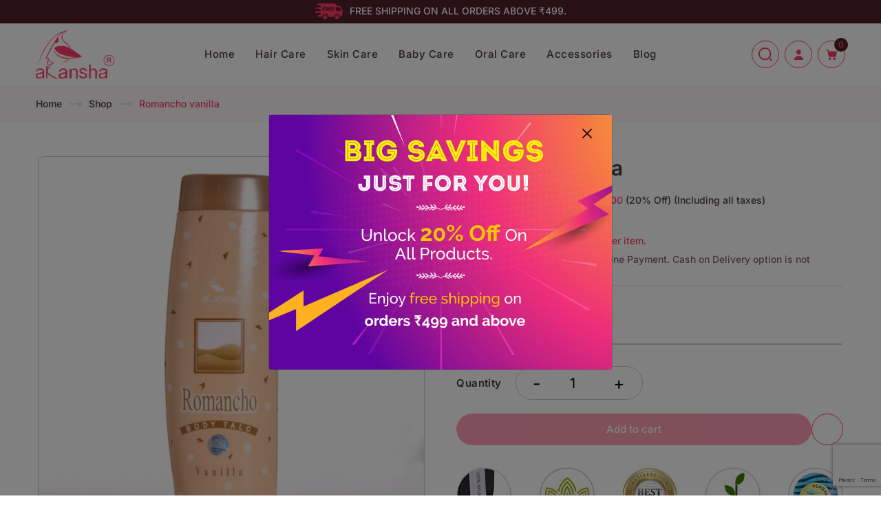

--- FILE ---
content_type: text/html; charset=UTF-8
request_url: https://www.akanshaherbal.com/product/romancho-vanilla/
body_size: 29375
content:

<!doctype html><html lang="en-US" ><head><meta charset="UTF-8" /><meta name="viewport" content="width=device-width, initial-scale=1.0" /><meta name="google-site-verification" content="Sbf8ch4uCNLSbj1LNLTQeKZxJWITE17uukxeU3XL_gQ" /><link rel="stylesheet" href="https://cdnjs.cloudflare.com/ajax/libs/font-awesome/7.0.1/css/all.min.css" /><style>@import "https://www.akanshaherbal.com/wp-content/themes/akanshaherbal/assets/css/sources.css";</style> <script defer src="[data-uri]"></script>    <script defer src="https://www.googletagmanager.com/gtag/js?id=G-9D1PM79P9W"></script> <script defer src="[data-uri]"></script> <script defer src="https://www.googletagmanager.com/gtag/js?id=UA-123895323-1"></script> <script defer src="[data-uri]"></script>  <script defer src="[data-uri]"></script> <noscript><img height="1" width="1" alt="facebook" style="display:none"
 src="https://www.facebook.com/tr?id=311289129463647&ev=PageView&noscript=1"
 /></noscript><meta name="facebook-domain-verification" content="aizh1v6pw7qj1mbgsaik10xp4c3vp3" /> <script defer src="[data-uri]"></script> <meta name='robots' content='index, follow, max-image-preview:large, max-snippet:-1, max-video-preview:-1' /><title>Romancho vanilla - Akansha Herbal</title><link rel="canonical" href="https://www.akanshaherbal.com/product/romancho-vanilla/" /><meta property="og:locale" content="en_US" /><meta property="og:type" content="article" /><meta property="og:title" content="Romancho vanilla - Akansha Herbal" /><meta property="og:description" content="Body Talc" /><meta property="og:url" content="https://www.akanshaherbal.com/product/romancho-vanilla/" /><meta property="og:site_name" content="Akansha Herbal" /><meta property="article:modified_time" content="2025-12-26T06:35:20+00:00" /><meta property="og:image" content="https://www.akanshaherbal.com/wp-content/uploads/2025/12/ROMANCHO-VANILLA-300gm-1.jpg" /><meta property="og:image:width" content="960" /><meta property="og:image:height" content="960" /><meta property="og:image:type" content="image/jpeg" /><meta name="twitter:card" content="summary_large_image" /><meta name="twitter:label1" content="Est. reading time" /><meta name="twitter:data1" content="1 minute" /> <script type="application/ld+json" class="yoast-schema-graph">{"@context":"https://schema.org","@graph":[{"@type":"WebPage","@id":"https://www.akanshaherbal.com/product/romancho-vanilla/","url":"https://www.akanshaherbal.com/product/romancho-vanilla/","name":"Romancho vanilla - Akansha Herbal","isPartOf":{"@id":"https://www.akanshaherbal.com/#website"},"primaryImageOfPage":{"@id":"https://www.akanshaherbal.com/product/romancho-vanilla/#primaryimage"},"image":{"@id":"https://www.akanshaherbal.com/product/romancho-vanilla/#primaryimage"},"thumbnailUrl":"https://www.akanshaherbal.com/wp-content/uploads/2025/12/ROMANCHO-VANILLA-300gm-1.jpg","datePublished":"2025-12-09T10:30:09+00:00","dateModified":"2025-12-26T06:35:20+00:00","breadcrumb":{"@id":"https://www.akanshaherbal.com/product/romancho-vanilla/#breadcrumb"},"inLanguage":"en-US","potentialAction":[{"@type":"ReadAction","target":["https://www.akanshaherbal.com/product/romancho-vanilla/"]}]},{"@type":"ImageObject","inLanguage":"en-US","@id":"https://www.akanshaherbal.com/product/romancho-vanilla/#primaryimage","url":"https://www.akanshaherbal.com/wp-content/uploads/2025/12/ROMANCHO-VANILLA-300gm-1.jpg","contentUrl":"https://www.akanshaherbal.com/wp-content/uploads/2025/12/ROMANCHO-VANILLA-300gm-1.jpg","width":960,"height":960},{"@type":"BreadcrumbList","@id":"https://www.akanshaherbal.com/product/romancho-vanilla/#breadcrumb","itemListElement":[{"@type":"ListItem","position":1,"name":"Home","item":"https://www.akanshaherbal.com/"},{"@type":"ListItem","position":2,"name":"Shop","item":"https://www.akanshaherbal.com/shop/"},{"@type":"ListItem","position":3,"name":"Romancho vanilla"}]},{"@type":"WebSite","@id":"https://www.akanshaherbal.com/#website","url":"https://www.akanshaherbal.com/","name":"Akansha Herbal","description":"Akansha Hair &amp; Skin Care Herbal Unit Pvt. Ltd.","publisher":{"@id":"https://www.akanshaherbal.com/#organization"},"potentialAction":[{"@type":"SearchAction","target":{"@type":"EntryPoint","urlTemplate":"https://www.akanshaherbal.com/?s={search_term_string}"},"query-input":{"@type":"PropertyValueSpecification","valueRequired":true,"valueName":"search_term_string"}}],"inLanguage":"en-US"},{"@type":"Organization","@id":"https://www.akanshaherbal.com/#organization","name":"Akansha Herbal","url":"https://www.akanshaherbal.com/","logo":{"@type":"ImageObject","inLanguage":"en-US","@id":"https://www.akanshaherbal.com/#/schema/logo/image/","url":"https://www.akanshaherbal.com/wp-content/uploads/2025/12/Logo-1.png","contentUrl":"https://www.akanshaherbal.com/wp-content/uploads/2025/12/Logo-1.png","width":162,"height":101,"caption":"Akansha Herbal"},"image":{"@id":"https://www.akanshaherbal.com/#/schema/logo/image/"}}]}</script> <link rel='dns-prefetch' href='//sdk.cashfree.com' /><link rel='dns-prefetch' href='//js.hs-scripts.com' /><link rel="alternate" type="application/rss+xml" title="Akansha Herbal &raquo; Feed" href="https://www.akanshaherbal.com/feed/" /><link rel="alternate" type="application/rss+xml" title="Akansha Herbal &raquo; Comments Feed" href="https://www.akanshaherbal.com/comments/feed/" /><link rel="alternate" type="application/rss+xml" title="Akansha Herbal &raquo; Romancho vanilla Comments Feed" href="https://www.akanshaherbal.com/product/romancho-vanilla/feed/" /><link rel="alternate" title="oEmbed (JSON)" type="application/json+oembed" href="https://www.akanshaherbal.com/wp-json/oembed/1.0/embed?url=https%3A%2F%2Fwww.akanshaherbal.com%2Fproduct%2Fromancho-vanilla%2F" /><link rel="alternate" title="oEmbed (XML)" type="text/xml+oembed" href="https://www.akanshaherbal.com/wp-json/oembed/1.0/embed?url=https%3A%2F%2Fwww.akanshaherbal.com%2Fproduct%2Fromancho-vanilla%2F&#038;format=xml" /><style id='wp-img-auto-sizes-contain-inline-css'>img:is([sizes=auto i],[sizes^="auto," i]){contain-intrinsic-size:3000px 1500px}
/*# sourceURL=wp-img-auto-sizes-contain-inline-css */</style><link rel='stylesheet' id='sbi_styles-css' href='https://www.akanshaherbal.com/wp-content/plugins/instagram-feed/css/sbi-styles.min.css?ver=6.10.0' media='all' /><style id='wp-emoji-styles-inline-css'>img.wp-smiley, img.emoji {
		display: inline !important;
		border: none !important;
		box-shadow: none !important;
		height: 1em !important;
		width: 1em !important;
		margin: 0 0.07em !important;
		vertical-align: -0.1em !important;
		background: none !important;
		padding: 0 !important;
	}
/*# sourceURL=wp-emoji-styles-inline-css */</style><link rel='stylesheet' id='wp-block-library-css' href='https://www.akanshaherbal.com/wp-includes/css/dist/block-library/style.min.css?ver=6.9' media='all' /><link rel='stylesheet' id='wc-blocks-style-css' href='https://www.akanshaherbal.com/wp-content/plugins/woocommerce/assets/client/blocks/wc-blocks.css?ver=wc-10.4.3' media='all' /><style id='global-styles-inline-css'>:root{--wp--preset--aspect-ratio--square: 1;--wp--preset--aspect-ratio--4-3: 4/3;--wp--preset--aspect-ratio--3-4: 3/4;--wp--preset--aspect-ratio--3-2: 3/2;--wp--preset--aspect-ratio--2-3: 2/3;--wp--preset--aspect-ratio--16-9: 16/9;--wp--preset--aspect-ratio--9-16: 9/16;--wp--preset--color--black: #000000;--wp--preset--color--cyan-bluish-gray: #abb8c3;--wp--preset--color--white: #FFFFFF;--wp--preset--color--pale-pink: #f78da7;--wp--preset--color--vivid-red: #cf2e2e;--wp--preset--color--luminous-vivid-orange: #ff6900;--wp--preset--color--luminous-vivid-amber: #fcb900;--wp--preset--color--light-green-cyan: #7bdcb5;--wp--preset--color--vivid-green-cyan: #00d084;--wp--preset--color--pale-cyan-blue: #8ed1fc;--wp--preset--color--vivid-cyan-blue: #0693e3;--wp--preset--color--vivid-purple: #9b51e0;--wp--preset--color--dark-gray: #28303D;--wp--preset--color--gray: #39414D;--wp--preset--color--green: #D1E4DD;--wp--preset--color--blue: #D1DFE4;--wp--preset--color--purple: #D1D1E4;--wp--preset--color--red: #E4D1D1;--wp--preset--color--orange: #E4DAD1;--wp--preset--color--yellow: #EEEADD;--wp--preset--gradient--vivid-cyan-blue-to-vivid-purple: linear-gradient(135deg,rgb(6,147,227) 0%,rgb(155,81,224) 100%);--wp--preset--gradient--light-green-cyan-to-vivid-green-cyan: linear-gradient(135deg,rgb(122,220,180) 0%,rgb(0,208,130) 100%);--wp--preset--gradient--luminous-vivid-amber-to-luminous-vivid-orange: linear-gradient(135deg,rgb(252,185,0) 0%,rgb(255,105,0) 100%);--wp--preset--gradient--luminous-vivid-orange-to-vivid-red: linear-gradient(135deg,rgb(255,105,0) 0%,rgb(207,46,46) 100%);--wp--preset--gradient--very-light-gray-to-cyan-bluish-gray: linear-gradient(135deg,rgb(238,238,238) 0%,rgb(169,184,195) 100%);--wp--preset--gradient--cool-to-warm-spectrum: linear-gradient(135deg,rgb(74,234,220) 0%,rgb(151,120,209) 20%,rgb(207,42,186) 40%,rgb(238,44,130) 60%,rgb(251,105,98) 80%,rgb(254,248,76) 100%);--wp--preset--gradient--blush-light-purple: linear-gradient(135deg,rgb(255,206,236) 0%,rgb(152,150,240) 100%);--wp--preset--gradient--blush-bordeaux: linear-gradient(135deg,rgb(254,205,165) 0%,rgb(254,45,45) 50%,rgb(107,0,62) 100%);--wp--preset--gradient--luminous-dusk: linear-gradient(135deg,rgb(255,203,112) 0%,rgb(199,81,192) 50%,rgb(65,88,208) 100%);--wp--preset--gradient--pale-ocean: linear-gradient(135deg,rgb(255,245,203) 0%,rgb(182,227,212) 50%,rgb(51,167,181) 100%);--wp--preset--gradient--electric-grass: linear-gradient(135deg,rgb(202,248,128) 0%,rgb(113,206,126) 100%);--wp--preset--gradient--midnight: linear-gradient(135deg,rgb(2,3,129) 0%,rgb(40,116,252) 100%);--wp--preset--gradient--purple-to-yellow: linear-gradient(160deg, #D1D1E4 0%, #EEEADD 100%);--wp--preset--gradient--yellow-to-purple: linear-gradient(160deg, #EEEADD 0%, #D1D1E4 100%);--wp--preset--gradient--green-to-yellow: linear-gradient(160deg, #D1E4DD 0%, #EEEADD 100%);--wp--preset--gradient--yellow-to-green: linear-gradient(160deg, #EEEADD 0%, #D1E4DD 100%);--wp--preset--gradient--red-to-yellow: linear-gradient(160deg, #E4D1D1 0%, #EEEADD 100%);--wp--preset--gradient--yellow-to-red: linear-gradient(160deg, #EEEADD 0%, #E4D1D1 100%);--wp--preset--gradient--purple-to-red: linear-gradient(160deg, #D1D1E4 0%, #E4D1D1 100%);--wp--preset--gradient--red-to-purple: linear-gradient(160deg, #E4D1D1 0%, #D1D1E4 100%);--wp--preset--font-size--small: 18px;--wp--preset--font-size--medium: 20px;--wp--preset--font-size--large: 24px;--wp--preset--font-size--x-large: 42px;--wp--preset--font-size--extra-small: 16px;--wp--preset--font-size--normal: 20px;--wp--preset--font-size--extra-large: 40px;--wp--preset--font-size--huge: 96px;--wp--preset--font-size--gigantic: 144px;--wp--preset--spacing--20: 0.44rem;--wp--preset--spacing--30: 0.67rem;--wp--preset--spacing--40: 1rem;--wp--preset--spacing--50: 1.5rem;--wp--preset--spacing--60: 2.25rem;--wp--preset--spacing--70: 3.38rem;--wp--preset--spacing--80: 5.06rem;--wp--preset--shadow--natural: 6px 6px 9px rgba(0, 0, 0, 0.2);--wp--preset--shadow--deep: 12px 12px 50px rgba(0, 0, 0, 0.4);--wp--preset--shadow--sharp: 6px 6px 0px rgba(0, 0, 0, 0.2);--wp--preset--shadow--outlined: 6px 6px 0px -3px rgb(255, 255, 255), 6px 6px rgb(0, 0, 0);--wp--preset--shadow--crisp: 6px 6px 0px rgb(0, 0, 0);}:where(.is-layout-flex){gap: 0.5em;}:where(.is-layout-grid){gap: 0.5em;}body .is-layout-flex{display: flex;}.is-layout-flex{flex-wrap: wrap;align-items: center;}.is-layout-flex > :is(*, div){margin: 0;}body .is-layout-grid{display: grid;}.is-layout-grid > :is(*, div){margin: 0;}:where(.wp-block-columns.is-layout-flex){gap: 2em;}:where(.wp-block-columns.is-layout-grid){gap: 2em;}:where(.wp-block-post-template.is-layout-flex){gap: 1.25em;}:where(.wp-block-post-template.is-layout-grid){gap: 1.25em;}.has-black-color{color: var(--wp--preset--color--black) !important;}.has-cyan-bluish-gray-color{color: var(--wp--preset--color--cyan-bluish-gray) !important;}.has-white-color{color: var(--wp--preset--color--white) !important;}.has-pale-pink-color{color: var(--wp--preset--color--pale-pink) !important;}.has-vivid-red-color{color: var(--wp--preset--color--vivid-red) !important;}.has-luminous-vivid-orange-color{color: var(--wp--preset--color--luminous-vivid-orange) !important;}.has-luminous-vivid-amber-color{color: var(--wp--preset--color--luminous-vivid-amber) !important;}.has-light-green-cyan-color{color: var(--wp--preset--color--light-green-cyan) !important;}.has-vivid-green-cyan-color{color: var(--wp--preset--color--vivid-green-cyan) !important;}.has-pale-cyan-blue-color{color: var(--wp--preset--color--pale-cyan-blue) !important;}.has-vivid-cyan-blue-color{color: var(--wp--preset--color--vivid-cyan-blue) !important;}.has-vivid-purple-color{color: var(--wp--preset--color--vivid-purple) !important;}.has-black-background-color{background-color: var(--wp--preset--color--black) !important;}.has-cyan-bluish-gray-background-color{background-color: var(--wp--preset--color--cyan-bluish-gray) !important;}.has-white-background-color{background-color: var(--wp--preset--color--white) !important;}.has-pale-pink-background-color{background-color: var(--wp--preset--color--pale-pink) !important;}.has-vivid-red-background-color{background-color: var(--wp--preset--color--vivid-red) !important;}.has-luminous-vivid-orange-background-color{background-color: var(--wp--preset--color--luminous-vivid-orange) !important;}.has-luminous-vivid-amber-background-color{background-color: var(--wp--preset--color--luminous-vivid-amber) !important;}.has-light-green-cyan-background-color{background-color: var(--wp--preset--color--light-green-cyan) !important;}.has-vivid-green-cyan-background-color{background-color: var(--wp--preset--color--vivid-green-cyan) !important;}.has-pale-cyan-blue-background-color{background-color: var(--wp--preset--color--pale-cyan-blue) !important;}.has-vivid-cyan-blue-background-color{background-color: var(--wp--preset--color--vivid-cyan-blue) !important;}.has-vivid-purple-background-color{background-color: var(--wp--preset--color--vivid-purple) !important;}.has-black-border-color{border-color: var(--wp--preset--color--black) !important;}.has-cyan-bluish-gray-border-color{border-color: var(--wp--preset--color--cyan-bluish-gray) !important;}.has-white-border-color{border-color: var(--wp--preset--color--white) !important;}.has-pale-pink-border-color{border-color: var(--wp--preset--color--pale-pink) !important;}.has-vivid-red-border-color{border-color: var(--wp--preset--color--vivid-red) !important;}.has-luminous-vivid-orange-border-color{border-color: var(--wp--preset--color--luminous-vivid-orange) !important;}.has-luminous-vivid-amber-border-color{border-color: var(--wp--preset--color--luminous-vivid-amber) !important;}.has-light-green-cyan-border-color{border-color: var(--wp--preset--color--light-green-cyan) !important;}.has-vivid-green-cyan-border-color{border-color: var(--wp--preset--color--vivid-green-cyan) !important;}.has-pale-cyan-blue-border-color{border-color: var(--wp--preset--color--pale-cyan-blue) !important;}.has-vivid-cyan-blue-border-color{border-color: var(--wp--preset--color--vivid-cyan-blue) !important;}.has-vivid-purple-border-color{border-color: var(--wp--preset--color--vivid-purple) !important;}.has-vivid-cyan-blue-to-vivid-purple-gradient-background{background: var(--wp--preset--gradient--vivid-cyan-blue-to-vivid-purple) !important;}.has-light-green-cyan-to-vivid-green-cyan-gradient-background{background: var(--wp--preset--gradient--light-green-cyan-to-vivid-green-cyan) !important;}.has-luminous-vivid-amber-to-luminous-vivid-orange-gradient-background{background: var(--wp--preset--gradient--luminous-vivid-amber-to-luminous-vivid-orange) !important;}.has-luminous-vivid-orange-to-vivid-red-gradient-background{background: var(--wp--preset--gradient--luminous-vivid-orange-to-vivid-red) !important;}.has-very-light-gray-to-cyan-bluish-gray-gradient-background{background: var(--wp--preset--gradient--very-light-gray-to-cyan-bluish-gray) !important;}.has-cool-to-warm-spectrum-gradient-background{background: var(--wp--preset--gradient--cool-to-warm-spectrum) !important;}.has-blush-light-purple-gradient-background{background: var(--wp--preset--gradient--blush-light-purple) !important;}.has-blush-bordeaux-gradient-background{background: var(--wp--preset--gradient--blush-bordeaux) !important;}.has-luminous-dusk-gradient-background{background: var(--wp--preset--gradient--luminous-dusk) !important;}.has-pale-ocean-gradient-background{background: var(--wp--preset--gradient--pale-ocean) !important;}.has-electric-grass-gradient-background{background: var(--wp--preset--gradient--electric-grass) !important;}.has-midnight-gradient-background{background: var(--wp--preset--gradient--midnight) !important;}.has-small-font-size{font-size: var(--wp--preset--font-size--small) !important;}.has-medium-font-size{font-size: var(--wp--preset--font-size--medium) !important;}.has-large-font-size{font-size: var(--wp--preset--font-size--large) !important;}.has-x-large-font-size{font-size: var(--wp--preset--font-size--x-large) !important;}
/*# sourceURL=global-styles-inline-css */</style><style id='classic-theme-styles-inline-css'>/*! This file is auto-generated */
.wp-block-button__link{color:#fff;background-color:#32373c;border-radius:9999px;box-shadow:none;text-decoration:none;padding:calc(.667em + 2px) calc(1.333em + 2px);font-size:1.125em}.wp-block-file__button{background:#32373c;color:#fff;text-decoration:none}
/*# sourceURL=/wp-includes/css/classic-themes.min.css */</style><link rel='stylesheet' id='twenty-twenty-one-custom-color-overrides-css' href='https://www.akanshaherbal.com/wp-content/themes/akanshaherbal/assets/css/custom-color-overrides.css?ver=Latest' media='all' /><link rel='stylesheet' id='contact-form-7-css' href='https://www.akanshaherbal.com/wp-content/plugins/contact-form-7/includes/css/styles.css?ver=6.1.4' media='all' /><link rel='stylesheet' id='photoswipe-css' href='https://www.akanshaherbal.com/wp-content/plugins/woocommerce/assets/css/photoswipe/photoswipe.min.css?ver=10.4.3' media='all' /><link rel='stylesheet' id='photoswipe-default-skin-css' href='https://www.akanshaherbal.com/wp-content/plugins/woocommerce/assets/css/photoswipe/default-skin/default-skin.min.css?ver=10.4.3' media='all' /><link rel='stylesheet' id='woocommerce-layout-css' href='https://www.akanshaherbal.com/wp-content/plugins/woocommerce/assets/css/woocommerce-layout.css?ver=10.4.3' media='all' /><link rel='stylesheet' id='woocommerce-smallscreen-css' href='https://www.akanshaherbal.com/wp-content/plugins/woocommerce/assets/css/woocommerce-smallscreen.css?ver=10.4.3' media='only screen and (max-width: 768px)' /><link rel='stylesheet' id='woocommerce-general-css' href='https://www.akanshaherbal.com/wp-content/plugins/woocommerce/assets/css/woocommerce.css?ver=10.4.3' media='all' /><style id='woocommerce-inline-inline-css'>.woocommerce form .form-row .required { visibility: visible; }
/*# sourceURL=woocommerce-inline-inline-css */</style><link rel='stylesheet' id='math-captcha-frontend-css' href='https://www.akanshaherbal.com/wp-content/plugins/wp-advanced-math-captcha/css/frontend.css?ver=6.9' media='all' /><link rel='stylesheet' id='wpcf7-redirect-script-frontend-css' href='https://www.akanshaherbal.com/wp-content/plugins/wpcf7-redirect/build/assets/frontend-script.css?ver=2c532d7e2be36f6af233' media='all' /><link rel='stylesheet' id='aws-style-css' href='https://www.akanshaherbal.com/wp-content/plugins/advanced-woo-search/assets/css/common.min.css?ver=3.51' media='all' /><link rel='stylesheet' id='woo-variation-swatches-css' href='https://www.akanshaherbal.com/wp-content/plugins/woo-variation-swatches/assets/css/frontend.min.css?ver=1764094050' media='all' /><style id='woo-variation-swatches-inline-css'>:root {
--wvs-tick:url("data:image/svg+xml;utf8,%3Csvg filter='drop-shadow(0px 0px 2px rgb(0 0 0 / .8))' xmlns='http://www.w3.org/2000/svg'  viewBox='0 0 30 30'%3E%3Cpath fill='none' stroke='%23ffffff' stroke-linecap='round' stroke-linejoin='round' stroke-width='4' d='M4 16L11 23 27 7'/%3E%3C/svg%3E");

--wvs-cross:url("data:image/svg+xml;utf8,%3Csvg filter='drop-shadow(0px 0px 5px rgb(255 255 255 / .6))' xmlns='http://www.w3.org/2000/svg' width='72px' height='72px' viewBox='0 0 24 24'%3E%3Cpath fill='none' stroke='%23ff0000' stroke-linecap='round' stroke-width='0.6' d='M5 5L19 19M19 5L5 19'/%3E%3C/svg%3E");
--wvs-single-product-item-width:30px;
--wvs-single-product-item-height:30px;
--wvs-single-product-item-font-size:16px}
/*# sourceURL=woo-variation-swatches-inline-css */</style><link rel='stylesheet' id='jquery-selectBox-css' href='https://www.akanshaherbal.com/wp-content/plugins/yith-woocommerce-wishlist/assets/css/jquery.selectBox.css?ver=1.2.0' media='all' /><link rel='stylesheet' id='woocommerce_prettyPhoto_css-css' href='//www.akanshaherbal.com/wp-content/plugins/woocommerce/assets/css/prettyPhoto.css?ver=3.1.6' media='all' /><link rel='stylesheet' id='yith-wcwl-main-css' href='https://www.akanshaherbal.com/wp-content/plugins/yith-woocommerce-wishlist/assets/css/style.css?ver=4.11.0' media='all' /><style id='yith-wcwl-main-inline-css'>:root { --add-to-wishlist-icon-color: rgb(252,59,104); --added-to-wishlist-icon-color: rgb(252,59,104); --color-add-to-wishlist-background: #333333; --color-add-to-wishlist-text: #FFFFFF; --color-add-to-wishlist-border: #333333; --color-add-to-wishlist-background-hover: #333333; --color-add-to-wishlist-text-hover: #FFFFFF; --color-add-to-wishlist-border-hover: #333333; --rounded-corners-radius: 16px; --color-add-to-cart-background: #333333; --color-add-to-cart-text: #FFFFFF; --color-add-to-cart-border: #333333; --color-add-to-cart-background-hover: #4F4F4F; --color-add-to-cart-text-hover: #FFFFFF; --color-add-to-cart-border-hover: #4F4F4F; --add-to-cart-rounded-corners-radius: 16px; --color-button-style-1-background: #333333; --color-button-style-1-text: #FFFFFF; --color-button-style-1-border: #333333; --color-button-style-1-background-hover: #4F4F4F; --color-button-style-1-text-hover: #FFFFFF; --color-button-style-1-border-hover: #4F4F4F; --color-button-style-2-background: #333333; --color-button-style-2-text: #FFFFFF; --color-button-style-2-border: #333333; --color-button-style-2-background-hover: #4F4F4F; --color-button-style-2-text-hover: #FFFFFF; --color-button-style-2-border-hover: #4F4F4F; --color-wishlist-table-background: #ffffff; --color-wishlist-table-text: #6d6c6c; --color-wishlist-table-border: #cccccc; --color-headers-background: #F4F4F4; --feedback-duration: 3s } 
/*# sourceURL=yith-wcwl-main-inline-css */</style><link rel='stylesheet' id='yith-wcwl-add-to-wishlist-css' href='https://www.akanshaherbal.com/wp-content/plugins/yith-woocommerce-wishlist/assets/css/frontend/add-to-wishlist.css?ver=4.11.0' media='all' /><style id='yith-wcwl-add-to-wishlist-inline-css'>:root { --add-to-wishlist-icon-color: rgb(252,59,104); --added-to-wishlist-icon-color: rgb(252,59,104); --color-add-to-wishlist-background: #333333; --color-add-to-wishlist-text: #FFFFFF; --color-add-to-wishlist-border: #333333; --color-add-to-wishlist-background-hover: #333333; --color-add-to-wishlist-text-hover: #FFFFFF; --color-add-to-wishlist-border-hover: #333333; --rounded-corners-radius: 16px; --color-add-to-cart-background: #333333; --color-add-to-cart-text: #FFFFFF; --color-add-to-cart-border: #333333; --color-add-to-cart-background-hover: #4F4F4F; --color-add-to-cart-text-hover: #FFFFFF; --color-add-to-cart-border-hover: #4F4F4F; --add-to-cart-rounded-corners-radius: 16px; --color-button-style-1-background: #333333; --color-button-style-1-text: #FFFFFF; --color-button-style-1-border: #333333; --color-button-style-1-background-hover: #4F4F4F; --color-button-style-1-text-hover: #FFFFFF; --color-button-style-1-border-hover: #4F4F4F; --color-button-style-2-background: #333333; --color-button-style-2-text: #FFFFFF; --color-button-style-2-border: #333333; --color-button-style-2-background-hover: #4F4F4F; --color-button-style-2-text-hover: #FFFFFF; --color-button-style-2-border-hover: #4F4F4F; --color-wishlist-table-background: #ffffff; --color-wishlist-table-text: #6d6c6c; --color-wishlist-table-border: #cccccc; --color-headers-background: #F4F4F4; --feedback-duration: 3s } 
/*# sourceURL=yith-wcwl-add-to-wishlist-inline-css */</style><link rel='stylesheet' id='twenty-twenty-one-style-css' href='https://www.akanshaherbal.com/wp-content/themes/akanshaherbal/style.css?ver=Latest' media='all' /><link rel='stylesheet' id='twenty-twenty-one-print-style-css' href='https://www.akanshaherbal.com/wp-content/themes/akanshaherbal/assets/css/print.css?ver=Latest' media='print' /> <script src="https://www.akanshaherbal.com/wp-includes/js/dist/hooks.min.js?ver=dd5603f07f9220ed27f1" id="wp-hooks-js"></script> <script src="https://www.akanshaherbal.com/wp-includes/js/dist/i18n.min.js?ver=c26c3dc7bed366793375" id="wp-i18n-js"></script> <script defer id="wp-i18n-js-after" src="[data-uri]"></script> <script src="https://www.akanshaherbal.com/wp-includes/js/jquery/jquery.min.js?ver=3.7.1" id="jquery-core-js"></script> <script defer src="https://www.akanshaherbal.com/wp-includes/js/jquery/jquery-migrate.min.js?ver=3.4.1" id="jquery-migrate-js"></script> <script defer src="https://www.akanshaherbal.com/wp-content/plugins/woocommerce/assets/js/jquery-blockui/jquery.blockUI.min.js?ver=2.7.0-wc.10.4.3" id="wc-jquery-blockui-js" data-wp-strategy="defer"></script> <script defer id="wc-add-to-cart-js-extra" src="[data-uri]"></script> <script src="https://www.akanshaherbal.com/wp-content/plugins/woocommerce/assets/js/frontend/add-to-cart.min.js?ver=10.4.3" id="wc-add-to-cart-js" defer data-wp-strategy="defer"></script> <script src="https://www.akanshaherbal.com/wp-content/plugins/woocommerce/assets/js/zoom/jquery.zoom.min.js?ver=1.7.21-wc.10.4.3" id="wc-zoom-js" defer data-wp-strategy="defer"></script> <script src="https://www.akanshaherbal.com/wp-content/plugins/woocommerce/assets/js/flexslider/jquery.flexslider.min.js?ver=2.7.2-wc.10.4.3" id="wc-flexslider-js" defer data-wp-strategy="defer"></script> <script src="https://www.akanshaherbal.com/wp-content/plugins/woocommerce/assets/js/photoswipe/photoswipe.min.js?ver=4.1.1-wc.10.4.3" id="wc-photoswipe-js" defer data-wp-strategy="defer"></script> <script src="https://www.akanshaherbal.com/wp-content/plugins/woocommerce/assets/js/photoswipe/photoswipe-ui-default.min.js?ver=4.1.1-wc.10.4.3" id="wc-photoswipe-ui-default-js" defer data-wp-strategy="defer"></script> <script defer id="wc-single-product-js-extra" src="[data-uri]"></script> <script src="https://www.akanshaherbal.com/wp-content/plugins/woocommerce/assets/js/frontend/single-product.min.js?ver=10.4.3" id="wc-single-product-js" defer data-wp-strategy="defer"></script> <script src="https://www.akanshaherbal.com/wp-content/plugins/woocommerce/assets/js/js-cookie/js.cookie.min.js?ver=2.1.4-wc.10.4.3" id="wc-js-cookie-js" defer data-wp-strategy="defer"></script> <script defer id="woocommerce-js-extra" src="[data-uri]"></script> <script src="https://www.akanshaherbal.com/wp-content/plugins/woocommerce/assets/js/frontend/woocommerce.min.js?ver=10.4.3" id="woocommerce-js" defer data-wp-strategy="defer"></script> <script src="https://www.akanshaherbal.com/wp-includes/js/dist/vendor/react.min.js?ver=18.3.1.1" id="react-js"></script> <script src="https://www.akanshaherbal.com/wp-includes/js/dist/vendor/react-jsx-runtime.min.js?ver=18.3.1" id="react-jsx-runtime-js"></script> <script src="https://www.akanshaherbal.com/wp-includes/js/dist/deprecated.min.js?ver=e1f84915c5e8ae38964c" id="wp-deprecated-js"></script> <script src="https://www.akanshaherbal.com/wp-includes/js/dist/dom.min.js?ver=26edef3be6483da3de2e" id="wp-dom-js"></script> <script src="https://www.akanshaherbal.com/wp-includes/js/dist/vendor/react-dom.min.js?ver=18.3.1.1" id="react-dom-js"></script> <script src="https://www.akanshaherbal.com/wp-includes/js/dist/escape-html.min.js?ver=6561a406d2d232a6fbd2" id="wp-escape-html-js"></script> <script src="https://www.akanshaherbal.com/wp-includes/js/dist/element.min.js?ver=6a582b0c827fa25df3dd" id="wp-element-js"></script> <script src="https://www.akanshaherbal.com/wp-includes/js/dist/is-shallow-equal.min.js?ver=e0f9f1d78d83f5196979" id="wp-is-shallow-equal-js"></script> <script src="https://www.akanshaherbal.com/wp-includes/js/dist/keycodes.min.js?ver=34c8fb5e7a594a1c8037" id="wp-keycodes-js"></script> <script src="https://www.akanshaherbal.com/wp-includes/js/dist/priority-queue.min.js?ver=2d59d091223ee9a33838" id="wp-priority-queue-js"></script> <script src="https://www.akanshaherbal.com/wp-includes/js/dist/compose.min.js?ver=7a9b375d8c19cf9d3d9b" id="wp-compose-js"></script> <script src="https://www.akanshaherbal.com/wp-includes/js/dist/private-apis.min.js?ver=4f465748bda624774139" id="wp-private-apis-js"></script> <script src="https://www.akanshaherbal.com/wp-includes/js/dist/redux-routine.min.js?ver=8bb92d45458b29590f53" id="wp-redux-routine-js"></script> <script src="https://www.akanshaherbal.com/wp-includes/js/dist/data.min.js?ver=f940198280891b0b6318" id="wp-data-js"></script> <script defer id="wp-data-js-after" src="[data-uri]"></script> <script src="https://www.akanshaherbal.com/wp-content/cache/autoptimize/js/autoptimize_single_f673ced07aabf01c53f839d4613130a6.js?ver=2.1.8" id="wmc-js-js" defer data-wp-strategy="defer"></script> <link rel="https://api.w.org/" href="https://www.akanshaherbal.com/wp-json/" /><link rel="alternate" title="JSON" type="application/json" href="https://www.akanshaherbal.com/wp-json/wp/v2/product/427" /><link rel="EditURI" type="application/rsd+xml" title="RSD" href="https://www.akanshaherbal.com/xmlrpc.php?rsd" /><meta name="generator" content="WordPress 6.9" /><meta name="generator" content="WooCommerce 10.4.3" /><link rel='shortlink' href='https://www.akanshaherbal.com/?p=427' /> <noscript><style>.woocommerce-product-gallery{ opacity: 1 !important; }</style></noscript><link rel="icon" href="https://www.akanshaherbal.com/wp-content/uploads/2025/12/cropped-favicon-32x32.png" sizes="32x32" /><link rel="icon" href="https://www.akanshaherbal.com/wp-content/uploads/2025/12/cropped-favicon-192x192.png" sizes="192x192" /><link rel="apple-touch-icon" href="https://www.akanshaherbal.com/wp-content/uploads/2025/12/cropped-favicon-180x180.png" /><meta name="msapplication-TileImage" content="https://www.akanshaherbal.com/wp-content/uploads/2025/12/cropped-favicon-270x270.png" /></head><body class="wp-singular product-template-default single single-product postid-427 wp-custom-logo wp-embed-responsive wp-theme-akanshaherbal theme-akanshaherbal woocommerce woocommerce-page woocommerce-no-js woo-variation-swatches wvs-behavior-blur wvs-theme-akanshaherbal wvs-show-label wvs-tooltip is-light-theme no-js singular"> <noscript><iframe src="https://www.googletagmanager.com/ns.html?id=GTM-5C4TGND"
 height="0" width="0" style="display:none;visibility:hidden"></iframe></noscript><header class="headersec"><div class="menuOvrly"></div> <a href="javascript:void(0)" class="closeMenu"></a><div class="top-header"><div class="container"><p><img src="https://www.akanshaherbal.com/wp-content/uploads/2025/12/free.png" alt="" /> Free shipping on all orders above ₹499.</p></div></div><div class="container large"><div class="hderinr"><div class="hdrlgo"> <a href="https://www.akanshaherbal.com"> <img src="https://www.akanshaherbal.com/wp-content/uploads/2025/12/logo.png" alt="Logo"> </a></div><div class="hdrmnu"><ul id="menu-header-menu" class="slimmenu"><li id="menu-item-191" class="menu-item menu-item-type-post_type menu-item-object-page menu-item-home menu-item-191"><a href="https://www.akanshaherbal.com/">Home</a></li><li id="menu-item-231" class="menu-item menu-item-type-custom menu-item-object-custom menu-item-231"><a href="https://www.akanshaherbal.com/product-category/hair-care/">Hair Care</a></li><li id="menu-item-232" class="menu-item menu-item-type-custom menu-item-object-custom menu-item-232"><a href="https://www.akanshaherbal.com/product-category/skin-care/">Skin Care</a></li><li id="menu-item-233" class="menu-item menu-item-type-custom menu-item-object-custom menu-item-233"><a href="https://www.akanshaherbal.com/product-category/baby-care/">Baby Care</a></li><li id="menu-item-234" class="menu-item menu-item-type-custom menu-item-object-custom menu-item-234"><a href="https://www.akanshaherbal.com/product-category/oral-care/">Oral Care</a></li><li id="menu-item-235" class="menu-item menu-item-type-custom menu-item-object-custom menu-item-235"><a href="https://www.akanshaherbal.com/product-category/accessories/">Accessories</a></li><li id="menu-item-236" class="menu-item menu-item-type-post_type menu-item-object-page menu-item-236"><a href="https://www.akanshaherbal.com/blog/">Blog</a></li></ul></div><ul class="info"><li class="search-icon" id="openSearch"><a href="#"> <img src="https://www.akanshaherbal.com/wp-content/themes/akanshaherbal/assets/images/search-color.svg"> </a></li><li><a href="https://www.akanshaherbal.com/my-account/"><i class="icon-user"></i></a></li><li class="hdr-cart"> <a class="cart-customlocation" href="https://www.akanshaherbal.com/cart/" title="View your shopping cart"> <i class="icon-cart"></i> <em class="cart-count">0</em> </a></li></ul></div></div></header><div class="bannerSec inr-banner"></div><div class="breadcrumb-sec"><div class="container"> <span><span><a href="https://www.akanshaherbal.com/">Home</a></span> <img src="https://www.akanshaherbal.com/wp-content/uploads/2025/12/arrow-breadcrumb.png" alt="arrow" /> <span><a href="https://www.akanshaherbal.com/shop/">Shop</a></span> <img src="https://www.akanshaherbal.com/wp-content/uploads/2025/12/arrow-breadcrumb.png" alt="arrow" /> <span class="breadcrumb_last" aria-current="page">Romancho vanilla</span></span></div></div><section class="inr-pages"><div class="container"><div class="row"><div class="col-lg-12"><div class="shop_container product_container"><div class="woocommerce-notices-wrapper"></div><div id="product-427" class="entry product type-product post-427 status-publish first outofstock product_cat-skin-care product_cat-talcum-powders has-post-thumbnail sale taxable shipping-taxable purchasable product-type-variable has-default-attributes"><div class="on-sale">55% <span>OFF</span></div><div class="woocommerce-product-gallery woocommerce-product-gallery--with-images woocommerce-product-gallery--columns-4 images" data-columns="4" style="opacity: 0; transition: opacity .25s ease-in-out;"><div class="woocommerce-product-gallery__wrapper"><div data-thumb="https://www.akanshaherbal.com/wp-content/uploads/2025/12/ROMANCHO-VANILLA-300gm-1-100x100.jpg" data-thumb-alt="Romancho vanilla" data-thumb-srcset="https://www.akanshaherbal.com/wp-content/uploads/2025/12/ROMANCHO-VANILLA-300gm-1-100x100.jpg 100w, https://www.akanshaherbal.com/wp-content/uploads/2025/12/ROMANCHO-VANILLA-300gm-1-300x300.jpg 300w, https://www.akanshaherbal.com/wp-content/uploads/2025/12/ROMANCHO-VANILLA-300gm-1-150x150.jpg 150w, https://www.akanshaherbal.com/wp-content/uploads/2025/12/ROMANCHO-VANILLA-300gm-1-768x768.jpg 768w, https://www.akanshaherbal.com/wp-content/uploads/2025/12/ROMANCHO-VANILLA-300gm-1-600x600.jpg 600w, https://www.akanshaherbal.com/wp-content/uploads/2025/12/ROMANCHO-VANILLA-300gm-1-50x50.jpg 50w, https://www.akanshaherbal.com/wp-content/uploads/2025/12/ROMANCHO-VANILLA-300gm-1.jpg 960w"  data-thumb-sizes="(max-width: 100px) 100vw, 100px" class="woocommerce-product-gallery__image"><a href="https://www.akanshaherbal.com/wp-content/uploads/2025/12/ROMANCHO-VANILLA-300gm-1.jpg"><img width="600" height="600" src="https://www.akanshaherbal.com/wp-content/uploads/2025/12/ROMANCHO-VANILLA-300gm-1-600x600.jpg" class="wp-post-image" alt="Romancho vanilla" data-caption="" data-src="https://www.akanshaherbal.com/wp-content/uploads/2025/12/ROMANCHO-VANILLA-300gm-1.jpg" data-large_image="https://www.akanshaherbal.com/wp-content/uploads/2025/12/ROMANCHO-VANILLA-300gm-1.jpg" data-large_image_width="960" data-large_image_height="960" decoding="async" fetchpriority="high" srcset="https://www.akanshaherbal.com/wp-content/uploads/2025/12/ROMANCHO-VANILLA-300gm-1-600x600.jpg 600w, https://www.akanshaherbal.com/wp-content/uploads/2025/12/ROMANCHO-VANILLA-300gm-1-300x300.jpg 300w, https://www.akanshaherbal.com/wp-content/uploads/2025/12/ROMANCHO-VANILLA-300gm-1-150x150.jpg 150w, https://www.akanshaherbal.com/wp-content/uploads/2025/12/ROMANCHO-VANILLA-300gm-1-768x768.jpg 768w, https://www.akanshaherbal.com/wp-content/uploads/2025/12/ROMANCHO-VANILLA-300gm-1-100x100.jpg 100w, https://www.akanshaherbal.com/wp-content/uploads/2025/12/ROMANCHO-VANILLA-300gm-1-50x50.jpg 50w, https://www.akanshaherbal.com/wp-content/uploads/2025/12/ROMANCHO-VANILLA-300gm-1.jpg 960w" sizes="(max-width: 600px) 100vw, 600px" style="width:100%;height:100%;max-width:960px;" /></a></div><div data-thumb="https://www.akanshaherbal.com/wp-content/uploads/2025/12/ROMANCHO-VANILLA-150gm-2-100x100.jpg" data-thumb-alt="Romancho vanilla - Image 2" data-thumb-srcset="https://www.akanshaherbal.com/wp-content/uploads/2025/12/ROMANCHO-VANILLA-150gm-2-100x100.jpg 100w, https://www.akanshaherbal.com/wp-content/uploads/2025/12/ROMANCHO-VANILLA-150gm-2-300x300.jpg 300w, https://www.akanshaherbal.com/wp-content/uploads/2025/12/ROMANCHO-VANILLA-150gm-2-150x150.jpg 150w, https://www.akanshaherbal.com/wp-content/uploads/2025/12/ROMANCHO-VANILLA-150gm-2-768x768.jpg 768w, https://www.akanshaherbal.com/wp-content/uploads/2025/12/ROMANCHO-VANILLA-150gm-2-600x600.jpg 600w, https://www.akanshaherbal.com/wp-content/uploads/2025/12/ROMANCHO-VANILLA-150gm-2-50x50.jpg 50w, https://www.akanshaherbal.com/wp-content/uploads/2025/12/ROMANCHO-VANILLA-150gm-2.jpg 960w"  data-thumb-sizes="(max-width: 100px) 100vw, 100px" class="woocommerce-product-gallery__image"><a href="https://www.akanshaherbal.com/wp-content/uploads/2025/12/ROMANCHO-VANILLA-150gm-2.jpg"><img width="600" height="600" src="https://www.akanshaherbal.com/wp-content/uploads/2025/12/ROMANCHO-VANILLA-150gm-2-600x600.jpg" class="" alt="Romancho vanilla - Image 2" data-caption="" data-src="https://www.akanshaherbal.com/wp-content/uploads/2025/12/ROMANCHO-VANILLA-150gm-2.jpg" data-large_image="https://www.akanshaherbal.com/wp-content/uploads/2025/12/ROMANCHO-VANILLA-150gm-2.jpg" data-large_image_width="960" data-large_image_height="960" decoding="async" srcset="https://www.akanshaherbal.com/wp-content/uploads/2025/12/ROMANCHO-VANILLA-150gm-2-600x600.jpg 600w, https://www.akanshaherbal.com/wp-content/uploads/2025/12/ROMANCHO-VANILLA-150gm-2-300x300.jpg 300w, https://www.akanshaherbal.com/wp-content/uploads/2025/12/ROMANCHO-VANILLA-150gm-2-150x150.jpg 150w, https://www.akanshaherbal.com/wp-content/uploads/2025/12/ROMANCHO-VANILLA-150gm-2-768x768.jpg 768w, https://www.akanshaherbal.com/wp-content/uploads/2025/12/ROMANCHO-VANILLA-150gm-2-100x100.jpg 100w, https://www.akanshaherbal.com/wp-content/uploads/2025/12/ROMANCHO-VANILLA-150gm-2-50x50.jpg 50w, https://www.akanshaherbal.com/wp-content/uploads/2025/12/ROMANCHO-VANILLA-150gm-2.jpg 960w" sizes="(max-width: 600px) 100vw, 600px" style="width:100%;height:100%;max-width:960px;" /></a></div><div data-thumb="https://www.akanshaherbal.com/wp-content/uploads/2025/12/ROMANCHO-VANILLA-150gm-1-100x100.jpg" data-thumb-alt="Romancho vanilla - Image 3" data-thumb-srcset="https://www.akanshaherbal.com/wp-content/uploads/2025/12/ROMANCHO-VANILLA-150gm-1-100x100.jpg 100w, https://www.akanshaherbal.com/wp-content/uploads/2025/12/ROMANCHO-VANILLA-150gm-1-300x300.jpg 300w, https://www.akanshaherbal.com/wp-content/uploads/2025/12/ROMANCHO-VANILLA-150gm-1-150x150.jpg 150w, https://www.akanshaherbal.com/wp-content/uploads/2025/12/ROMANCHO-VANILLA-150gm-1-768x768.jpg 768w, https://www.akanshaherbal.com/wp-content/uploads/2025/12/ROMANCHO-VANILLA-150gm-1-600x600.jpg 600w, https://www.akanshaherbal.com/wp-content/uploads/2025/12/ROMANCHO-VANILLA-150gm-1-50x50.jpg 50w, https://www.akanshaherbal.com/wp-content/uploads/2025/12/ROMANCHO-VANILLA-150gm-1.jpg 960w"  data-thumb-sizes="(max-width: 100px) 100vw, 100px" class="woocommerce-product-gallery__image"><a href="https://www.akanshaherbal.com/wp-content/uploads/2025/12/ROMANCHO-VANILLA-150gm-1.jpg"><img width="600" height="600" src="https://www.akanshaherbal.com/wp-content/uploads/2025/12/ROMANCHO-VANILLA-150gm-1-600x600.jpg" class="" alt="Romancho vanilla - Image 3" data-caption="" data-src="https://www.akanshaherbal.com/wp-content/uploads/2025/12/ROMANCHO-VANILLA-150gm-1.jpg" data-large_image="https://www.akanshaherbal.com/wp-content/uploads/2025/12/ROMANCHO-VANILLA-150gm-1.jpg" data-large_image_width="960" data-large_image_height="960" decoding="async" srcset="https://www.akanshaherbal.com/wp-content/uploads/2025/12/ROMANCHO-VANILLA-150gm-1-600x600.jpg 600w, https://www.akanshaherbal.com/wp-content/uploads/2025/12/ROMANCHO-VANILLA-150gm-1-300x300.jpg 300w, https://www.akanshaherbal.com/wp-content/uploads/2025/12/ROMANCHO-VANILLA-150gm-1-150x150.jpg 150w, https://www.akanshaherbal.com/wp-content/uploads/2025/12/ROMANCHO-VANILLA-150gm-1-768x768.jpg 768w, https://www.akanshaherbal.com/wp-content/uploads/2025/12/ROMANCHO-VANILLA-150gm-1-100x100.jpg 100w, https://www.akanshaherbal.com/wp-content/uploads/2025/12/ROMANCHO-VANILLA-150gm-1-50x50.jpg 50w, https://www.akanshaherbal.com/wp-content/uploads/2025/12/ROMANCHO-VANILLA-150gm-1.jpg 960w" sizes="(max-width: 600px) 100vw, 600px" style="width:100%;height:100%;max-width:960px;" /></a></div><div data-thumb="https://www.akanshaherbal.com/wp-content/uploads/2025/12/ROMANCHO-VANILLA-300gm-2-100x100.jpg" data-thumb-alt="Romancho vanilla - Image 4" data-thumb-srcset="https://www.akanshaherbal.com/wp-content/uploads/2025/12/ROMANCHO-VANILLA-300gm-2-100x100.jpg 100w, https://www.akanshaherbal.com/wp-content/uploads/2025/12/ROMANCHO-VANILLA-300gm-2-300x300.jpg 300w, https://www.akanshaherbal.com/wp-content/uploads/2025/12/ROMANCHO-VANILLA-300gm-2-150x150.jpg 150w, https://www.akanshaherbal.com/wp-content/uploads/2025/12/ROMANCHO-VANILLA-300gm-2-768x768.jpg 768w, https://www.akanshaherbal.com/wp-content/uploads/2025/12/ROMANCHO-VANILLA-300gm-2-600x600.jpg 600w, https://www.akanshaherbal.com/wp-content/uploads/2025/12/ROMANCHO-VANILLA-300gm-2-50x50.jpg 50w, https://www.akanshaherbal.com/wp-content/uploads/2025/12/ROMANCHO-VANILLA-300gm-2.jpg 960w"  data-thumb-sizes="(max-width: 100px) 100vw, 100px" class="woocommerce-product-gallery__image"><a href="https://www.akanshaherbal.com/wp-content/uploads/2025/12/ROMANCHO-VANILLA-300gm-2.jpg"><img width="600" height="600" src="https://www.akanshaherbal.com/wp-content/uploads/2025/12/ROMANCHO-VANILLA-300gm-2-600x600.jpg" class="" alt="Romancho vanilla - Image 4" data-caption="" data-src="https://www.akanshaherbal.com/wp-content/uploads/2025/12/ROMANCHO-VANILLA-300gm-2.jpg" data-large_image="https://www.akanshaherbal.com/wp-content/uploads/2025/12/ROMANCHO-VANILLA-300gm-2.jpg" data-large_image_width="960" data-large_image_height="960" decoding="async" loading="lazy" srcset="https://www.akanshaherbal.com/wp-content/uploads/2025/12/ROMANCHO-VANILLA-300gm-2-600x600.jpg 600w, https://www.akanshaherbal.com/wp-content/uploads/2025/12/ROMANCHO-VANILLA-300gm-2-300x300.jpg 300w, https://www.akanshaherbal.com/wp-content/uploads/2025/12/ROMANCHO-VANILLA-300gm-2-150x150.jpg 150w, https://www.akanshaherbal.com/wp-content/uploads/2025/12/ROMANCHO-VANILLA-300gm-2-768x768.jpg 768w, https://www.akanshaherbal.com/wp-content/uploads/2025/12/ROMANCHO-VANILLA-300gm-2-100x100.jpg 100w, https://www.akanshaherbal.com/wp-content/uploads/2025/12/ROMANCHO-VANILLA-300gm-2-50x50.jpg 50w, https://www.akanshaherbal.com/wp-content/uploads/2025/12/ROMANCHO-VANILLA-300gm-2.jpg 960w" sizes="auto, (max-width: 600px) 100vw, 600px" style="width:100%;height:100%;max-width:960px;" /></a></div></div></div><div class="summary entry-summary"><h1 class="product_title entry-title">Romancho vanilla</h1><div class="variation-discount-info" id="variation-433" style="display:none;"><span class="reg-amnt"><del><span class="woocommerce-Price-amount amount"><bdi><span class="woocommerce-Price-currencySymbol">&#8377;</span>&nbsp;185.00</bdi></span></del></span> <span class="sale-amnt"><span class="woocommerce-Price-amount amount"><bdi><span class="woocommerce-Price-currencySymbol">&#8377;</span>&nbsp;148.00</bdi></span></span> <span class="save-amnt"> Save: <span class="woocommerce-Price-amount amount"><bdi><span class="woocommerce-Price-currencySymbol">&#8377;</span>&nbsp;37.00</bdi></span></span> (20% Off) (Including all taxes)</div><div class="variation-discount-info" id="variation-432" style="display:none;"><span class="reg-amnt"><del><span class="woocommerce-Price-amount amount"><bdi><span class="woocommerce-Price-currencySymbol">&#8377;</span>&nbsp;105.00</bdi></span></del></span> <span class="sale-amnt"><span class="woocommerce-Price-amount amount"><bdi><span class="woocommerce-Price-currencySymbol">&#8377;</span>&nbsp;84.00</bdi></span></span> <span class="save-amnt"> Save: <span class="woocommerce-Price-amount amount"><bdi><span class="woocommerce-Price-currencySymbol">&#8377;</span>&nbsp;21.00</bdi></span></span> (20% Off) (Including all taxes)</div> <script defer src="[data-uri]"></script> <div class="available out-of-stock bb">Out of Stock</div><p class="saving_total_price">Save from <span class="woocommerce-Price-amount amount"><span class="woocommerce-Price-currencySymbol">&#8377;</span>&nbsp;21.00</span> up to <span class="woocommerce-Price-amount amount"><span class="woocommerce-Price-currencySymbol">&#8377;</span>&nbsp;37.00</span> per item.</p><div class="woocommerce-product-details__short-description"><p>Body Talc</p></div><div class="notice-single">We only accept order through Online Payment. Cash on Delivery option is not available.</div><p class="price"><span class="woocommerce-Price-amount amount" aria-hidden="true"><bdi><span class="woocommerce-Price-currencySymbol">&#8377;</span>&nbsp;84.00</bdi></span> <span aria-hidden="true">&ndash;</span> <span class="woocommerce-Price-amount amount" aria-hidden="true"><bdi><span class="woocommerce-Price-currencySymbol">&#8377;</span>&nbsp;148.00</bdi></span><span class="screen-reader-text">Price range: &#8377;&nbsp;84.00 through &#8377;&nbsp;148.00</span></p><form class="variations_form cart" action="https://www.akanshaherbal.com/product/romancho-vanilla/" method="post" enctype='multipart/form-data' data-product_id="427" data-product_variations="[{&quot;attributes&quot;:{&quot;attribute_pa_size&quot;:&quot;300gm&quot;},&quot;availability_html&quot;:&quot;&lt;p class=\&quot;stock out-of-stock\&quot;&gt;Out of stock&lt;\/p&gt;\n&quot;,&quot;backorders_allowed&quot;:false,&quot;dimensions&quot;:{&quot;length&quot;:&quot;&quot;,&quot;width&quot;:&quot;&quot;,&quot;height&quot;:&quot;&quot;},&quot;dimensions_html&quot;:&quot;N\/A&quot;,&quot;display_price&quot;:148,&quot;display_regular_price&quot;:185,&quot;image&quot;:{&quot;title&quot;:&quot;ROMANCHO-VANILLA-300gm-1&quot;,&quot;caption&quot;:&quot;&quot;,&quot;url&quot;:&quot;https:\/\/www.akanshaherbal.com\/wp-content\/uploads\/2025\/12\/ROMANCHO-VANILLA-300gm-1.jpg&quot;,&quot;alt&quot;:&quot;ROMANCHO-VANILLA-300gm-1&quot;,&quot;src&quot;:&quot;https:\/\/www.akanshaherbal.com\/wp-content\/uploads\/2025\/12\/ROMANCHO-VANILLA-300gm-1-600x600.jpg&quot;,&quot;srcset&quot;:&quot;https:\/\/www.akanshaherbal.com\/wp-content\/uploads\/2025\/12\/ROMANCHO-VANILLA-300gm-1-600x600.jpg 600w, https:\/\/www.akanshaherbal.com\/wp-content\/uploads\/2025\/12\/ROMANCHO-VANILLA-300gm-1-300x300.jpg 300w, https:\/\/www.akanshaherbal.com\/wp-content\/uploads\/2025\/12\/ROMANCHO-VANILLA-300gm-1-150x150.jpg 150w, https:\/\/www.akanshaherbal.com\/wp-content\/uploads\/2025\/12\/ROMANCHO-VANILLA-300gm-1-768x768.jpg 768w, https:\/\/www.akanshaherbal.com\/wp-content\/uploads\/2025\/12\/ROMANCHO-VANILLA-300gm-1-100x100.jpg 100w, https:\/\/www.akanshaherbal.com\/wp-content\/uploads\/2025\/12\/ROMANCHO-VANILLA-300gm-1-50x50.jpg 50w, https:\/\/www.akanshaherbal.com\/wp-content\/uploads\/2025\/12\/ROMANCHO-VANILLA-300gm-1.jpg 960w&quot;,&quot;sizes&quot;:&quot;(max-width: 600px) 100vw, 600px&quot;,&quot;full_src&quot;:&quot;https:\/\/www.akanshaherbal.com\/wp-content\/uploads\/2025\/12\/ROMANCHO-VANILLA-300gm-1.jpg&quot;,&quot;full_src_w&quot;:960,&quot;full_src_h&quot;:960,&quot;gallery_thumbnail_src&quot;:&quot;https:\/\/www.akanshaherbal.com\/wp-content\/uploads\/2025\/12\/ROMANCHO-VANILLA-300gm-1-100x100.jpg&quot;,&quot;gallery_thumbnail_src_w&quot;:100,&quot;gallery_thumbnail_src_h&quot;:100,&quot;thumb_src&quot;:&quot;https:\/\/www.akanshaherbal.com\/wp-content\/uploads\/2025\/12\/ROMANCHO-VANILLA-300gm-1-300x300.jpg&quot;,&quot;thumb_src_w&quot;:300,&quot;thumb_src_h&quot;:300,&quot;src_w&quot;:600,&quot;src_h&quot;:600},&quot;image_id&quot;:428,&quot;is_downloadable&quot;:false,&quot;is_in_stock&quot;:false,&quot;is_purchasable&quot;:true,&quot;is_sold_individually&quot;:&quot;no&quot;,&quot;is_virtual&quot;:false,&quot;max_qty&quot;:&quot;&quot;,&quot;min_qty&quot;:1,&quot;price_html&quot;:&quot;&lt;span class=\&quot;price\&quot;&gt;&lt;del aria-hidden=\&quot;true\&quot;&gt;&lt;span class=\&quot;woocommerce-Price-amount amount\&quot;&gt;&lt;bdi&gt;&lt;span class=\&quot;woocommerce-Price-currencySymbol\&quot;&gt;&amp;#8377;&lt;\/span&gt;&amp;nbsp;185.00&lt;\/bdi&gt;&lt;\/span&gt;&lt;\/del&gt; &lt;span class=\&quot;screen-reader-text\&quot;&gt;Original price was: &amp;#8377;&amp;nbsp;185.00.&lt;\/span&gt;&lt;ins aria-hidden=\&quot;true\&quot;&gt;&lt;span class=\&quot;woocommerce-Price-amount amount\&quot;&gt;&lt;bdi&gt;&lt;span class=\&quot;woocommerce-Price-currencySymbol\&quot;&gt;&amp;#8377;&lt;\/span&gt;&amp;nbsp;148.00&lt;\/bdi&gt;&lt;\/span&gt;&lt;\/ins&gt;&lt;span class=\&quot;screen-reader-text\&quot;&gt;Current price is: &amp;#8377;&amp;nbsp;148.00.&lt;\/span&gt;&lt;\/span&gt;&quot;,&quot;sku&quot;:&quot;AKH022BT&quot;,&quot;variation_description&quot;:&quot;&quot;,&quot;variation_id&quot;:433,&quot;variation_is_active&quot;:true,&quot;variation_is_visible&quot;:true,&quot;weight&quot;:&quot;0.3&quot;,&quot;weight_html&quot;:&quot;0.3 kg&quot;},{&quot;attributes&quot;:{&quot;attribute_pa_size&quot;:&quot;150gm&quot;},&quot;availability_html&quot;:&quot;&lt;p class=\&quot;stock out-of-stock\&quot;&gt;Out of stock&lt;\/p&gt;\n&quot;,&quot;backorders_allowed&quot;:false,&quot;dimensions&quot;:{&quot;length&quot;:&quot;&quot;,&quot;width&quot;:&quot;&quot;,&quot;height&quot;:&quot;&quot;},&quot;dimensions_html&quot;:&quot;N\/A&quot;,&quot;display_price&quot;:84,&quot;display_regular_price&quot;:105,&quot;image&quot;:{&quot;title&quot;:&quot;ROMANCHO-VANILLA-300gm-1&quot;,&quot;caption&quot;:&quot;&quot;,&quot;url&quot;:&quot;https:\/\/www.akanshaherbal.com\/wp-content\/uploads\/2025\/12\/ROMANCHO-VANILLA-300gm-1.jpg&quot;,&quot;alt&quot;:&quot;ROMANCHO-VANILLA-300gm-1&quot;,&quot;src&quot;:&quot;https:\/\/www.akanshaherbal.com\/wp-content\/uploads\/2025\/12\/ROMANCHO-VANILLA-300gm-1-600x600.jpg&quot;,&quot;srcset&quot;:&quot;https:\/\/www.akanshaherbal.com\/wp-content\/uploads\/2025\/12\/ROMANCHO-VANILLA-300gm-1-600x600.jpg 600w, https:\/\/www.akanshaherbal.com\/wp-content\/uploads\/2025\/12\/ROMANCHO-VANILLA-300gm-1-300x300.jpg 300w, https:\/\/www.akanshaherbal.com\/wp-content\/uploads\/2025\/12\/ROMANCHO-VANILLA-300gm-1-150x150.jpg 150w, https:\/\/www.akanshaherbal.com\/wp-content\/uploads\/2025\/12\/ROMANCHO-VANILLA-300gm-1-768x768.jpg 768w, https:\/\/www.akanshaherbal.com\/wp-content\/uploads\/2025\/12\/ROMANCHO-VANILLA-300gm-1-100x100.jpg 100w, https:\/\/www.akanshaherbal.com\/wp-content\/uploads\/2025\/12\/ROMANCHO-VANILLA-300gm-1-50x50.jpg 50w, https:\/\/www.akanshaherbal.com\/wp-content\/uploads\/2025\/12\/ROMANCHO-VANILLA-300gm-1.jpg 960w&quot;,&quot;sizes&quot;:&quot;(max-width: 600px) 100vw, 600px&quot;,&quot;full_src&quot;:&quot;https:\/\/www.akanshaherbal.com\/wp-content\/uploads\/2025\/12\/ROMANCHO-VANILLA-300gm-1.jpg&quot;,&quot;full_src_w&quot;:960,&quot;full_src_h&quot;:960,&quot;gallery_thumbnail_src&quot;:&quot;https:\/\/www.akanshaherbal.com\/wp-content\/uploads\/2025\/12\/ROMANCHO-VANILLA-300gm-1-100x100.jpg&quot;,&quot;gallery_thumbnail_src_w&quot;:100,&quot;gallery_thumbnail_src_h&quot;:100,&quot;thumb_src&quot;:&quot;https:\/\/www.akanshaherbal.com\/wp-content\/uploads\/2025\/12\/ROMANCHO-VANILLA-300gm-1-300x300.jpg&quot;,&quot;thumb_src_w&quot;:300,&quot;thumb_src_h&quot;:300,&quot;src_w&quot;:600,&quot;src_h&quot;:600},&quot;image_id&quot;:428,&quot;is_downloadable&quot;:false,&quot;is_in_stock&quot;:false,&quot;is_purchasable&quot;:true,&quot;is_sold_individually&quot;:&quot;no&quot;,&quot;is_virtual&quot;:false,&quot;max_qty&quot;:&quot;&quot;,&quot;min_qty&quot;:1,&quot;price_html&quot;:&quot;&lt;span class=\&quot;price\&quot;&gt;&lt;del aria-hidden=\&quot;true\&quot;&gt;&lt;span class=\&quot;woocommerce-Price-amount amount\&quot;&gt;&lt;bdi&gt;&lt;span class=\&quot;woocommerce-Price-currencySymbol\&quot;&gt;&amp;#8377;&lt;\/span&gt;&amp;nbsp;105.00&lt;\/bdi&gt;&lt;\/span&gt;&lt;\/del&gt; &lt;span class=\&quot;screen-reader-text\&quot;&gt;Original price was: &amp;#8377;&amp;nbsp;105.00.&lt;\/span&gt;&lt;ins aria-hidden=\&quot;true\&quot;&gt;&lt;span class=\&quot;woocommerce-Price-amount amount\&quot;&gt;&lt;bdi&gt;&lt;span class=\&quot;woocommerce-Price-currencySymbol\&quot;&gt;&amp;#8377;&lt;\/span&gt;&amp;nbsp;84.00&lt;\/bdi&gt;&lt;\/span&gt;&lt;\/ins&gt;&lt;span class=\&quot;screen-reader-text\&quot;&gt;Current price is: &amp;#8377;&amp;nbsp;84.00.&lt;\/span&gt;&lt;\/span&gt;&quot;,&quot;sku&quot;:&quot;AKH022BT&quot;,&quot;variation_description&quot;:&quot;&quot;,&quot;variation_id&quot;:432,&quot;variation_is_active&quot;:true,&quot;variation_is_visible&quot;:true,&quot;weight&quot;:&quot;0.15&quot;,&quot;weight_html&quot;:&quot;0.15 kg&quot;}]"><div data-product_id="427" data-threshold_min="30" data-threshold_max="100" data-total="2"><table class="variations" cellspacing="0" role="presentation"><tbody><tr><th class="label"><label for="pa_size">Size</label></th><td class="value"> <select style="display:none" id="pa_size" class=" woo-variation-raw-select" name="attribute_pa_size" data-attribute_name="attribute_pa_size" data-show_option_none="yes"><option value="">Choose an option</option><option value="150gm"  selected='selected'>150gm</option><option value="300gm" >300gm</option></select><ul role="radiogroup" aria-label="Size" class="variable-items-wrapper button-variable-items-wrapper wvs-style-squared" data-attribute_name="attribute_pa_size" data-attribute_values="[&quot;150gm&quot;,&quot;300gm&quot;]"><li aria-checked="true" tabindex="0" data-attribute_name="attribute_pa_size" data-wvstooltip="150gm" class="variable-item button-variable-item button-variable-item-150gm selected" title="150gm" data-title="150gm" data-value="150gm" role="radio" tabindex="0"><div class="variable-item-contents"><span class="variable-item-span variable-item-span-button">150gm</span></div></li><li aria-checked="false" tabindex="0" data-attribute_name="attribute_pa_size" data-wvstooltip="300gm" class="variable-item button-variable-item button-variable-item-300gm " title="300gm" data-title="300gm" data-value="300gm" role="radio" tabindex="0"><div class="variable-item-contents"><span class="variable-item-span variable-item-span-button">300gm</span></div></li></ul><a class="reset_variations" href="#" aria-label="Clear options">Clear</a></td></tr></tbody></table><div class="reset_variations_alert screen-reader-text" role="alert" aria-live="polite" aria-relevant="all"></div><div class="single_variation_wrap"><div class="woocommerce-variation single_variation" role="alert" aria-relevant="additions"></div><div class="woocommerce-variation-add-to-cart variations_button"><div class="single_quantity_box"><div class="qty_title">Quantity</div><div class="qty_box"> <button type="button" class="minus" >-</button><div class="quantity"> <label class="screen-reader-text" for="quantity_698024c55299b">Romancho vanilla quantity</label> <input
 type="number"
 id="quantity_698024c55299b"
 class="input-text qty text"
 name="quantity"
 value="1"
 aria-label="Product quantity"
 min="1"
 step="1"
 placeholder=""
 inputmode="numeric"
 autocomplete="off"
 /></div> <button type="button" class="plus" >+</button></div></div><div class="single_cart_box"><div class="single_cart_btn"> <button type="submit" name="add-to-cart" value="427" class="single_add_to_cart_button">Add to cart</button></div><div class="add_to_buynow"> <button type="submit" name="add-to-cart" value="427" class="single_buy_button" id="buy_now_button"><i class="fa fa-shopping-bag"></i></button> <input type="hidden" name="is_buy_now" id="is_buy_now" value="0" /></div><div class="custom_wishlist_btn"><div class="yith-add-to-wishlist-button-block yith-add-to-wishlist-button-block--single" data-product-id="427" data-attributes="{&quot;is_single&quot;:true,&quot;kind&quot;:&quot;button&quot;,&quot;show_view&quot;:true}"></div></div></div> <input type="hidden" name="add-to-cart" value="427" /> <input type="hidden" name="product_id" value="427" /> <input type="hidden" name="variation_id" class="variation_id" value="0" /></div></div></div></form><div class="seal_section"><div class="seal_item"> <img src="https://www.akanshaherbal.com/wp-content/uploads/2025/12/seal1.png" alt="" /></div><div class="seal_item"> <img src="https://www.akanshaherbal.com/wp-content/uploads/2025/12/seal2.png" alt="" /></div><div class="seal_item"> <img src="https://www.akanshaherbal.com/wp-content/uploads/2025/12/seal3.png" alt="" /></div><div class="seal_item"> <img src="https://www.akanshaherbal.com/wp-content/uploads/2025/12/seal4.png" alt="" /></div><div class="seal_item"> <img src="https://www.akanshaherbal.com/wp-content/uploads/2025/12/seal5.png" alt="" /></div></div><div class="product_meta"> <span class="sku_wrapper">SKU: <span class="sku">AKH022BT</span></span> <span class="posted_in">Category: <a href="https://www.akanshaherbal.com/product-category/skin-care/" rel="tag">Skin Care</a>, <a href="https://www.akanshaherbal.com/product-category/skin-care/talcum-powders/" rel="tag">Talcum Powders</a></span></div><div class="woo_custom_tab"><div class="accordion" id="productTabsAccordion"><div class="accordion-item"> <button class="accordion-button " type="button" data-bs-toggle="collapse" data-bs-target="#collapse1" aria-expanded="true" aria-controls="collapse1"><h3>Description</h3> </button><div id="collapse1" class="accordion-collapse collapse show" aria-labelledby="heading1" data-bs-parent="#productTabsAccordion"><div class="accordion-body"><h2>Description</h2><p>A soothing agent having antibacterial, antifungal and antiseptic activity. Prevents excessive perspiration. Feeling of freshness. Increases lustre of skin. Gives relief from itching sensation and irritation of prickly heat. Very helpful remedy in summer boils and pimples.</p><p><strong>Size :</strong> 300gm, 150gm</p></div></div></div><div class="accordion-item"> <button class="accordion-button collapsed" type="button" data-bs-toggle="collapse" data-bs-target="#collapse2" aria-expanded="false" aria-controls="collapse2"><h3>Reviews (0)</h3> </button><div id="collapse2" class="accordion-collapse collapse " aria-labelledby="heading2" data-bs-parent="#productTabsAccordion"><div class="accordion-body"><div id="reviews" class="woocommerce-Reviews"><div id="comments"><h2 class="woocommerce-Reviews-title"> Reviews</h2><p class="woocommerce-noreviews">There are no reviews yet.</p></div><p class="woocommerce-verification-required">Only logged in customers who have purchased this product may leave a review.</p><div class="clear"></div></div></div></div></div><div class="accordion-item"> <button class="accordion-button collapsed" type="button" data-bs-toggle="collapse" data-bs-target="#collapse3" aria-expanded="false" aria-controls="collapse3"><h3>How to use</h3> </button><div id="collapse3" class="accordion-collapse collapse " aria-labelledby="heading3" data-bs-parent="#productTabsAccordion"><div class="accordion-body"><div class="acf-custom-tab-content"><p>Apply required quantity of powder on  whole body.</p></div></div></div></div><div class="accordion-item"> <button class="accordion-button collapsed" type="button" data-bs-toggle="collapse" data-bs-target="#collapse4" aria-expanded="false" aria-controls="collapse4"><h3>Key Ingredients</h3> </button><div id="collapse4" class="accordion-collapse collapse " aria-labelledby="heading4" data-bs-parent="#productTabsAccordion"><div class="accordion-body"><div class="acf-custom-tab-content"><p>Aswagandha(Withania somnifera), Daruharidra(Berberis aristata), Nimba(Azadirachta indica), Safed chandan(Santalum album), Tulasi(Ocimum sanctum), Vidari(Pueraria tuberose), Subhra(Alum), Salicylic acid, Gourkhati(Chalk), Talc, Kewra</p></div></div></div></div></div></div></div></div></div></div></div></div></section><section class="single_related_section"><div class="container"><div class="product-list"><div class="heading wow fadeInUp" data-wow-delay="0.1s"><h2><strong>Recommended Best Products</strong>Handpicked Just for You</h2></div><div class="related_slider"><div class="owl-carousel owl-theme"><div class="product-box"><div class="pro-image"> <span class="tag">20% off</span> <img width="300" height="300" src="https://www.akanshaherbal.com/wp-content/uploads/2025/12/ROMANCHO-KEWRA-300gm-1-300x300.jpg" class="attachment-woocommerce_thumbnail size-woocommerce_thumbnail wp-post-image" alt="" decoding="async" loading="lazy" srcset="https://www.akanshaherbal.com/wp-content/uploads/2025/12/ROMANCHO-KEWRA-300gm-1-300x300.jpg 300w, https://www.akanshaherbal.com/wp-content/uploads/2025/12/ROMANCHO-KEWRA-300gm-1-150x150.jpg 150w, https://www.akanshaherbal.com/wp-content/uploads/2025/12/ROMANCHO-KEWRA-300gm-1-768x768.jpg 768w, https://www.akanshaherbal.com/wp-content/uploads/2025/12/ROMANCHO-KEWRA-300gm-1-600x600.jpg 600w, https://www.akanshaherbal.com/wp-content/uploads/2025/12/ROMANCHO-KEWRA-300gm-1-100x100.jpg 100w, https://www.akanshaherbal.com/wp-content/uploads/2025/12/ROMANCHO-KEWRA-300gm-1-50x50.jpg 50w, https://www.akanshaherbal.com/wp-content/uploads/2025/12/ROMANCHO-KEWRA-300gm-1.jpg 960w" sizes="auto, (max-width: 300px) 100vw, 300px" style="width:100%;height:100%;max-width:960px;" /><div class="product-links"><ul><li><a href="#"><i class="icon-heart"></i></a></li><li><a href="https://www.akanshaherbal.com/product/romancho-kewra/"><i class="fa-regular fa-eye"></i></a></li></ul></div></div><div class="pro-text"> <strong class="price"><span class="woocommerce-Price-amount amount" aria-hidden="true"><bdi><span class="woocommerce-Price-currencySymbol">&#8377;</span>&nbsp;84.00</bdi></span> <span aria-hidden="true">&ndash;</span> <span class="woocommerce-Price-amount amount" aria-hidden="true"><bdi><span class="woocommerce-Price-currencySymbol">&#8377;</span>&nbsp;148.00</bdi></span><span class="screen-reader-text">Price range: &#8377;&nbsp;84.00 through &#8377;&nbsp;148.00</span></strong><h2><a href="https://www.akanshaherbal.com/product/romancho-kewra/">Romancho kewra</a></h2><p class="size">150gm, 300gm</p></div></div><div class="product-box"><div class="pro-image"> <span class="tag">12% off</span> <img width="300" height="300" src="https://www.akanshaherbal.com/wp-content/uploads/2025/12/ROMANCHO-LAVENDER-300gm-1-300x300.jpg" class="attachment-woocommerce_thumbnail size-woocommerce_thumbnail wp-post-image" alt="" decoding="async" loading="lazy" srcset="https://www.akanshaherbal.com/wp-content/uploads/2025/12/ROMANCHO-LAVENDER-300gm-1-300x300.jpg 300w, https://www.akanshaherbal.com/wp-content/uploads/2025/12/ROMANCHO-LAVENDER-300gm-1-150x150.jpg 150w, https://www.akanshaherbal.com/wp-content/uploads/2025/12/ROMANCHO-LAVENDER-300gm-1-768x768.jpg 768w, https://www.akanshaherbal.com/wp-content/uploads/2025/12/ROMANCHO-LAVENDER-300gm-1-600x600.jpg 600w, https://www.akanshaherbal.com/wp-content/uploads/2025/12/ROMANCHO-LAVENDER-300gm-1-100x100.jpg 100w, https://www.akanshaherbal.com/wp-content/uploads/2025/12/ROMANCHO-LAVENDER-300gm-1-50x50.jpg 50w, https://www.akanshaherbal.com/wp-content/uploads/2025/12/ROMANCHO-LAVENDER-300gm-1.jpg 960w" sizes="auto, (max-width: 300px) 100vw, 300px" style="width:100%;height:100%;max-width:960px;" /><div class="product-links"><ul><li><a href="#"><i class="icon-heart"></i></a></li><li><a href="https://www.akanshaherbal.com/product/romancho-lavender/"><i class="fa-regular fa-eye"></i></a></li></ul></div></div><div class="pro-text"> <strong class="price"><span class="woocommerce-Price-amount amount" aria-hidden="true"><bdi><span class="woocommerce-Price-currencySymbol">&#8377;</span>&nbsp;92.00</bdi></span> <span aria-hidden="true">&ndash;</span> <span class="woocommerce-Price-amount amount" aria-hidden="true"><bdi><span class="woocommerce-Price-currencySymbol">&#8377;</span>&nbsp;148.00</bdi></span><span class="screen-reader-text">Price range: &#8377;&nbsp;92.00 through &#8377;&nbsp;148.00</span></strong><h2><a href="https://www.akanshaherbal.com/product/romancho-lavender/">Romancho lavender</a></h2><p class="size">150gm, 300gm</p></div></div></div></div></div></div></section><section class="services"><div class="container"><ul><li class="wow fadeInUp" data-wow-delay="0.1s"> <img src="https://www.akanshaherbal.com/wp-content/uploads/2025/12/serv-icon1.png" alt=""><h4>1000+ Products</h4><p>360Deg collection of products</p></li><li class="wow fadeInUp" data-wow-delay="0.1s"> <img src="https://www.akanshaherbal.com/wp-content/uploads/2025/12/serv-icon2.png" alt=""><h4>Free shipping</h4><p>Free shipping on all orders above ₹499</p></li><li class="wow fadeInUp" data-wow-delay="0.1s"> <img src="https://www.akanshaherbal.com/wp-content/uploads/2025/12/serv-icon3.png" alt=""><h4>Genuine Products</h4><p>100% naturally derived original skin care &amp; hair care products</p></li></ul></div></section><footer class="foterSec"><div class="instaslder"><div class="container"><div class="heading wow fadeInUp" data-wow-delay="0.1s"><h2><strong>Follow us on Instagram</strong> Our journey continue on social</h2> <b> <a href="https://www.instagram.com/akansha_herbal/" target="_blank"><span class="icon-instagram"></span>@akansha_herbal</a> </b></div></div><div class="instasldermain wow fadeInUp" data-wow-delay="0.3s"><div class="instaslderpnel"><div id="sb_instagram"  class="sbi sbi_mob_col_1 sbi_tab_col_2 sbi_col_4 sbi_width_resp" style="padding-bottom: 10px;"	 data-feedid="*1"  data-res="auto" data-cols="4" data-colsmobile="1" data-colstablet="2" data-num="4" data-nummobile="4" data-item-padding="5"	 data-shortcode-atts="{&quot;feed&quot;:&quot;1&quot;}"  data-postid="427" data-locatornonce="feaa21752a" data-imageaspectratio="1:1" data-sbi-flags="favorLocal"><div id="sbi_images"  style="gap: 10px;"><div class="sbi_item sbi_type_image sbi_new sbi_transition"
 id="sbi_18064408184635858" data-date="1769394614"><div class="sbi_photo_wrap"> <a class="sbi_photo" href="https://www.instagram.com/p/DT9QovmD-4h/" target="_blank" rel="noopener nofollow"
 data-full-res="https://scontent-bom5-2.cdninstagram.com/v/t39.30808-6/619532400_1362696789222737_4866708499522560486_n.jpg?stp=dst-jpg_e35_tt6&#038;_nc_cat=104&#038;ccb=7-5&#038;_nc_sid=18de74&#038;efg=eyJlZmdfdGFnIjoiRkVFRC5iZXN0X2ltYWdlX3VybGdlbi5DMyJ9&#038;_nc_ohc=FqNggV3WwtQQ7kNvwH1eolj&#038;_nc_oc=Adm7DXbDLfy9ysQqwOwhDRpchW62ff9fUE2OQOH8dNYSw7Bf3959fti7ouPs9W2mOac&#038;_nc_zt=23&#038;_nc_ht=scontent-bom5-2.cdninstagram.com&#038;edm=ANo9K5cEAAAA&#038;_nc_gid=0A8wxglO-o-gnteCuHujiA&#038;oh=00_AfsL0HVyR9fYadkVBmMjO0s6LId8opumheXtsjt6IBMKdg&#038;oe=6985BE03"
 data-img-src-set="{&quot;d&quot;:&quot;https:\/\/scontent-bom5-2.cdninstagram.com\/v\/t39.30808-6\/619532400_1362696789222737_4866708499522560486_n.jpg?stp=dst-jpg_e35_tt6&amp;_nc_cat=104&amp;ccb=7-5&amp;_nc_sid=18de74&amp;efg=eyJlZmdfdGFnIjoiRkVFRC5iZXN0X2ltYWdlX3VybGdlbi5DMyJ9&amp;_nc_ohc=FqNggV3WwtQQ7kNvwH1eolj&amp;_nc_oc=Adm7DXbDLfy9ysQqwOwhDRpchW62ff9fUE2OQOH8dNYSw7Bf3959fti7ouPs9W2mOac&amp;_nc_zt=23&amp;_nc_ht=scontent-bom5-2.cdninstagram.com&amp;edm=ANo9K5cEAAAA&amp;_nc_gid=0A8wxglO-o-gnteCuHujiA&amp;oh=00_AfsL0HVyR9fYadkVBmMjO0s6LId8opumheXtsjt6IBMKdg&amp;oe=6985BE03&quot;,&quot;150&quot;:&quot;https:\/\/scontent-bom5-2.cdninstagram.com\/v\/t39.30808-6\/619532400_1362696789222737_4866708499522560486_n.jpg?stp=dst-jpg_e35_tt6&amp;_nc_cat=104&amp;ccb=7-5&amp;_nc_sid=18de74&amp;efg=eyJlZmdfdGFnIjoiRkVFRC5iZXN0X2ltYWdlX3VybGdlbi5DMyJ9&amp;_nc_ohc=FqNggV3WwtQQ7kNvwH1eolj&amp;_nc_oc=Adm7DXbDLfy9ysQqwOwhDRpchW62ff9fUE2OQOH8dNYSw7Bf3959fti7ouPs9W2mOac&amp;_nc_zt=23&amp;_nc_ht=scontent-bom5-2.cdninstagram.com&amp;edm=ANo9K5cEAAAA&amp;_nc_gid=0A8wxglO-o-gnteCuHujiA&amp;oh=00_AfsL0HVyR9fYadkVBmMjO0s6LId8opumheXtsjt6IBMKdg&amp;oe=6985BE03&quot;,&quot;320&quot;:&quot;https:\/\/scontent-bom5-2.cdninstagram.com\/v\/t39.30808-6\/619532400_1362696789222737_4866708499522560486_n.jpg?stp=dst-jpg_e35_tt6&amp;_nc_cat=104&amp;ccb=7-5&amp;_nc_sid=18de74&amp;efg=eyJlZmdfdGFnIjoiRkVFRC5iZXN0X2ltYWdlX3VybGdlbi5DMyJ9&amp;_nc_ohc=FqNggV3WwtQQ7kNvwH1eolj&amp;_nc_oc=Adm7DXbDLfy9ysQqwOwhDRpchW62ff9fUE2OQOH8dNYSw7Bf3959fti7ouPs9W2mOac&amp;_nc_zt=23&amp;_nc_ht=scontent-bom5-2.cdninstagram.com&amp;edm=ANo9K5cEAAAA&amp;_nc_gid=0A8wxglO-o-gnteCuHujiA&amp;oh=00_AfsL0HVyR9fYadkVBmMjO0s6LId8opumheXtsjt6IBMKdg&amp;oe=6985BE03&quot;,&quot;640&quot;:&quot;https:\/\/scontent-bom5-2.cdninstagram.com\/v\/t39.30808-6\/619532400_1362696789222737_4866708499522560486_n.jpg?stp=dst-jpg_e35_tt6&amp;_nc_cat=104&amp;ccb=7-5&amp;_nc_sid=18de74&amp;efg=eyJlZmdfdGFnIjoiRkVFRC5iZXN0X2ltYWdlX3VybGdlbi5DMyJ9&amp;_nc_ohc=FqNggV3WwtQQ7kNvwH1eolj&amp;_nc_oc=Adm7DXbDLfy9ysQqwOwhDRpchW62ff9fUE2OQOH8dNYSw7Bf3959fti7ouPs9W2mOac&amp;_nc_zt=23&amp;_nc_ht=scontent-bom5-2.cdninstagram.com&amp;edm=ANo9K5cEAAAA&amp;_nc_gid=0A8wxglO-o-gnteCuHujiA&amp;oh=00_AfsL0HVyR9fYadkVBmMjO0s6LId8opumheXtsjt6IBMKdg&amp;oe=6985BE03&quot;}"> <span class="sbi-screenreader">Honouring Republic Day by reflecting on traditions</span> <img src="https://www.akanshaherbal.com/wp-content/plugins/instagram-feed/img/placeholder.png" alt="Honouring Republic Day by reflecting on traditions that ground us and values that guide us forward. This day reminds us that true progress begins with balance, responsibility, and respect for heritage. As a nation, we move ahead by staying connected to roots while embracing conscious, mindful living every single day.  #RepublicDay #RepublicDayIndia #26January #ProudIndian #AkanshaHerbal" aria-hidden="true"> </a></div></div><div class="sbi_item sbi_type_image sbi_new sbi_transition"
 id="sbi_18110133697638932" data-date="1768995517"><div class="sbi_photo_wrap"> <a class="sbi_photo" href="https://www.instagram.com/p/DTxXa1bkQrk/" target="_blank" rel="noopener nofollow"
 data-full-res="https://scontent-bom5-2.cdninstagram.com/v/t39.30808-6/618044855_1361790672646682_6314821067826250733_n.jpg?stp=dst-jpg_e35_tt6&#038;_nc_cat=102&#038;ccb=7-5&#038;_nc_sid=18de74&#038;efg=eyJlZmdfdGFnIjoiRkVFRC5iZXN0X2ltYWdlX3VybGdlbi5DMyJ9&#038;_nc_ohc=lYXu36jRLnsQ7kNvwG91cGf&#038;_nc_oc=AdmQqhEDNtjwigUgkFdU0vjxR7f83IAe2GHJLA8qcGjh1Z6-rjgH1LKTz26lEIyAnyo&#038;_nc_zt=23&#038;_nc_ht=scontent-bom5-2.cdninstagram.com&#038;edm=ANo9K5cEAAAA&#038;_nc_gid=0A8wxglO-o-gnteCuHujiA&#038;oh=00_Afs4sFIkUq7YjpZAFkuZwuB28j-3fMSyUL57r_STAMS65A&#038;oe=6985AB76"
 data-img-src-set="{&quot;d&quot;:&quot;https:\/\/scontent-bom5-2.cdninstagram.com\/v\/t39.30808-6\/618044855_1361790672646682_6314821067826250733_n.jpg?stp=dst-jpg_e35_tt6&amp;_nc_cat=102&amp;ccb=7-5&amp;_nc_sid=18de74&amp;efg=eyJlZmdfdGFnIjoiRkVFRC5iZXN0X2ltYWdlX3VybGdlbi5DMyJ9&amp;_nc_ohc=lYXu36jRLnsQ7kNvwG91cGf&amp;_nc_oc=AdmQqhEDNtjwigUgkFdU0vjxR7f83IAe2GHJLA8qcGjh1Z6-rjgH1LKTz26lEIyAnyo&amp;_nc_zt=23&amp;_nc_ht=scontent-bom5-2.cdninstagram.com&amp;edm=ANo9K5cEAAAA&amp;_nc_gid=0A8wxglO-o-gnteCuHujiA&amp;oh=00_Afs4sFIkUq7YjpZAFkuZwuB28j-3fMSyUL57r_STAMS65A&amp;oe=6985AB76&quot;,&quot;150&quot;:&quot;https:\/\/scontent-bom5-2.cdninstagram.com\/v\/t39.30808-6\/618044855_1361790672646682_6314821067826250733_n.jpg?stp=dst-jpg_e35_tt6&amp;_nc_cat=102&amp;ccb=7-5&amp;_nc_sid=18de74&amp;efg=eyJlZmdfdGFnIjoiRkVFRC5iZXN0X2ltYWdlX3VybGdlbi5DMyJ9&amp;_nc_ohc=lYXu36jRLnsQ7kNvwG91cGf&amp;_nc_oc=AdmQqhEDNtjwigUgkFdU0vjxR7f83IAe2GHJLA8qcGjh1Z6-rjgH1LKTz26lEIyAnyo&amp;_nc_zt=23&amp;_nc_ht=scontent-bom5-2.cdninstagram.com&amp;edm=ANo9K5cEAAAA&amp;_nc_gid=0A8wxglO-o-gnteCuHujiA&amp;oh=00_Afs4sFIkUq7YjpZAFkuZwuB28j-3fMSyUL57r_STAMS65A&amp;oe=6985AB76&quot;,&quot;320&quot;:&quot;https:\/\/scontent-bom5-2.cdninstagram.com\/v\/t39.30808-6\/618044855_1361790672646682_6314821067826250733_n.jpg?stp=dst-jpg_e35_tt6&amp;_nc_cat=102&amp;ccb=7-5&amp;_nc_sid=18de74&amp;efg=eyJlZmdfdGFnIjoiRkVFRC5iZXN0X2ltYWdlX3VybGdlbi5DMyJ9&amp;_nc_ohc=lYXu36jRLnsQ7kNvwG91cGf&amp;_nc_oc=AdmQqhEDNtjwigUgkFdU0vjxR7f83IAe2GHJLA8qcGjh1Z6-rjgH1LKTz26lEIyAnyo&amp;_nc_zt=23&amp;_nc_ht=scontent-bom5-2.cdninstagram.com&amp;edm=ANo9K5cEAAAA&amp;_nc_gid=0A8wxglO-o-gnteCuHujiA&amp;oh=00_Afs4sFIkUq7YjpZAFkuZwuB28j-3fMSyUL57r_STAMS65A&amp;oe=6985AB76&quot;,&quot;640&quot;:&quot;https:\/\/scontent-bom5-2.cdninstagram.com\/v\/t39.30808-6\/618044855_1361790672646682_6314821067826250733_n.jpg?stp=dst-jpg_e35_tt6&amp;_nc_cat=102&amp;ccb=7-5&amp;_nc_sid=18de74&amp;efg=eyJlZmdfdGFnIjoiRkVFRC5iZXN0X2ltYWdlX3VybGdlbi5DMyJ9&amp;_nc_ohc=lYXu36jRLnsQ7kNvwG91cGf&amp;_nc_oc=AdmQqhEDNtjwigUgkFdU0vjxR7f83IAe2GHJLA8qcGjh1Z6-rjgH1LKTz26lEIyAnyo&amp;_nc_zt=23&amp;_nc_ht=scontent-bom5-2.cdninstagram.com&amp;edm=ANo9K5cEAAAA&amp;_nc_gid=0A8wxglO-o-gnteCuHujiA&amp;oh=00_Afs4sFIkUq7YjpZAFkuZwuB28j-3fMSyUL57r_STAMS65A&amp;oe=6985AB76&quot;}"> <span class="sbi-screenreader">Try the new Velvet Touch Body Lotion by Akansha He</span> <img src="https://www.akanshaherbal.com/wp-content/plugins/instagram-feed/img/placeholder.png" alt="Try the new Velvet Touch Body Lotion by Akansha Herbal, a deeply nourishing Ayurvedic formula enriched with turmeric, glycerin, neem and coconut oil. Designed to lock in moisture and repair dryness, it keeps your skin soft, smooth and hydrated all day. Enjoy herbal care and radiant skin with every use. Shop now at https://www.akanshaherbal.com/product/velvet-touch-body-lotion/.  #AkanshaHerbal #AyurvedicSkincare #VelvetTouchBodyLotion #DeepMoisture #SkinHydration #BodyCareRoutine" aria-hidden="true"> </a></div></div><div class="sbi_item sbi_type_image sbi_new sbi_transition"
 id="sbi_17907115707325542" data-date="1768135595"><div class="sbi_photo_wrap"> <a class="sbi_photo" href="https://www.instagram.com/p/DTXvP99k9bP/" target="_blank" rel="noopener nofollow"
 data-full-res="https://scontent-bom5-1.cdninstagram.com/v/t51.82787-15/612055409_18304982230282366_1848040559410297340_n.jpg?stp=dst-jpg_e35_tt6&#038;_nc_cat=105&#038;ccb=7-5&#038;_nc_sid=18de74&#038;efg=eyJlZmdfdGFnIjoiRkVFRC5iZXN0X2ltYWdlX3VybGdlbi5DMyJ9&#038;_nc_ohc=yOZQCO95UQ0Q7kNvwGr62bZ&#038;_nc_oc=Adls1U6Z3zBrdtXkF1dCnrsj8w66SDxFTLFVjiUO18NfBz-bcdUv_-BfZwx1w91dURM&#038;_nc_zt=23&#038;_nc_ht=scontent-bom5-1.cdninstagram.com&#038;edm=ANo9K5cEAAAA&#038;_nc_gid=0A8wxglO-o-gnteCuHujiA&#038;oh=00_Afvcsw4WLQhojZVkb7_8zZfA8Bd2AV6iy7m8J3agbksUyA&#038;oe=6985CFF0"
 data-img-src-set="{&quot;d&quot;:&quot;https:\/\/scontent-bom5-1.cdninstagram.com\/v\/t51.82787-15\/612055409_18304982230282366_1848040559410297340_n.jpg?stp=dst-jpg_e35_tt6&amp;_nc_cat=105&amp;ccb=7-5&amp;_nc_sid=18de74&amp;efg=eyJlZmdfdGFnIjoiRkVFRC5iZXN0X2ltYWdlX3VybGdlbi5DMyJ9&amp;_nc_ohc=yOZQCO95UQ0Q7kNvwGr62bZ&amp;_nc_oc=Adls1U6Z3zBrdtXkF1dCnrsj8w66SDxFTLFVjiUO18NfBz-bcdUv_-BfZwx1w91dURM&amp;_nc_zt=23&amp;_nc_ht=scontent-bom5-1.cdninstagram.com&amp;edm=ANo9K5cEAAAA&amp;_nc_gid=0A8wxglO-o-gnteCuHujiA&amp;oh=00_Afvcsw4WLQhojZVkb7_8zZfA8Bd2AV6iy7m8J3agbksUyA&amp;oe=6985CFF0&quot;,&quot;150&quot;:&quot;https:\/\/scontent-bom5-1.cdninstagram.com\/v\/t51.82787-15\/612055409_18304982230282366_1848040559410297340_n.jpg?stp=dst-jpg_e35_tt6&amp;_nc_cat=105&amp;ccb=7-5&amp;_nc_sid=18de74&amp;efg=eyJlZmdfdGFnIjoiRkVFRC5iZXN0X2ltYWdlX3VybGdlbi5DMyJ9&amp;_nc_ohc=yOZQCO95UQ0Q7kNvwGr62bZ&amp;_nc_oc=Adls1U6Z3zBrdtXkF1dCnrsj8w66SDxFTLFVjiUO18NfBz-bcdUv_-BfZwx1w91dURM&amp;_nc_zt=23&amp;_nc_ht=scontent-bom5-1.cdninstagram.com&amp;edm=ANo9K5cEAAAA&amp;_nc_gid=0A8wxglO-o-gnteCuHujiA&amp;oh=00_Afvcsw4WLQhojZVkb7_8zZfA8Bd2AV6iy7m8J3agbksUyA&amp;oe=6985CFF0&quot;,&quot;320&quot;:&quot;https:\/\/scontent-bom5-1.cdninstagram.com\/v\/t51.82787-15\/612055409_18304982230282366_1848040559410297340_n.jpg?stp=dst-jpg_e35_tt6&amp;_nc_cat=105&amp;ccb=7-5&amp;_nc_sid=18de74&amp;efg=eyJlZmdfdGFnIjoiRkVFRC5iZXN0X2ltYWdlX3VybGdlbi5DMyJ9&amp;_nc_ohc=yOZQCO95UQ0Q7kNvwGr62bZ&amp;_nc_oc=Adls1U6Z3zBrdtXkF1dCnrsj8w66SDxFTLFVjiUO18NfBz-bcdUv_-BfZwx1w91dURM&amp;_nc_zt=23&amp;_nc_ht=scontent-bom5-1.cdninstagram.com&amp;edm=ANo9K5cEAAAA&amp;_nc_gid=0A8wxglO-o-gnteCuHujiA&amp;oh=00_Afvcsw4WLQhojZVkb7_8zZfA8Bd2AV6iy7m8J3agbksUyA&amp;oe=6985CFF0&quot;,&quot;640&quot;:&quot;https:\/\/scontent-bom5-1.cdninstagram.com\/v\/t51.82787-15\/612055409_18304982230282366_1848040559410297340_n.jpg?stp=dst-jpg_e35_tt6&amp;_nc_cat=105&amp;ccb=7-5&amp;_nc_sid=18de74&amp;efg=eyJlZmdfdGFnIjoiRkVFRC5iZXN0X2ltYWdlX3VybGdlbi5DMyJ9&amp;_nc_ohc=yOZQCO95UQ0Q7kNvwGr62bZ&amp;_nc_oc=Adls1U6Z3zBrdtXkF1dCnrsj8w66SDxFTLFVjiUO18NfBz-bcdUv_-BfZwx1w91dURM&amp;_nc_zt=23&amp;_nc_ht=scontent-bom5-1.cdninstagram.com&amp;edm=ANo9K5cEAAAA&amp;_nc_gid=0A8wxglO-o-gnteCuHujiA&amp;oh=00_Afvcsw4WLQhojZVkb7_8zZfA8Bd2AV6iy7m8J3agbksUyA&amp;oe=6985CFF0&quot;}"> <span class="sbi-screenreader">চুল পড়া, খুশকি, চুলের অকালপক্বতা—সবকিছুর একটাই সম</span> <img src="https://www.akanshaherbal.com/wp-content/plugins/instagram-feed/img/placeholder.png" alt="চুল পড়া, খুশকি, চুলের অকালপক্বতা—সবকিছুর একটাই সমাধান! আকাঙ্ক্ষার ১০০% আয়ুর্বেদিক হেয়ার টনিক NabaKuntal🌿" aria-hidden="true"> </a></div></div><div class="sbi_item sbi_type_image sbi_new sbi_transition"
 id="sbi_18025056008606093" data-date="1767941882"><div class="sbi_photo_wrap"> <a class="sbi_photo" href="https://www.instagram.com/p/DTR9xUgk3vS/" target="_blank" rel="noopener nofollow"
 data-full-res="https://scontent-bom2-1.cdninstagram.com/v/t51.82787-15/613085394_18304754314282366_6823164321180214242_n.jpg?stp=dst-jpg_e35_tt6&#038;_nc_cat=107&#038;ccb=7-5&#038;_nc_sid=18de74&#038;efg=eyJlZmdfdGFnIjoiRkVFRC5iZXN0X2ltYWdlX3VybGdlbi5DMyJ9&#038;_nc_ohc=gN9UXnogeRUQ7kNvwHPERgx&#038;_nc_oc=Adkh0i6d54nrV8YNPv8HpvouxkSa4idBFoQYjZoNqgvSBYZhwrMjr3dmrJMd-XEVtXw&#038;_nc_zt=23&#038;_nc_ht=scontent-bom2-1.cdninstagram.com&#038;edm=ANo9K5cEAAAA&#038;_nc_gid=0A8wxglO-o-gnteCuHujiA&#038;oh=00_AftUTSHk3k5dbvGEI0kKD7aEibxZUhcbPLtFQWqYDr8c2g&#038;oe=6985A344"
 data-img-src-set="{&quot;d&quot;:&quot;https:\/\/scontent-bom2-1.cdninstagram.com\/v\/t51.82787-15\/613085394_18304754314282366_6823164321180214242_n.jpg?stp=dst-jpg_e35_tt6&amp;_nc_cat=107&amp;ccb=7-5&amp;_nc_sid=18de74&amp;efg=eyJlZmdfdGFnIjoiRkVFRC5iZXN0X2ltYWdlX3VybGdlbi5DMyJ9&amp;_nc_ohc=gN9UXnogeRUQ7kNvwHPERgx&amp;_nc_oc=Adkh0i6d54nrV8YNPv8HpvouxkSa4idBFoQYjZoNqgvSBYZhwrMjr3dmrJMd-XEVtXw&amp;_nc_zt=23&amp;_nc_ht=scontent-bom2-1.cdninstagram.com&amp;edm=ANo9K5cEAAAA&amp;_nc_gid=0A8wxglO-o-gnteCuHujiA&amp;oh=00_AftUTSHk3k5dbvGEI0kKD7aEibxZUhcbPLtFQWqYDr8c2g&amp;oe=6985A344&quot;,&quot;150&quot;:&quot;https:\/\/scontent-bom2-1.cdninstagram.com\/v\/t51.82787-15\/613085394_18304754314282366_6823164321180214242_n.jpg?stp=dst-jpg_e35_tt6&amp;_nc_cat=107&amp;ccb=7-5&amp;_nc_sid=18de74&amp;efg=eyJlZmdfdGFnIjoiRkVFRC5iZXN0X2ltYWdlX3VybGdlbi5DMyJ9&amp;_nc_ohc=gN9UXnogeRUQ7kNvwHPERgx&amp;_nc_oc=Adkh0i6d54nrV8YNPv8HpvouxkSa4idBFoQYjZoNqgvSBYZhwrMjr3dmrJMd-XEVtXw&amp;_nc_zt=23&amp;_nc_ht=scontent-bom2-1.cdninstagram.com&amp;edm=ANo9K5cEAAAA&amp;_nc_gid=0A8wxglO-o-gnteCuHujiA&amp;oh=00_AftUTSHk3k5dbvGEI0kKD7aEibxZUhcbPLtFQWqYDr8c2g&amp;oe=6985A344&quot;,&quot;320&quot;:&quot;https:\/\/scontent-bom2-1.cdninstagram.com\/v\/t51.82787-15\/613085394_18304754314282366_6823164321180214242_n.jpg?stp=dst-jpg_e35_tt6&amp;_nc_cat=107&amp;ccb=7-5&amp;_nc_sid=18de74&amp;efg=eyJlZmdfdGFnIjoiRkVFRC5iZXN0X2ltYWdlX3VybGdlbi5DMyJ9&amp;_nc_ohc=gN9UXnogeRUQ7kNvwHPERgx&amp;_nc_oc=Adkh0i6d54nrV8YNPv8HpvouxkSa4idBFoQYjZoNqgvSBYZhwrMjr3dmrJMd-XEVtXw&amp;_nc_zt=23&amp;_nc_ht=scontent-bom2-1.cdninstagram.com&amp;edm=ANo9K5cEAAAA&amp;_nc_gid=0A8wxglO-o-gnteCuHujiA&amp;oh=00_AftUTSHk3k5dbvGEI0kKD7aEibxZUhcbPLtFQWqYDr8c2g&amp;oe=6985A344&quot;,&quot;640&quot;:&quot;https:\/\/scontent-bom2-1.cdninstagram.com\/v\/t51.82787-15\/613085394_18304754314282366_6823164321180214242_n.jpg?stp=dst-jpg_e35_tt6&amp;_nc_cat=107&amp;ccb=7-5&amp;_nc_sid=18de74&amp;efg=eyJlZmdfdGFnIjoiRkVFRC5iZXN0X2ltYWdlX3VybGdlbi5DMyJ9&amp;_nc_ohc=gN9UXnogeRUQ7kNvwHPERgx&amp;_nc_oc=Adkh0i6d54nrV8YNPv8HpvouxkSa4idBFoQYjZoNqgvSBYZhwrMjr3dmrJMd-XEVtXw&amp;_nc_zt=23&amp;_nc_ht=scontent-bom2-1.cdninstagram.com&amp;edm=ANo9K5cEAAAA&amp;_nc_gid=0A8wxglO-o-gnteCuHujiA&amp;oh=00_AftUTSHk3k5dbvGEI0kKD7aEibxZUhcbPLtFQWqYDr8c2g&amp;oe=6985A344&quot;}"> <span class="sbi-screenreader">New Launch Alert 🌟
Introducing Akansha Velvet Touc</span> <img src="https://www.akanshaherbal.com/wp-content/plugins/instagram-feed/img/placeholder.png" alt="New Launch Alert 🌟
Introducing Akansha Velvet Touch Body Lotion — your winter essential for soft, smooth, and nourished skin.  Now available at cosmetic stores across West Bengal and online on Amazon &amp; Flipkart." aria-hidden="true"> </a></div></div></div><div id="sbi_load" > <button class="sbi_load_btn"
 type="button" > <span class="sbi_btn_text" >Load More</span> <span class="sbi_loader sbi_hidden" style="background-color: rgb(255, 255, 255);" aria-hidden="true"></span> </button> <span class="sbi_follow_btn sbi_custom" > <a target="_blank"
 rel="nofollow noopener"  href="https://www.instagram.com/akansha_herbal/" style="background: rgb(64,139,209);"> <svg class="svg-inline--fa fa-instagram fa-w-14" aria-hidden="true" data-fa-processed="" aria-label="Instagram" data-prefix="fab" data-icon="instagram" role="img" viewBox="0 0 448 512"> <path fill="currentColor" d="M224.1 141c-63.6 0-114.9 51.3-114.9 114.9s51.3 114.9 114.9 114.9S339 319.5 339 255.9 287.7 141 224.1 141zm0 189.6c-41.1 0-74.7-33.5-74.7-74.7s33.5-74.7 74.7-74.7 74.7 33.5 74.7 74.7-33.6 74.7-74.7 74.7zm146.4-194.3c0 14.9-12 26.8-26.8 26.8-14.9 0-26.8-12-26.8-26.8s12-26.8 26.8-26.8 26.8 12 26.8 26.8zm76.1 27.2c-1.7-35.9-9.9-67.7-36.2-93.9-26.2-26.2-58-34.4-93.9-36.2-37-2.1-147.9-2.1-184.9 0-35.8 1.7-67.6 9.9-93.9 36.1s-34.4 58-36.2 93.9c-2.1 37-2.1 147.9 0 184.9 1.7 35.9 9.9 67.7 36.2 93.9s58 34.4 93.9 36.2c37 2.1 147.9 2.1 184.9 0 35.9-1.7 67.7-9.9 93.9-36.2 26.2-26.2 34.4-58 36.2-93.9 2.1-37 2.1-147.8 0-184.8zM398.8 388c-7.8 19.6-22.9 34.7-42.6 42.6-29.5 11.7-99.5 9-132.1 9s-102.7 2.6-132.1-9c-19.6-7.8-34.7-22.9-42.6-42.6-11.7-29.5-9-99.5-9-132.1s-2.6-102.7 9-132.1c7.8-19.6 22.9-34.7 42.6-42.6 29.5-11.7 99.5-9 132.1-9s102.7-2.6 132.1 9c19.6 7.8 34.7 22.9 42.6 42.6 11.7 29.5 9 99.5 9 132.1s2.7 102.7-9 132.1z"></path> </svg> <span>Follow on Instagram</span> </a> </span></div> <span class="sbi_resized_image_data" data-feed-id="*1"
 data-resized="{&quot;18025056008606093&quot;:{&quot;id&quot;:&quot;613085394_18304754314282366_6823164321180214242_n&quot;,&quot;ratio&quot;:&quot;0.75&quot;,&quot;sizes&quot;:{&quot;full&quot;:640,&quot;low&quot;:320,&quot;thumb&quot;:150},&quot;extension&quot;:&quot;.webp&quot;},&quot;17907115707325542&quot;:{&quot;id&quot;:&quot;612055409_18304982230282366_1848040559410297340_n&quot;,&quot;ratio&quot;:&quot;0.75&quot;,&quot;sizes&quot;:{&quot;full&quot;:640,&quot;low&quot;:320,&quot;thumb&quot;:150},&quot;extension&quot;:&quot;.webp&quot;},&quot;18110133697638932&quot;:{&quot;id&quot;:&quot;618044855_1361790672646682_6314821067826250733_n&quot;,&quot;ratio&quot;:&quot;1.00&quot;,&quot;sizes&quot;:{&quot;full&quot;:640,&quot;low&quot;:320,&quot;thumb&quot;:150},&quot;extension&quot;:&quot;.webp&quot;},&quot;18064408184635858&quot;:{&quot;id&quot;:&quot;619532400_1362696789222737_4866708499522560486_n&quot;,&quot;ratio&quot;:&quot;1.00&quot;,&quot;sizes&quot;:{&quot;full&quot;:640,&quot;low&quot;:320,&quot;thumb&quot;:150},&quot;extension&quot;:&quot;.webp&quot;}}"> </span></div></div></div></div><div class="container"><div class="ftrtop"><div class="row"><div class="col-lg-2"><div class="ftrlink wow fadeInUp" data-wow-delay="0.1s"><h3>Footer Menu</h3><ul id="menu-footer-menu" class="menu"><li id="menu-item-200" class="menu-item menu-item-type-post_type menu-item-object-page menu-item-home menu-item-200"><a href="https://www.akanshaherbal.com/">Home</a></li><li id="menu-item-201" class="menu-item menu-item-type-post_type menu-item-object-page menu-item-201"><a href="https://www.akanshaherbal.com/about-us/">About Us</a></li><li id="menu-item-202" class="menu-item menu-item-type-post_type menu-item-object-page menu-item-202"><a href="https://www.akanshaherbal.com/careers/">Careers</a></li><li id="menu-item-203" class="menu-item menu-item-type-post_type menu-item-object-page menu-item-203"><a href="https://www.akanshaherbal.com/testimonials/">Testimonials</a></li></ul></div></div><div class="col-lg-5"><div class="ftrlink ftrinfolnk wow fadeInUp" data-wow-delay="0.2s"><h3>Information</h3><ul id="menu-information" class="menu"><li id="menu-item-192" class="menu-item menu-item-type-post_type menu-item-object-page menu-item-192"><a href="https://www.akanshaherbal.com/delivery/">Delivery</a></li><li id="menu-item-194" class="menu-item menu-item-type-post_type menu-item-object-page menu-item-194"><a href="https://www.akanshaherbal.com/terms-and-conditions-of-use/">Terms And Conditions of Use</a></li><li id="menu-item-198" class="menu-item menu-item-type-post_type menu-item-object-page menu-item-198"><a href="https://www.akanshaherbal.com/shipping-policy/">Shipping Policy</a></li><li id="menu-item-195" class="menu-item menu-item-type-post_type menu-item-object-page menu-item-195"><a href="https://www.akanshaherbal.com/contact/">Contact</a></li><li id="menu-item-199" class="menu-item menu-item-type-post_type menu-item-object-page menu-item-199"><a href="https://www.akanshaherbal.com/stores/">Store Locator</a></li><li id="menu-item-196" class="menu-item menu-item-type-post_type menu-item-object-page menu-item-privacy-policy menu-item-196"><a rel="privacy-policy" href="https://www.akanshaherbal.com/privacy-policy/">Privacy Policy</a></li><li id="menu-item-197" class="menu-item menu-item-type-post_type menu-item-object-page menu-item-197"><a href="https://www.akanshaherbal.com/returns-refunds/">Returns Refunds</a></li></ul></div></div><div class="col-lg-5"><div class="ftrform wow fadeInUp" data-wow-delay="0.4s"><div class="ftrfrmhed"> <strong>Join for latest updates</strong><h3>Subscribe Newsletter</h3></div><div class="ftrforminr"> <input type="email" name="newsletter_email" id="newsletter_email" placeholder="Email" required> <button type="submit" id="newsletter_subm">SEND</button></div><div id="successmsgnwslet"></div></div></div></div></div><div class="ftrmidle"><div class="row"><div class="col-lg-3"><div class="ftrlgo"> <a href="https://www.akanshaherbal.com"> <img src="https://www.akanshaherbal.com/wp-content/uploads/2025/12/logo.png" alt="Akansha Herbal" /> </a></div></div><div class="col-lg-3"><div class="ftradrs wow fadeInUp" data-wow-delay="0.1s"><h3>Address</h3><p>Akansha Hair &amp; Skin Care Herbal Unit Pvt. Ltd.,<br /> 31A, Chakraberia Road<br /> (South) Kolkata- 700 025</p></div></div><div class="col-lg-3"><div class="ftrinfo wow fadeInUp" data-wow-delay="0.2s"><h3>Helpline</h3><div class="queries"> <em>For Order-related Queries or Complaints:</em><p> <span> <i><img src="https://www.akanshaherbal.com/wp-content/themes/akanshaherbal/assets/images/phone-call.png" alt="" /></i> <a href="tel:03324439912">033-24439912</a> </span> <span> <i><img src="https://www.akanshaherbal.com/wp-content/themes/akanshaherbal/assets/images/circle.png" alt="" /></i> <a href="mailto:akanshaherbal.skincare@gmail.com">akanshaherbal.skincare@gmail.com</a> </span></p></div><div class="queries"> <em>For General Queries:</em><p> <span> <i><img src="https://www.akanshaherbal.com/wp-content/themes/akanshaherbal/assets/images/phone-call.png" alt="" /></i> <a href="tel:03324755839">033-24755839</a> / <a href="tel:+918100346590">8100346590</a> </span> <span> <i><img src="https://www.akanshaherbal.com/wp-content/themes/akanshaherbal/assets/images/social.png" alt="" /></i> <a href="https://wa.me/6290262591" target="_blank">6290262591</a> / <a href="https://wa.me/8100346590" target="_blank">8100346590</a> </span></p></div></div></div><div class="col-lg-3"><div class="ftrmdlrght wow fadeInUp" data-wow-delay="0.3s"><ul><li><div class="media"><figure> <img src="https://www.akanshaherbal.com/wp-content/uploads/2025/12/ftrbatch1.png" alt="" /></figure><div class="media-object"><h4>100% payment Sequrity</h4></div></div></li><li><div class="media"><figure> <img src="https://www.akanshaherbal.com/wp-content/uploads/2025/12/ftrbatch2.png" alt="" /></figure><div class="media-object"><h4>100% Genuine Products on <br> time delivery Guaranteed</h4></div></div></li></ul></div></div></div></div><div class="ftercpy"><p>Copyrights 2026 <a href="https://www.akanshaherbal.com">akanshaherbal.com</a>. All Rights Reserved.</p></div></div></footer><div class="popup-overlay" id="searchPopup"><div class="popup-content"> <span class="close-popup" id="closeSearch">&times;</span><h2>Search</h2><div class="aws-container" data-url="/?wc-ajax=aws_action" data-siteurl="https://www.akanshaherbal.com" data-lang="" data-show-loader="true" data-show-more="true" data-show-page="true" data-ajax-search="true" data-show-clear="true" data-mobile-screen="false" data-use-analytics="false" data-min-chars="1" data-buttons-order="2" data-timeout="300" data-is-mobile="false" data-page-id="427" data-tax="" ><form class="aws-search-form" action="https://www.akanshaherbal.com/" method="get" role="search" ><div class="aws-wrapper"><label class="aws-search-label" for="698024c563fb1">Search</label><input type="search" name="s" id="698024c563fb1" value="" class="aws-search-field" placeholder="Search" autocomplete="off" /><input type="hidden" name="post_type" value="product"><input type="hidden" name="type_aws" value="true"><div class="aws-search-clear"><span>×</span></div><div class="aws-loader"></div></div><div class="aws-search-btn aws-form-btn"><span class="aws-search-btn_icon"><svg focusable="false" xmlns="http://www.w3.org/2000/svg" viewBox="0 0 24 24" width="24px"><path d="M15.5 14h-.79l-.28-.27C15.41 12.59 16 11.11 16 9.5 16 5.91 13.09 3 9.5 3S3 5.91 3 9.5 5.91 16 9.5 16c1.61 0 3.09-.59 4.23-1.57l.27.28v.79l5 4.99L20.49 19l-4.99-5zm-6 0C7.01 14 5 11.99 5 9.5S7.01 5 9.5 5 14 7.01 14 9.5 11.99 14 9.5 14z"></path></svg></span></div></form></div></div></div><div class="modal fade homepop" id="myModal" tabindex="-1" aria-labelledby="myModalLabel" aria-hidden="true"><div class="modal-dialog modal-dialog-centered"><div class="modal-content"><div class="modal-close"> <button type="button" class="btn-close" data-bs-dismiss="modal" aria-label="Close"></button></div><div class="modal-body text-center"> <img src="https://www.akanshaherbal.com/wp-content/themes/akanshaherbal/assets/images/offer-popup.jpg" 
 alt="offer Notice"></div></div></div></div> <script defer src="[data-uri]"></script>    <script defer src="https://www.akanshaherbal.com/wp-content/cache/autoptimize/js/autoptimize_single_0732e3eabbf8aa7ce7f69eedbd07dfdd.js"></script> <script defer src="https://www.akanshaherbal.com/wp-content/cache/autoptimize/js/autoptimize_single_0b4dab5866d65553355e910203ee63a9.js"></script> <script defer src="https://www.akanshaherbal.com/wp-content/cache/autoptimize/js/autoptimize_single_a2940ba4461423613170373d1702acfa.js"></script> <script defer src="[data-uri]"></script> <script defer src="[data-uri]"></script> <script type="speculationrules">{"prefetch":[{"source":"document","where":{"and":[{"href_matches":"/*"},{"not":{"href_matches":["/wp-*.php","/wp-admin/*","/wp-content/uploads/*","/wp-content/*","/wp-content/plugins/*","/wp-content/themes/akanshaherbal/*","/*\\?(.+)"]}},{"not":{"selector_matches":"a[rel~=\"nofollow\"]"}},{"not":{"selector_matches":".no-prefetch, .no-prefetch a"}}]},"eagerness":"conservative"}]}</script> <script defer src="[data-uri]"></script> <script defer src="[data-uri]"></script> <script defer src="[data-uri]"></script> <script type="application/ld+json">{"@context":"https://schema.org/","@type":"Product","@id":"https://www.akanshaherbal.com/product/romancho-vanilla/#product","name":"Romancho vanilla","url":"https://www.akanshaherbal.com/product/romancho-vanilla/","description":"Body Talc","image":"https://www.akanshaherbal.com/wp-content/uploads/2025/12/ROMANCHO-VANILLA-300gm-1.jpg","sku":"AKH022BT","offers":[{"@type":"AggregateOffer","lowPrice":"84.00","highPrice":"148.00","offerCount":2,"priceSpecification":[{"@type":"UnitPriceSpecification","priceType":"https://schema.org/SalePrice","price":"84.00","priceCurrency":"INR","valueAddedTaxIncluded":true,"validThrough":"2027-12-31"}],"priceValidUntil":"2027-12-31","availability":"https://schema.org/OutOfStock","url":"https://www.akanshaherbal.com/product/romancho-vanilla/","seller":{"@type":"Organization","name":"Akansha Herbal","url":"https://www.akanshaherbal.com"},"priceCurrency":"INR"}]}</script> <script defer src="[data-uri]"></script> <div id="photoswipe-fullscreen-dialog" class="pswp" tabindex="-1" role="dialog" aria-modal="true" aria-hidden="true" aria-label="Full screen image"><div class="pswp__bg"></div><div class="pswp__scroll-wrap"><div class="pswp__container"><div class="pswp__item"></div><div class="pswp__item"></div><div class="pswp__item"></div></div><div class="pswp__ui pswp__ui--hidden"><div class="pswp__top-bar"><div class="pswp__counter"></div> <button class="pswp__button pswp__button--zoom" aria-label="Zoom in/out"></button> <button class="pswp__button pswp__button--fs" aria-label="Toggle fullscreen"></button> <button class="pswp__button pswp__button--share" aria-label="Share"></button> <button class="pswp__button pswp__button--close" aria-label="Close (Esc)"></button><div class="pswp__preloader"><div class="pswp__preloader__icn"><div class="pswp__preloader__cut"><div class="pswp__preloader__donut"></div></div></div></div></div><div class="pswp__share-modal pswp__share-modal--hidden pswp__single-tap"><div class="pswp__share-tooltip"></div></div> <button class="pswp__button pswp__button--arrow--left" aria-label="Previous (arrow left)"></button> <button class="pswp__button pswp__button--arrow--right" aria-label="Next (arrow right)"></button><div class="pswp__caption"><div class="pswp__caption__center"></div></div></div></div></div> <script defer src="[data-uri]"></script> <script type="text/template" id="tmpl-variation-template"><div class="woocommerce-variation-description">{{{ data.variation.variation_description }}}</div>
	<div class="woocommerce-variation-price">{{{ data.variation.price_html }}}</div>
	<div class="woocommerce-variation-availability">{{{ data.variation.availability_html }}}</div></script> <script type="text/template" id="tmpl-unavailable-variation-template"><p role="alert">Sorry, this product is unavailable. Please choose a different combination.</p></script> <script defer src="https://sdk.cashfree.com/js/v3/cashfree.js?ver=4.7.8" id="wc-cashfree-checkout-js-js"></script> <script defer src="https://www.akanshaherbal.com/wp-content/cache/autoptimize/js/autoptimize_single_dff9a43879920a0b5df15564200abe2c.js?ver=4.7.8" id="wc-cashfree-checkout-js"></script> <script defer src="https://www.akanshaherbal.com/wp-content/cache/autoptimize/js/autoptimize_single_96e7dc3f0e8559e4a3f3ca40b17ab9c3.js?ver=6.1.4" id="swv-js"></script> <script defer id="contact-form-7-js-before" src="[data-uri]"></script> <script defer src="https://www.akanshaherbal.com/wp-content/cache/autoptimize/js/autoptimize_single_2912c657d0592cc532dff73d0d2ce7bb.js?ver=6.1.4" id="contact-form-7-js"></script> <script defer src="//js.hs-scripts.com/24401330.js" id="hs-script-loader-js"></script> <script defer id="wpcf7-redirect-script-js-extra" src="[data-uri]"></script> <script defer src="https://www.akanshaherbal.com/wp-content/cache/autoptimize/js/autoptimize_single_de051e67bf5997ca287fb2592e14d4fa.js?ver=2c532d7e2be36f6af233" id="wpcf7-redirect-script-js"></script> <script defer id="aws-script-js-extra" src="[data-uri]"></script> <script defer src="https://www.akanshaherbal.com/wp-content/plugins/advanced-woo-search/assets/js/common.min.js?ver=3.51" id="aws-script-js"></script> <script defer src="https://www.akanshaherbal.com/wp-includes/js/underscore.min.js?ver=1.13.7" id="underscore-js"></script> <script defer id="wp-util-js-extra" src="[data-uri]"></script> <script defer src="https://www.akanshaherbal.com/wp-includes/js/wp-util.min.js?ver=6.9" id="wp-util-js"></script> <script defer id="wp-api-request-js-extra" src="[data-uri]"></script> <script defer src="https://www.akanshaherbal.com/wp-includes/js/api-request.min.js?ver=6.9" id="wp-api-request-js"></script> <script src="https://www.akanshaherbal.com/wp-includes/js/dist/url.min.js?ver=9e178c9516d1222dc834" id="wp-url-js"></script> <script src="https://www.akanshaherbal.com/wp-includes/js/dist/api-fetch.min.js?ver=3a4d9af2b423048b0dee" id="wp-api-fetch-js"></script> <script defer id="wp-api-fetch-js-after" src="[data-uri]"></script> <script src="https://www.akanshaherbal.com/wp-includes/js/dist/vendor/wp-polyfill.min.js?ver=3.15.0" id="wp-polyfill-js"></script> <script defer id="woo-variation-swatches-js-extra" src="[data-uri]"></script> <script defer src="https://www.akanshaherbal.com/wp-content/plugins/woo-variation-swatches/assets/js/frontend.min.js?ver=1764094050" id="woo-variation-swatches-js"></script> <script src="https://www.akanshaherbal.com/wp-includes/js/dist/vendor/lodash.min.js?ver=4.17.21" id="lodash-js"></script> <script defer id="lodash-js-after" src="[data-uri]"></script> <script src="https://www.akanshaherbal.com/wp-includes/js/dist/vendor/moment.min.js?ver=2.30.1" id="moment-js"></script> <script defer id="moment-js-after" src="[data-uri]"></script> <script src="https://www.akanshaherbal.com/wp-includes/js/dist/date.min.js?ver=795a56839718d3ff7eae" id="wp-date-js"></script> <script defer id="wp-date-js-after" src="[data-uri]"></script> <script defer src="https://www.akanshaherbal.com/wp-content/cache/autoptimize/js/autoptimize_single_fcf9326ae9703a214231ac190090d3bb.js?ver=a688abdf8f9c4a18e904" id="lapilli-ui-date-js"></script> <script defer id="lapilli-ui-date-js-after" src="[data-uri]"></script> <script defer src="https://www.akanshaherbal.com/wp-content/cache/autoptimize/js/autoptimize_single_915ef752399409c26445e91630c9ef96.js?ver=05a5b5e59191f74ac904" id="lapilli-ui-styles-js"></script> <script defer src="https://www.akanshaherbal.com/wp-content/cache/autoptimize/js/autoptimize_single_72d30334a5e27a2e09de7664995cbdf2.js?ver=fe5275fad0fd47db7c63" id="lapilli-ui-components-js"></script> <script defer id="yith-wcwl-add-to-wishlist-js-extra" src="[data-uri]"></script> <script defer src="https://www.akanshaherbal.com/wp-content/cache/autoptimize/js/autoptimize_single_c830465e55fb80ffa9e64a5f6e4306c1.js?ver=74f63692d5dd73780ee4" id="yith-wcwl-add-to-wishlist-js"></script> <script defer src="https://www.akanshaherbal.com/wp-includes/js/comment-reply.min.js?ver=6.9" id="comment-reply-js" data-wp-strategy="async" fetchpriority="low"></script> <script defer id="twenty-twenty-one-ie11-polyfills-js-after">( Element.prototype.matches && Element.prototype.closest && window.NodeList && NodeList.prototype.forEach ) || document.write( '<script defer src="https://www.akanshaherbal.com/wp-content/cache/autoptimize/js/autoptimize_single_a32ca91d60e1f56ebb9c3a93a5f1ff30.js?ver=Latest"></scr' + 'ipt>' );
//# sourceURL=twenty-twenty-one-ie11-polyfills-js-after</script> <script defer src="https://www.akanshaherbal.com/wp-content/cache/autoptimize/js/autoptimize_single_75d7822d25873fd727beecf0744affa4.js?ver=Latest" id="twenty-twenty-one-responsive-embeds-script-js"></script> <script defer src="https://www.akanshaherbal.com/wp-content/plugins/woocommerce/assets/js/sourcebuster/sourcebuster.min.js?ver=10.4.3" id="sourcebuster-js-js"></script> <script defer id="wc-order-attribution-js-extra" src="[data-uri]"></script> <script defer src="https://www.akanshaherbal.com/wp-content/plugins/woocommerce/assets/js/frontend/order-attribution.min.js?ver=10.4.3" id="wc-order-attribution-js"></script> <script defer src="https://www.google.com/recaptcha/api.js?render=6LdDjjAsAAAAAClmlPbBNn8_d0LCbAfm2iS1lh48&amp;ver=3.0" id="google-recaptcha-js"></script> <script defer id="wpcf7-recaptcha-js-before" src="[data-uri]"></script> <script defer src="https://www.akanshaherbal.com/wp-content/cache/autoptimize/js/autoptimize_single_ec0187677793456f98473f49d9e9b95f.js?ver=6.1.4" id="wpcf7-recaptcha-js"></script> <script defer id="wc-add-to-cart-variation-js-extra" src="[data-uri]"></script> <script src="https://www.akanshaherbal.com/wp-content/plugins/woocommerce/assets/js/frontend/add-to-cart-variation.min.js?ver=10.4.3" id="wc-add-to-cart-variation-js" defer data-wp-strategy="defer"></script> <script defer id="sbi_scripts-js-extra" src="[data-uri]"></script> <script defer src="https://www.akanshaherbal.com/wp-content/plugins/instagram-feed/js/sbi-scripts.min.js?ver=6.10.0" id="sbi_scripts-js"></script> <script id="wp-emoji-settings" type="application/json">{"baseUrl":"https://s.w.org/images/core/emoji/17.0.2/72x72/","ext":".png","svgUrl":"https://s.w.org/images/core/emoji/17.0.2/svg/","svgExt":".svg","source":{"concatemoji":"https://www.akanshaherbal.com/wp-includes/js/wp-emoji-release.min.js?ver=6.9"}}</script> <script type="module">/*! This file is auto-generated */
const a=JSON.parse(document.getElementById("wp-emoji-settings").textContent),o=(window._wpemojiSettings=a,"wpEmojiSettingsSupports"),s=["flag","emoji"];function i(e){try{var t={supportTests:e,timestamp:(new Date).valueOf()};sessionStorage.setItem(o,JSON.stringify(t))}catch(e){}}function c(e,t,n){e.clearRect(0,0,e.canvas.width,e.canvas.height),e.fillText(t,0,0);t=new Uint32Array(e.getImageData(0,0,e.canvas.width,e.canvas.height).data);e.clearRect(0,0,e.canvas.width,e.canvas.height),e.fillText(n,0,0);const a=new Uint32Array(e.getImageData(0,0,e.canvas.width,e.canvas.height).data);return t.every((e,t)=>e===a[t])}function p(e,t){e.clearRect(0,0,e.canvas.width,e.canvas.height),e.fillText(t,0,0);var n=e.getImageData(16,16,1,1);for(let e=0;e<n.data.length;e++)if(0!==n.data[e])return!1;return!0}function u(e,t,n,a){switch(t){case"flag":return n(e,"\ud83c\udff3\ufe0f\u200d\u26a7\ufe0f","\ud83c\udff3\ufe0f\u200b\u26a7\ufe0f")?!1:!n(e,"\ud83c\udde8\ud83c\uddf6","\ud83c\udde8\u200b\ud83c\uddf6")&&!n(e,"\ud83c\udff4\udb40\udc67\udb40\udc62\udb40\udc65\udb40\udc6e\udb40\udc67\udb40\udc7f","\ud83c\udff4\u200b\udb40\udc67\u200b\udb40\udc62\u200b\udb40\udc65\u200b\udb40\udc6e\u200b\udb40\udc67\u200b\udb40\udc7f");case"emoji":return!a(e,"\ud83e\u1fac8")}return!1}function f(e,t,n,a){let r;const o=(r="undefined"!=typeof WorkerGlobalScope&&self instanceof WorkerGlobalScope?new OffscreenCanvas(300,150):document.createElement("canvas")).getContext("2d",{willReadFrequently:!0}),s=(o.textBaseline="top",o.font="600 32px Arial",{});return e.forEach(e=>{s[e]=t(o,e,n,a)}),s}function r(e){var t=document.createElement("script");t.src=e,t.defer=!0,document.head.appendChild(t)}a.supports={everything:!0,everythingExceptFlag:!0},new Promise(t=>{let n=function(){try{var e=JSON.parse(sessionStorage.getItem(o));if("object"==typeof e&&"number"==typeof e.timestamp&&(new Date).valueOf()<e.timestamp+604800&&"object"==typeof e.supportTests)return e.supportTests}catch(e){}return null}();if(!n){if("undefined"!=typeof Worker&&"undefined"!=typeof OffscreenCanvas&&"undefined"!=typeof URL&&URL.createObjectURL&&"undefined"!=typeof Blob)try{var e="postMessage("+f.toString()+"("+[JSON.stringify(s),u.toString(),c.toString(),p.toString()].join(",")+"));",a=new Blob([e],{type:"text/javascript"});const r=new Worker(URL.createObjectURL(a),{name:"wpTestEmojiSupports"});return void(r.onmessage=e=>{i(n=e.data),r.terminate(),t(n)})}catch(e){}i(n=f(s,u,c,p))}t(n)}).then(e=>{for(const n in e)a.supports[n]=e[n],a.supports.everything=a.supports.everything&&a.supports[n],"flag"!==n&&(a.supports.everythingExceptFlag=a.supports.everythingExceptFlag&&a.supports[n]);var t;a.supports.everythingExceptFlag=a.supports.everythingExceptFlag&&!a.supports.flag,a.supports.everything||((t=a.source||{}).concatemoji?r(t.concatemoji):t.wpemoji&&t.twemoji&&(r(t.twemoji),r(t.wpemoji)))});
//# sourceURL=https://www.akanshaherbal.com/wp-includes/js/wp-emoji-loader.min.js</script> </body></html>

--- FILE ---
content_type: text/html; charset=utf-8
request_url: https://www.google.com/recaptcha/api2/anchor?ar=1&k=6LdDjjAsAAAAAClmlPbBNn8_d0LCbAfm2iS1lh48&co=aHR0cHM6Ly93d3cuYWthbnNoYWhlcmJhbC5jb206NDQz&hl=en&v=N67nZn4AqZkNcbeMu4prBgzg&size=invisible&anchor-ms=20000&execute-ms=30000&cb=oxo9t4xt6yw5
body_size: 48820
content:
<!DOCTYPE HTML><html dir="ltr" lang="en"><head><meta http-equiv="Content-Type" content="text/html; charset=UTF-8">
<meta http-equiv="X-UA-Compatible" content="IE=edge">
<title>reCAPTCHA</title>
<style type="text/css">
/* cyrillic-ext */
@font-face {
  font-family: 'Roboto';
  font-style: normal;
  font-weight: 400;
  font-stretch: 100%;
  src: url(//fonts.gstatic.com/s/roboto/v48/KFO7CnqEu92Fr1ME7kSn66aGLdTylUAMa3GUBHMdazTgWw.woff2) format('woff2');
  unicode-range: U+0460-052F, U+1C80-1C8A, U+20B4, U+2DE0-2DFF, U+A640-A69F, U+FE2E-FE2F;
}
/* cyrillic */
@font-face {
  font-family: 'Roboto';
  font-style: normal;
  font-weight: 400;
  font-stretch: 100%;
  src: url(//fonts.gstatic.com/s/roboto/v48/KFO7CnqEu92Fr1ME7kSn66aGLdTylUAMa3iUBHMdazTgWw.woff2) format('woff2');
  unicode-range: U+0301, U+0400-045F, U+0490-0491, U+04B0-04B1, U+2116;
}
/* greek-ext */
@font-face {
  font-family: 'Roboto';
  font-style: normal;
  font-weight: 400;
  font-stretch: 100%;
  src: url(//fonts.gstatic.com/s/roboto/v48/KFO7CnqEu92Fr1ME7kSn66aGLdTylUAMa3CUBHMdazTgWw.woff2) format('woff2');
  unicode-range: U+1F00-1FFF;
}
/* greek */
@font-face {
  font-family: 'Roboto';
  font-style: normal;
  font-weight: 400;
  font-stretch: 100%;
  src: url(//fonts.gstatic.com/s/roboto/v48/KFO7CnqEu92Fr1ME7kSn66aGLdTylUAMa3-UBHMdazTgWw.woff2) format('woff2');
  unicode-range: U+0370-0377, U+037A-037F, U+0384-038A, U+038C, U+038E-03A1, U+03A3-03FF;
}
/* math */
@font-face {
  font-family: 'Roboto';
  font-style: normal;
  font-weight: 400;
  font-stretch: 100%;
  src: url(//fonts.gstatic.com/s/roboto/v48/KFO7CnqEu92Fr1ME7kSn66aGLdTylUAMawCUBHMdazTgWw.woff2) format('woff2');
  unicode-range: U+0302-0303, U+0305, U+0307-0308, U+0310, U+0312, U+0315, U+031A, U+0326-0327, U+032C, U+032F-0330, U+0332-0333, U+0338, U+033A, U+0346, U+034D, U+0391-03A1, U+03A3-03A9, U+03B1-03C9, U+03D1, U+03D5-03D6, U+03F0-03F1, U+03F4-03F5, U+2016-2017, U+2034-2038, U+203C, U+2040, U+2043, U+2047, U+2050, U+2057, U+205F, U+2070-2071, U+2074-208E, U+2090-209C, U+20D0-20DC, U+20E1, U+20E5-20EF, U+2100-2112, U+2114-2115, U+2117-2121, U+2123-214F, U+2190, U+2192, U+2194-21AE, U+21B0-21E5, U+21F1-21F2, U+21F4-2211, U+2213-2214, U+2216-22FF, U+2308-230B, U+2310, U+2319, U+231C-2321, U+2336-237A, U+237C, U+2395, U+239B-23B7, U+23D0, U+23DC-23E1, U+2474-2475, U+25AF, U+25B3, U+25B7, U+25BD, U+25C1, U+25CA, U+25CC, U+25FB, U+266D-266F, U+27C0-27FF, U+2900-2AFF, U+2B0E-2B11, U+2B30-2B4C, U+2BFE, U+3030, U+FF5B, U+FF5D, U+1D400-1D7FF, U+1EE00-1EEFF;
}
/* symbols */
@font-face {
  font-family: 'Roboto';
  font-style: normal;
  font-weight: 400;
  font-stretch: 100%;
  src: url(//fonts.gstatic.com/s/roboto/v48/KFO7CnqEu92Fr1ME7kSn66aGLdTylUAMaxKUBHMdazTgWw.woff2) format('woff2');
  unicode-range: U+0001-000C, U+000E-001F, U+007F-009F, U+20DD-20E0, U+20E2-20E4, U+2150-218F, U+2190, U+2192, U+2194-2199, U+21AF, U+21E6-21F0, U+21F3, U+2218-2219, U+2299, U+22C4-22C6, U+2300-243F, U+2440-244A, U+2460-24FF, U+25A0-27BF, U+2800-28FF, U+2921-2922, U+2981, U+29BF, U+29EB, U+2B00-2BFF, U+4DC0-4DFF, U+FFF9-FFFB, U+10140-1018E, U+10190-1019C, U+101A0, U+101D0-101FD, U+102E0-102FB, U+10E60-10E7E, U+1D2C0-1D2D3, U+1D2E0-1D37F, U+1F000-1F0FF, U+1F100-1F1AD, U+1F1E6-1F1FF, U+1F30D-1F30F, U+1F315, U+1F31C, U+1F31E, U+1F320-1F32C, U+1F336, U+1F378, U+1F37D, U+1F382, U+1F393-1F39F, U+1F3A7-1F3A8, U+1F3AC-1F3AF, U+1F3C2, U+1F3C4-1F3C6, U+1F3CA-1F3CE, U+1F3D4-1F3E0, U+1F3ED, U+1F3F1-1F3F3, U+1F3F5-1F3F7, U+1F408, U+1F415, U+1F41F, U+1F426, U+1F43F, U+1F441-1F442, U+1F444, U+1F446-1F449, U+1F44C-1F44E, U+1F453, U+1F46A, U+1F47D, U+1F4A3, U+1F4B0, U+1F4B3, U+1F4B9, U+1F4BB, U+1F4BF, U+1F4C8-1F4CB, U+1F4D6, U+1F4DA, U+1F4DF, U+1F4E3-1F4E6, U+1F4EA-1F4ED, U+1F4F7, U+1F4F9-1F4FB, U+1F4FD-1F4FE, U+1F503, U+1F507-1F50B, U+1F50D, U+1F512-1F513, U+1F53E-1F54A, U+1F54F-1F5FA, U+1F610, U+1F650-1F67F, U+1F687, U+1F68D, U+1F691, U+1F694, U+1F698, U+1F6AD, U+1F6B2, U+1F6B9-1F6BA, U+1F6BC, U+1F6C6-1F6CF, U+1F6D3-1F6D7, U+1F6E0-1F6EA, U+1F6F0-1F6F3, U+1F6F7-1F6FC, U+1F700-1F7FF, U+1F800-1F80B, U+1F810-1F847, U+1F850-1F859, U+1F860-1F887, U+1F890-1F8AD, U+1F8B0-1F8BB, U+1F8C0-1F8C1, U+1F900-1F90B, U+1F93B, U+1F946, U+1F984, U+1F996, U+1F9E9, U+1FA00-1FA6F, U+1FA70-1FA7C, U+1FA80-1FA89, U+1FA8F-1FAC6, U+1FACE-1FADC, U+1FADF-1FAE9, U+1FAF0-1FAF8, U+1FB00-1FBFF;
}
/* vietnamese */
@font-face {
  font-family: 'Roboto';
  font-style: normal;
  font-weight: 400;
  font-stretch: 100%;
  src: url(//fonts.gstatic.com/s/roboto/v48/KFO7CnqEu92Fr1ME7kSn66aGLdTylUAMa3OUBHMdazTgWw.woff2) format('woff2');
  unicode-range: U+0102-0103, U+0110-0111, U+0128-0129, U+0168-0169, U+01A0-01A1, U+01AF-01B0, U+0300-0301, U+0303-0304, U+0308-0309, U+0323, U+0329, U+1EA0-1EF9, U+20AB;
}
/* latin-ext */
@font-face {
  font-family: 'Roboto';
  font-style: normal;
  font-weight: 400;
  font-stretch: 100%;
  src: url(//fonts.gstatic.com/s/roboto/v48/KFO7CnqEu92Fr1ME7kSn66aGLdTylUAMa3KUBHMdazTgWw.woff2) format('woff2');
  unicode-range: U+0100-02BA, U+02BD-02C5, U+02C7-02CC, U+02CE-02D7, U+02DD-02FF, U+0304, U+0308, U+0329, U+1D00-1DBF, U+1E00-1E9F, U+1EF2-1EFF, U+2020, U+20A0-20AB, U+20AD-20C0, U+2113, U+2C60-2C7F, U+A720-A7FF;
}
/* latin */
@font-face {
  font-family: 'Roboto';
  font-style: normal;
  font-weight: 400;
  font-stretch: 100%;
  src: url(//fonts.gstatic.com/s/roboto/v48/KFO7CnqEu92Fr1ME7kSn66aGLdTylUAMa3yUBHMdazQ.woff2) format('woff2');
  unicode-range: U+0000-00FF, U+0131, U+0152-0153, U+02BB-02BC, U+02C6, U+02DA, U+02DC, U+0304, U+0308, U+0329, U+2000-206F, U+20AC, U+2122, U+2191, U+2193, U+2212, U+2215, U+FEFF, U+FFFD;
}
/* cyrillic-ext */
@font-face {
  font-family: 'Roboto';
  font-style: normal;
  font-weight: 500;
  font-stretch: 100%;
  src: url(//fonts.gstatic.com/s/roboto/v48/KFO7CnqEu92Fr1ME7kSn66aGLdTylUAMa3GUBHMdazTgWw.woff2) format('woff2');
  unicode-range: U+0460-052F, U+1C80-1C8A, U+20B4, U+2DE0-2DFF, U+A640-A69F, U+FE2E-FE2F;
}
/* cyrillic */
@font-face {
  font-family: 'Roboto';
  font-style: normal;
  font-weight: 500;
  font-stretch: 100%;
  src: url(//fonts.gstatic.com/s/roboto/v48/KFO7CnqEu92Fr1ME7kSn66aGLdTylUAMa3iUBHMdazTgWw.woff2) format('woff2');
  unicode-range: U+0301, U+0400-045F, U+0490-0491, U+04B0-04B1, U+2116;
}
/* greek-ext */
@font-face {
  font-family: 'Roboto';
  font-style: normal;
  font-weight: 500;
  font-stretch: 100%;
  src: url(//fonts.gstatic.com/s/roboto/v48/KFO7CnqEu92Fr1ME7kSn66aGLdTylUAMa3CUBHMdazTgWw.woff2) format('woff2');
  unicode-range: U+1F00-1FFF;
}
/* greek */
@font-face {
  font-family: 'Roboto';
  font-style: normal;
  font-weight: 500;
  font-stretch: 100%;
  src: url(//fonts.gstatic.com/s/roboto/v48/KFO7CnqEu92Fr1ME7kSn66aGLdTylUAMa3-UBHMdazTgWw.woff2) format('woff2');
  unicode-range: U+0370-0377, U+037A-037F, U+0384-038A, U+038C, U+038E-03A1, U+03A3-03FF;
}
/* math */
@font-face {
  font-family: 'Roboto';
  font-style: normal;
  font-weight: 500;
  font-stretch: 100%;
  src: url(//fonts.gstatic.com/s/roboto/v48/KFO7CnqEu92Fr1ME7kSn66aGLdTylUAMawCUBHMdazTgWw.woff2) format('woff2');
  unicode-range: U+0302-0303, U+0305, U+0307-0308, U+0310, U+0312, U+0315, U+031A, U+0326-0327, U+032C, U+032F-0330, U+0332-0333, U+0338, U+033A, U+0346, U+034D, U+0391-03A1, U+03A3-03A9, U+03B1-03C9, U+03D1, U+03D5-03D6, U+03F0-03F1, U+03F4-03F5, U+2016-2017, U+2034-2038, U+203C, U+2040, U+2043, U+2047, U+2050, U+2057, U+205F, U+2070-2071, U+2074-208E, U+2090-209C, U+20D0-20DC, U+20E1, U+20E5-20EF, U+2100-2112, U+2114-2115, U+2117-2121, U+2123-214F, U+2190, U+2192, U+2194-21AE, U+21B0-21E5, U+21F1-21F2, U+21F4-2211, U+2213-2214, U+2216-22FF, U+2308-230B, U+2310, U+2319, U+231C-2321, U+2336-237A, U+237C, U+2395, U+239B-23B7, U+23D0, U+23DC-23E1, U+2474-2475, U+25AF, U+25B3, U+25B7, U+25BD, U+25C1, U+25CA, U+25CC, U+25FB, U+266D-266F, U+27C0-27FF, U+2900-2AFF, U+2B0E-2B11, U+2B30-2B4C, U+2BFE, U+3030, U+FF5B, U+FF5D, U+1D400-1D7FF, U+1EE00-1EEFF;
}
/* symbols */
@font-face {
  font-family: 'Roboto';
  font-style: normal;
  font-weight: 500;
  font-stretch: 100%;
  src: url(//fonts.gstatic.com/s/roboto/v48/KFO7CnqEu92Fr1ME7kSn66aGLdTylUAMaxKUBHMdazTgWw.woff2) format('woff2');
  unicode-range: U+0001-000C, U+000E-001F, U+007F-009F, U+20DD-20E0, U+20E2-20E4, U+2150-218F, U+2190, U+2192, U+2194-2199, U+21AF, U+21E6-21F0, U+21F3, U+2218-2219, U+2299, U+22C4-22C6, U+2300-243F, U+2440-244A, U+2460-24FF, U+25A0-27BF, U+2800-28FF, U+2921-2922, U+2981, U+29BF, U+29EB, U+2B00-2BFF, U+4DC0-4DFF, U+FFF9-FFFB, U+10140-1018E, U+10190-1019C, U+101A0, U+101D0-101FD, U+102E0-102FB, U+10E60-10E7E, U+1D2C0-1D2D3, U+1D2E0-1D37F, U+1F000-1F0FF, U+1F100-1F1AD, U+1F1E6-1F1FF, U+1F30D-1F30F, U+1F315, U+1F31C, U+1F31E, U+1F320-1F32C, U+1F336, U+1F378, U+1F37D, U+1F382, U+1F393-1F39F, U+1F3A7-1F3A8, U+1F3AC-1F3AF, U+1F3C2, U+1F3C4-1F3C6, U+1F3CA-1F3CE, U+1F3D4-1F3E0, U+1F3ED, U+1F3F1-1F3F3, U+1F3F5-1F3F7, U+1F408, U+1F415, U+1F41F, U+1F426, U+1F43F, U+1F441-1F442, U+1F444, U+1F446-1F449, U+1F44C-1F44E, U+1F453, U+1F46A, U+1F47D, U+1F4A3, U+1F4B0, U+1F4B3, U+1F4B9, U+1F4BB, U+1F4BF, U+1F4C8-1F4CB, U+1F4D6, U+1F4DA, U+1F4DF, U+1F4E3-1F4E6, U+1F4EA-1F4ED, U+1F4F7, U+1F4F9-1F4FB, U+1F4FD-1F4FE, U+1F503, U+1F507-1F50B, U+1F50D, U+1F512-1F513, U+1F53E-1F54A, U+1F54F-1F5FA, U+1F610, U+1F650-1F67F, U+1F687, U+1F68D, U+1F691, U+1F694, U+1F698, U+1F6AD, U+1F6B2, U+1F6B9-1F6BA, U+1F6BC, U+1F6C6-1F6CF, U+1F6D3-1F6D7, U+1F6E0-1F6EA, U+1F6F0-1F6F3, U+1F6F7-1F6FC, U+1F700-1F7FF, U+1F800-1F80B, U+1F810-1F847, U+1F850-1F859, U+1F860-1F887, U+1F890-1F8AD, U+1F8B0-1F8BB, U+1F8C0-1F8C1, U+1F900-1F90B, U+1F93B, U+1F946, U+1F984, U+1F996, U+1F9E9, U+1FA00-1FA6F, U+1FA70-1FA7C, U+1FA80-1FA89, U+1FA8F-1FAC6, U+1FACE-1FADC, U+1FADF-1FAE9, U+1FAF0-1FAF8, U+1FB00-1FBFF;
}
/* vietnamese */
@font-face {
  font-family: 'Roboto';
  font-style: normal;
  font-weight: 500;
  font-stretch: 100%;
  src: url(//fonts.gstatic.com/s/roboto/v48/KFO7CnqEu92Fr1ME7kSn66aGLdTylUAMa3OUBHMdazTgWw.woff2) format('woff2');
  unicode-range: U+0102-0103, U+0110-0111, U+0128-0129, U+0168-0169, U+01A0-01A1, U+01AF-01B0, U+0300-0301, U+0303-0304, U+0308-0309, U+0323, U+0329, U+1EA0-1EF9, U+20AB;
}
/* latin-ext */
@font-face {
  font-family: 'Roboto';
  font-style: normal;
  font-weight: 500;
  font-stretch: 100%;
  src: url(//fonts.gstatic.com/s/roboto/v48/KFO7CnqEu92Fr1ME7kSn66aGLdTylUAMa3KUBHMdazTgWw.woff2) format('woff2');
  unicode-range: U+0100-02BA, U+02BD-02C5, U+02C7-02CC, U+02CE-02D7, U+02DD-02FF, U+0304, U+0308, U+0329, U+1D00-1DBF, U+1E00-1E9F, U+1EF2-1EFF, U+2020, U+20A0-20AB, U+20AD-20C0, U+2113, U+2C60-2C7F, U+A720-A7FF;
}
/* latin */
@font-face {
  font-family: 'Roboto';
  font-style: normal;
  font-weight: 500;
  font-stretch: 100%;
  src: url(//fonts.gstatic.com/s/roboto/v48/KFO7CnqEu92Fr1ME7kSn66aGLdTylUAMa3yUBHMdazQ.woff2) format('woff2');
  unicode-range: U+0000-00FF, U+0131, U+0152-0153, U+02BB-02BC, U+02C6, U+02DA, U+02DC, U+0304, U+0308, U+0329, U+2000-206F, U+20AC, U+2122, U+2191, U+2193, U+2212, U+2215, U+FEFF, U+FFFD;
}
/* cyrillic-ext */
@font-face {
  font-family: 'Roboto';
  font-style: normal;
  font-weight: 900;
  font-stretch: 100%;
  src: url(//fonts.gstatic.com/s/roboto/v48/KFO7CnqEu92Fr1ME7kSn66aGLdTylUAMa3GUBHMdazTgWw.woff2) format('woff2');
  unicode-range: U+0460-052F, U+1C80-1C8A, U+20B4, U+2DE0-2DFF, U+A640-A69F, U+FE2E-FE2F;
}
/* cyrillic */
@font-face {
  font-family: 'Roboto';
  font-style: normal;
  font-weight: 900;
  font-stretch: 100%;
  src: url(//fonts.gstatic.com/s/roboto/v48/KFO7CnqEu92Fr1ME7kSn66aGLdTylUAMa3iUBHMdazTgWw.woff2) format('woff2');
  unicode-range: U+0301, U+0400-045F, U+0490-0491, U+04B0-04B1, U+2116;
}
/* greek-ext */
@font-face {
  font-family: 'Roboto';
  font-style: normal;
  font-weight: 900;
  font-stretch: 100%;
  src: url(//fonts.gstatic.com/s/roboto/v48/KFO7CnqEu92Fr1ME7kSn66aGLdTylUAMa3CUBHMdazTgWw.woff2) format('woff2');
  unicode-range: U+1F00-1FFF;
}
/* greek */
@font-face {
  font-family: 'Roboto';
  font-style: normal;
  font-weight: 900;
  font-stretch: 100%;
  src: url(//fonts.gstatic.com/s/roboto/v48/KFO7CnqEu92Fr1ME7kSn66aGLdTylUAMa3-UBHMdazTgWw.woff2) format('woff2');
  unicode-range: U+0370-0377, U+037A-037F, U+0384-038A, U+038C, U+038E-03A1, U+03A3-03FF;
}
/* math */
@font-face {
  font-family: 'Roboto';
  font-style: normal;
  font-weight: 900;
  font-stretch: 100%;
  src: url(//fonts.gstatic.com/s/roboto/v48/KFO7CnqEu92Fr1ME7kSn66aGLdTylUAMawCUBHMdazTgWw.woff2) format('woff2');
  unicode-range: U+0302-0303, U+0305, U+0307-0308, U+0310, U+0312, U+0315, U+031A, U+0326-0327, U+032C, U+032F-0330, U+0332-0333, U+0338, U+033A, U+0346, U+034D, U+0391-03A1, U+03A3-03A9, U+03B1-03C9, U+03D1, U+03D5-03D6, U+03F0-03F1, U+03F4-03F5, U+2016-2017, U+2034-2038, U+203C, U+2040, U+2043, U+2047, U+2050, U+2057, U+205F, U+2070-2071, U+2074-208E, U+2090-209C, U+20D0-20DC, U+20E1, U+20E5-20EF, U+2100-2112, U+2114-2115, U+2117-2121, U+2123-214F, U+2190, U+2192, U+2194-21AE, U+21B0-21E5, U+21F1-21F2, U+21F4-2211, U+2213-2214, U+2216-22FF, U+2308-230B, U+2310, U+2319, U+231C-2321, U+2336-237A, U+237C, U+2395, U+239B-23B7, U+23D0, U+23DC-23E1, U+2474-2475, U+25AF, U+25B3, U+25B7, U+25BD, U+25C1, U+25CA, U+25CC, U+25FB, U+266D-266F, U+27C0-27FF, U+2900-2AFF, U+2B0E-2B11, U+2B30-2B4C, U+2BFE, U+3030, U+FF5B, U+FF5D, U+1D400-1D7FF, U+1EE00-1EEFF;
}
/* symbols */
@font-face {
  font-family: 'Roboto';
  font-style: normal;
  font-weight: 900;
  font-stretch: 100%;
  src: url(//fonts.gstatic.com/s/roboto/v48/KFO7CnqEu92Fr1ME7kSn66aGLdTylUAMaxKUBHMdazTgWw.woff2) format('woff2');
  unicode-range: U+0001-000C, U+000E-001F, U+007F-009F, U+20DD-20E0, U+20E2-20E4, U+2150-218F, U+2190, U+2192, U+2194-2199, U+21AF, U+21E6-21F0, U+21F3, U+2218-2219, U+2299, U+22C4-22C6, U+2300-243F, U+2440-244A, U+2460-24FF, U+25A0-27BF, U+2800-28FF, U+2921-2922, U+2981, U+29BF, U+29EB, U+2B00-2BFF, U+4DC0-4DFF, U+FFF9-FFFB, U+10140-1018E, U+10190-1019C, U+101A0, U+101D0-101FD, U+102E0-102FB, U+10E60-10E7E, U+1D2C0-1D2D3, U+1D2E0-1D37F, U+1F000-1F0FF, U+1F100-1F1AD, U+1F1E6-1F1FF, U+1F30D-1F30F, U+1F315, U+1F31C, U+1F31E, U+1F320-1F32C, U+1F336, U+1F378, U+1F37D, U+1F382, U+1F393-1F39F, U+1F3A7-1F3A8, U+1F3AC-1F3AF, U+1F3C2, U+1F3C4-1F3C6, U+1F3CA-1F3CE, U+1F3D4-1F3E0, U+1F3ED, U+1F3F1-1F3F3, U+1F3F5-1F3F7, U+1F408, U+1F415, U+1F41F, U+1F426, U+1F43F, U+1F441-1F442, U+1F444, U+1F446-1F449, U+1F44C-1F44E, U+1F453, U+1F46A, U+1F47D, U+1F4A3, U+1F4B0, U+1F4B3, U+1F4B9, U+1F4BB, U+1F4BF, U+1F4C8-1F4CB, U+1F4D6, U+1F4DA, U+1F4DF, U+1F4E3-1F4E6, U+1F4EA-1F4ED, U+1F4F7, U+1F4F9-1F4FB, U+1F4FD-1F4FE, U+1F503, U+1F507-1F50B, U+1F50D, U+1F512-1F513, U+1F53E-1F54A, U+1F54F-1F5FA, U+1F610, U+1F650-1F67F, U+1F687, U+1F68D, U+1F691, U+1F694, U+1F698, U+1F6AD, U+1F6B2, U+1F6B9-1F6BA, U+1F6BC, U+1F6C6-1F6CF, U+1F6D3-1F6D7, U+1F6E0-1F6EA, U+1F6F0-1F6F3, U+1F6F7-1F6FC, U+1F700-1F7FF, U+1F800-1F80B, U+1F810-1F847, U+1F850-1F859, U+1F860-1F887, U+1F890-1F8AD, U+1F8B0-1F8BB, U+1F8C0-1F8C1, U+1F900-1F90B, U+1F93B, U+1F946, U+1F984, U+1F996, U+1F9E9, U+1FA00-1FA6F, U+1FA70-1FA7C, U+1FA80-1FA89, U+1FA8F-1FAC6, U+1FACE-1FADC, U+1FADF-1FAE9, U+1FAF0-1FAF8, U+1FB00-1FBFF;
}
/* vietnamese */
@font-face {
  font-family: 'Roboto';
  font-style: normal;
  font-weight: 900;
  font-stretch: 100%;
  src: url(//fonts.gstatic.com/s/roboto/v48/KFO7CnqEu92Fr1ME7kSn66aGLdTylUAMa3OUBHMdazTgWw.woff2) format('woff2');
  unicode-range: U+0102-0103, U+0110-0111, U+0128-0129, U+0168-0169, U+01A0-01A1, U+01AF-01B0, U+0300-0301, U+0303-0304, U+0308-0309, U+0323, U+0329, U+1EA0-1EF9, U+20AB;
}
/* latin-ext */
@font-face {
  font-family: 'Roboto';
  font-style: normal;
  font-weight: 900;
  font-stretch: 100%;
  src: url(//fonts.gstatic.com/s/roboto/v48/KFO7CnqEu92Fr1ME7kSn66aGLdTylUAMa3KUBHMdazTgWw.woff2) format('woff2');
  unicode-range: U+0100-02BA, U+02BD-02C5, U+02C7-02CC, U+02CE-02D7, U+02DD-02FF, U+0304, U+0308, U+0329, U+1D00-1DBF, U+1E00-1E9F, U+1EF2-1EFF, U+2020, U+20A0-20AB, U+20AD-20C0, U+2113, U+2C60-2C7F, U+A720-A7FF;
}
/* latin */
@font-face {
  font-family: 'Roboto';
  font-style: normal;
  font-weight: 900;
  font-stretch: 100%;
  src: url(//fonts.gstatic.com/s/roboto/v48/KFO7CnqEu92Fr1ME7kSn66aGLdTylUAMa3yUBHMdazQ.woff2) format('woff2');
  unicode-range: U+0000-00FF, U+0131, U+0152-0153, U+02BB-02BC, U+02C6, U+02DA, U+02DC, U+0304, U+0308, U+0329, U+2000-206F, U+20AC, U+2122, U+2191, U+2193, U+2212, U+2215, U+FEFF, U+FFFD;
}

</style>
<link rel="stylesheet" type="text/css" href="https://www.gstatic.com/recaptcha/releases/N67nZn4AqZkNcbeMu4prBgzg/styles__ltr.css">
<script nonce="uufv6qujfWnVUXpq5TNE9g" type="text/javascript">window['__recaptcha_api'] = 'https://www.google.com/recaptcha/api2/';</script>
<script type="text/javascript" src="https://www.gstatic.com/recaptcha/releases/N67nZn4AqZkNcbeMu4prBgzg/recaptcha__en.js" nonce="uufv6qujfWnVUXpq5TNE9g">
      
    </script></head>
<body><div id="rc-anchor-alert" class="rc-anchor-alert"></div>
<input type="hidden" id="recaptcha-token" value="[base64]">
<script type="text/javascript" nonce="uufv6qujfWnVUXpq5TNE9g">
      recaptcha.anchor.Main.init("[\x22ainput\x22,[\x22bgdata\x22,\x22\x22,\[base64]/[base64]/[base64]/[base64]/[base64]/[base64]/[base64]/[base64]/[base64]/[base64]/[base64]/[base64]/[base64]/[base64]\x22,\[base64]\x22,\x22wrB8fsOVU8K0YAzDsiQpw7ZEw6jDnMK1G8OqSRcow6fCsGlWw4XDuMO0wpjCmnklUjfCkMKgw61aEHhFFcKRGjJ9w5h/wrENQ13DlMOHHcO3wq1zw7VUwoU7w4lEwrYDw7fCs2bCuHsuO8O0GxcSZ8OSJcOeHxHCgQAPMGNiARo7NMKwwo1kw5oEwoHDksOCC8K7KMO6w5TCmcOJVnDDkMKPw63Dih4qwotSw7/Cu8KZCMKwAMOVCxZqwpBES8OpG0sHwrzDlRzDqlZbwp5+PBnDvsKHNUhbHBPDv8OYwocrEcKiw4/CiMOtw4LDkxM5SH3CnMKYwrzDgVABwqfDvsOnwpADwrvDvMKMwqjCs8K8bzAuwrLCqU/Dpl4EwrXCmcKXwoQLMsKXw614PcKOwoooLsKLwprCkcKyeMOEMcKww4fCuFTDv8KTw7gpecOfBMKhYsOMw4jCo8ONGcOmRxbDrgoyw6BRw7DDtsOlNcOsDsO9NsOlEW8IfR3CqRbCo8KxGT5/w7kxw5fDtE1jOwPCigV4W8O/McO1w6/DjsORwp3CkArCkXrDtGtuw4nCjAPCsMO8wrrDjBvDu8KDwqNGw7dOw4kew6QIJzvCvBLDq2czw5PCrz5SNsO4wqUwwql3FsKLw5/CgsOWLsKPwpzDph3CpRDCgibDosKXNTUawp1vSVw6wqDDskgfBgvClcK/D8KHHmXDosOUesOZTMK2QnHDojXCgcOXeVsWYMOOY8Kgwp3Dr2/Dh2sDwrrDhsOzY8Oxw6LCkUfDmcOCw6XDsMKQKMOwwrXDsRFbw7RiEsKXw5fDiUhsfX3DtQVTw7/Cj8KmYsOlw7bDncKOGMKHw7pvXMOVfsKkMcKLPnIwwppdwq9uwrBCwofDlklcwqhBQkrCmlwwwrrDhMOENQIBb1h3RzLDu8O+wq3Dsg1cw7cwLy5tEkd8wq0tcEw2MXgLFF/[base64]/CpMK8w5BhwqHDtDfCmn3ClsKcwo8JdVsvM1fCu8Oawp7DmCfCssKnbMK8JTUMYMKUwoNQLsOpwo0IYsOfwoVPXcO1KsO6w4cxPcKZPMOQwqPCiUBIw4gIWmfDp0PCqMK5wq/Dglc/[base64]/DnxJsw5d9RMKeeMKdwo7CucKpwqDClV4Kwpd8wrbCpcOlwprDlk7DuMO+RsKqwr/Dvxp6E3sKJhfCpcKAwq9Qw6oFwoI6NMKtDMKRwpfDhxPCshwlw5ptOVnDrMKxwq1nWGRrM8KWwqY3KcOveHlVw4gCwq9ULRjCqcOiw6vCjMOiGSx8w7nDvMOdwp3DnSPDulLDjUnCp8ODw6JSw4grw6/DhUbCsGlYwocQXhjDoMKDbDXDlsKTHiXDqsOyXsKWfBPDsMK3wqPDnQxpBsO0w6TCii0Ow7F1wojDlQEQw6QpdAgvVsOewpBew71kw7YoUQNfw7k7wolDTTpoLMOxwrbDiWBfwpp2Vw4JSVTDuMKhw4NeesOAD8OzcsOENcK/[base64]/ZcK7w77CkMKcw5BMHjbDvcKBwpTCrsOjflvDpwApwojDvDYtw5vClFTCnVhBXFl+XsKPH1h4UnXDoGLCt8O7wq7ClsKEBE7Cj2rCtRIhShzCj8OXw5Jmw5FfwoNWwq11SyHCrHnClMO0CMOPK8KRdCQ7wr/[base64]/Dh8Orwr5aXcKEw5o/UMOywqo4dMOjDGLCrMK7UxXCkMONGGoIPcOfw7JCZCdCC0TCvcOBbG5XCRLCkWs2w7XClid+woXCvjbDvA1lw4PCocObdjfCiMOCUMKow5YqecOcwrFQw5hhwrbCosOhwqYDSjPDhsOhJHs/wonCmDRGEMOlKy/DjWU8ZGHDmsKNR0vCgcO5w6xpwrDCvsKIIsOLaAPDtcOqGl5YFGROccOkMlkJw7pDKcO9w5bCsnxJBEfCtQ3CgBUTVcKxwodzdUw1WR/ClMKSw5MTKsOwZsOZawZkw6VQw7fCt2DCp8KGw7PDnMKew5fDqygZwpzCm2YYwqPDk8KFbMKKw6zCvcK8Om7CssKHCsKZdsKBwpZdI8O3Tm7DjMKCLRLDhsOjwovCnMOrasKWw7TDggPCksO/T8O+w6cDX37Dk8KRZsK+wps/[base64]/[base64]/[base64]/DuMKtJFd4PsKOwrUzPWnDhW/DsMK/wrkzwq/CsHfDvMKxw61USgdUw4QDw5jCrcOqfsKmwoLCt8Klw70FwoXCmsOwwoQFCsKswpsRw5HCrzAWDykfw4jDqlQMw5zCr8KBAsOnwpBgCsO0fsOOwoIVwprDmsOywrbCjzDDhwDCqQTDjRbCvcOrB0/DrcOmw5NhaXvDiD/CpUTDhivDkSkDwrjCnsKRD0UUwqkMw5LDp8Ohwr4VJ8KfWcKjw644wp0lQ8K2w5fDjcKpw6RNIcOVXhrCoBLDqMKbX1nDjDJBMcOwwoIBwonCm8KKOzXDvCArZMKDBcK5ESdsw6dpMMO8N8OWb8OywqN/wohfSMOLw6AZPi5SwqVzZsKGwq1kw45jw6jCh2xIJcKXwogMw6ICwr/CnMO3woLDhMOrbMKXAC0/w6h7acOTworCliDClsKCwrXCocKALg/CnCPCuMO5ZsOteHcnFx8yw77Dl8KKw58Xwr9Mw45mw6h0PGZXKnkiwrLDvjVJJ8OswoPCpcK1Y3XDqcKKClMQwptmNsOXwpvCksObwrkHXGg7wqguWcOoO2jDmsKPwpd2w5jDksOsWMOnEsORNMKPGMK/wqHDjsOBwr3Cn3DDpMOsUcOPwpUhGmrDsjjCj8K4w4jCncKJwozCi13DhMKswo8GEcKkYcK0DnAZw5MBwoclTSUoTMO7AiDDk2LDscO8WCbDlG/DlmcHM8OGwq7CgcO7w4lMw6Uxw5NzXsKxZsKbSMK4wrIqf8OBwq4+Nz/Ct8KWRsK3w7LCscOsPMOVIgnDqHxzw4ZieTzCgWgfIcKewoXCunzDuglQF8OtYHjCmgfCmMOKT8KjwqDDvnl2BcOxGMO6wqkww4HCp33DnTMRw5XDl8K8dMO0GsOtw7Zkw6VBa8KcO3A/w40XUx3CgsKawq9TOcOVwrjDhkxoM8Opwr7DpsKbwqfDglYcC8OMM8Khw7YeM1RIw5YnwoTCl8KNwro2fRvCrz/Dq8KXw4t+wpRdwqDCrTxdW8OzZR5yw4bDjkzDgsO/w7cRwpnCqMOwAHBVecOIw5jDmsOqJMOlw4Q4w6QHw4prD8OEw5fCncOPw7LClMOBwqcOMMKyAlzCondZw6AewrlTCcK/dy1zL1HDrMKhSBx2O29jwqgzwqnCjgLCtDBOwq0CM8O9AMOEwqJVQcOyTWETwr/Cn8K+b8OKwqLDoWtVHsKJw47CqcOxWXbDusOfdsOlw47DpMKYJsOmVMO8w4DDv30Gw4A0wqzDpXtDQ8OCQXd6wq/DqQPCg8KUS8O7Y8K8w7TCo8O4F8KiwoPDocK0w5NvKRANw4fCrcOow4hoaMKFRMKHwoZxQsKZwodKw6rCgcOmUMOTw5TDisOgFSXDtFzDnsOVwrbDrsKwNHIjMsOaQMONwpAIwrIvFXsyICRSwpHDlE3Co8KDIlLDr0/Dh0tpbFPDggIjP8KnZMOZPmPCknvDvcO3wqFjw6AVJjfDpcKqwo44XyfCgATCq1FlAMKsw4LChDYcw5vCh8OrZ0Urw4HDr8KmdV/[base64]/DvwUhEV3CsMKGw4rCnsOBw4NHKXjCvwnClBDDmsOfJyjCnQ7DpsKjw65Aw63DsMOOWsK9w7Q7RwBHwoPDjMKLVCVgZcOwYMOwYWLCmMOdwoNGPMO/PhpQw67DpMOUdMOGw5DCu0LCp1kKXyo/emjCjMKKwo7Cskc+X8OLH8OMw4TDq8OQC8OYw5IgLMOtwpMjwp9pwrLCpsK7IMOhwpLDncKfP8Odw7fDrcKnw4LDuG/DjTEgw5FTMsKdwr3CvMKUfsKYw7vDoMOwDUwhw6LDvcOQC8KwIMK1wrUra8O2G8Kcw7VEacOceBxbw5zCrMOuEz1YE8KvwpDDmDQNcj7CvMKIH8KIbCxRAGfCksKhJSwdaEcoV8OgAWPCn8O6dMOPb8ObwpjCmcKdKDjClBNnw6HDlMOjw6rCisOaWRDDil/[base64]/CscOUVFk/wrxiDsKUw7xNC8OrcMKSwrPCp2XCpMKSw77CuwYqwo/CozrCuMKDSMKQw6XCiw50w61ZOcOYw6NGIRrCpQ9pc8OGwpnDnMKNw4nCjixZwqF5CwrDphPCnm7Dg8KITAc9w7LDuMOkw6DDqsK1wqzCj8OnLwzCrMKBw7HCpXYXwpXCj3nDnMOKfcOEw6DCrsKKJAHCqkHDvsKeFcK2wrnChj54w7zCpsOjw61qIcKwHE/DqMKhb0JWw7nClRkZGcO6woNETsKzw7xwwrlNw4kAwp4ob8Ktw4vDm8KUwrjDvsKcKF/[base64]/[base64]/CvwUvc8OjZ8OPwrcvZcO6wqzCqA8Tw5nCncO7ITzDqjDCvsKNw4jDoxvDiE0qCcKVM3/Dgn/CscO2woEjeMOCQwQ6YcKHw7fCggrDk8OBH8Oiw4XDmMKtwqMffB/Crx/DvwE4w4JGw63Dq8KKw7jDoMKAw7vDpgJoWcK3dxQhb0PDr2kowp3DiEbCr1XDmcO9wqt2w6UBPMKHWMOkacKKw4xKQD3Du8Ksw4Z1R8OhWBDCvMKTwqTDuMOzehDCtgo9b8Kkw6/Cil3CoS/CizrCr8KYLsOhw5InfMOQbhZEM8OLw5fDvcKtwrBTeHrDscOHw7XChkDDgSvDjl1nCMO/[base64]/w7xnw60Jw7jDnsOGIR5Jwp8zTgjDoMKfF8Knw5/CisKXIcOLFDnDghHCkMKUQwHCucKQwojDqsOrQ8ORKcOuPMK7EkbDucOHFzNqwoEEb8Oow4pfwo/Di8KPaUt5wp0QeMKJXMKwED7Ci07DocK8JMOfW8OIVMKaV05Nw7cjwrwhw6cHSsOOw7bCrkzDlsOMw5XCksK/w77CpcKvw6jCuMONw7LDiBV3V3RUU8KWwpMQblPCgjnDkz/CncKRM8KXw6IhXsKgDMKED8K9bmU0OMOWE1pPMh/DhT7DuT9yFMOiw6nDhsOYw4M4KlnCknI5wpbDmjfChXh5wqXDlMKmCyHCk1HDtcKhMXXDtizCqsOzb8OhWcKSw5PDpMKCwrs5w6/DrcO9LCLCkRTCjWTCtWNrw4fDhmA7U3gJF8KSb8KZw5XCocKMNsKfw4wBccOXw6LDhsOTw4XCgcKnwpnCkxfCujjCjg1ZBlrDuR/CulXDv8OwCcKNIEQ5ByzCgsOGFC7DmMOgw7/[base64]/Cl25lK8OhdsOHw6Jsw7tGw6jCr8OyMF1dw65/w43CpSTDsATDpVPDu0Igw6FeZ8KbQ0PDmB4QWVEWXcKCwoDDhSBrw4rCvcOHw7zDgAZ7ZG1pw7rDimXCgkJ+JllyH8K/wokGXsOtw6bDvCcnLsOqw7HCm8O/[base64]/[base64]/DhijCmV/ChQvCgGpfIkEOwobCgDDDv8K3ExoaLkfDhcK6Xz/DgTrDghzClcKYw43DksKzFmLDljN4wrYww5ZXwq5GwowXWMKnIGxaI1DCj8KKw6d3w5gHFcOjwrFew7TDjl7CgcKjW8Kqw4vCvMKyPMKKwpTCosOSfMOKRsKqw5jDuMOnwrA/w5U2wqHDp28Ywo/CmBbDgMK2wrhKw6XCmsORT1/Cj8OhMS/Dum3CqcKqDC7CgsOHw4/Dr1YUwod0w6N2KMKzVAtefTc0w5p6wqPDmi4NbMOJOcK9e8Kow6XCl8OxJgTCgsOSVcK8A8KRwp1Pw7xvwpjDp8O7w5l9wqvDqMKzwr8GwrbDrHnCuB4mwrkEwo9Tw4zDqnd/VcKVwqrDv8OoXg0WX8KDw6pyw7HCliYJw6HDksOGwoDCtsKNwofCncKZHsKPwohlwrZ+woZGwqvDvRMYw53CizzDnHbDuC17Y8Oywqljw69QU8O8wpXCpcKdVWnDvylqaxPCqcOcMMK+w4XDth/Ci3kXeMKhw65aw75OaSASw7rDvcK6ZMOzacK3wr1XwrbDnmHDjsO+EDfDpRvCm8O+w710EDrDgkZzwqUPw60oOx/DicOsw4FJFFrCpsK5ZnHDlBoYwp7CgGXCt2vDqggVwpnDtw3DpBh+DUZcw5zCkTnCl8KTeVNzZsONI2XCp8Okw6PCsjfCnsKuB2dOw45twphKDXLCpyrDo8OUw648w6PCiR/Dgw56wrzDnzcZFX9gwpshwpLDqMOOw6oow6pNYMOXUWwYPxQAaHDChcOxw7ofwqllw7TDmsK1LcKOa8KwMWbCq03CssOlbxskM31cw5QFH2zDtsKVR8KtwoPDgVTCn8KvwobDi8OJwrjDgznDg8KADVfDm8KlwpfDr8O6w57DpsOyHivCrW/DgMKOw6fDjMOcTcK/woPDkEgwf0AUCMKxU0pWDMOqM8O5EQFXw5jCtcOwTsKDQlgcwpPDnGssw54cQMKQw5vCom8Fw6Q/KMKBw7XCoMOOw7DCqsKUSMKkFwcOIQHDo8OTw4oywpdxaHkuwqDDgHDDhcOhw5nCl8K3wr/[base64]/fBnCnRBLecKmZTjDrMOAZCVQScODwoE1DjwkZ8OIwp3CrATDscK2TsOdeMOOH8K/w51sRQY1Vi8udwJMwpTDkxgPSChBw7tfw5cAw4bCjz5dSB9OKHzCqMKBw4FBXDkBNMOPwr/DojfDuMO/EXfDgDxeTz5QwqPCqwk3wo4yRkrCp8OgwrjCrQ3CmSbDjCEaw7PDm8Kdw5Egw757QRTCo8K+w6jDisO+QsKaUcOwwqh0w7wqWD/DisKCwrPCiBcaYlXCo8OoSMO2w6VVwrvDundGCsOSZsK3fVXCk00HMDvDqkzDg8OiwpsGN8KoWsKlwp9ZGMKMAsOOw4DCqWXCocO0w6s1TsOAZxIcD8OFw6bCicOhw7vCu392w6ZCwpPDnjszJgIiw4/CkA7ChWIpamcPODkgw4jDixtVNyBsbMKew5oqw4LCscO0TMK9wrRGBsOuCcKSXQRAw5HDuVDDssK5woTDn0fDoE3Cs240ZiAmXCIwccKSwrZswp16BT0Dw5TCviZ5w5/CrE5Mwq4uDEnCp0gmwoPCp8KSw6heP37CiUPDj8KdEsOtwoDDn2F7HMKzwrzDlMKHBkYAwq/ChcO+Q8KSwoDDvWDDpE4iWsKEw6XDksOzXMK1woBxw4cpIU3ChMKSIgI7LDHCjXrDrMOUw4zCn8Kzwr/[base64]/[base64]/CgRjDgMOmbRLDg13DvMKQwpbDuATDplbCpsO6woN8MADCmEYewpJgw5pUw5piKsO/KD1awqLCmsKow6DDrhLCqi7Dp0XCkGDCuUZSWsONXV9nD8K5wo3DrAUAw6vCgijDpcKaJsKmJFTDlMK3wr7CuiTDjBMBw5LCm14/ZmF2woxzOsOIAcKYw4jCnlHCr2TCucK9TMK7GSZcTgAmw57DucKWw47CmB5ITSfCiEUAFcKafANpJjrDhkPDhwMhwqkiwrkeZ8Kzwotow4obwqtdeMOYWDUzGlHCiVHCrS1tWiIyWh3DusOqwo07w5bDusKQw5V0w7TChcKXMhkmwqLCoy/[base64]/w6oKRgpBw4LDgE3CjsOfwqvDosKnKS1JwqHDmMOpwp/Cj3vCmgsHwoZ/E8K8McOswqfDjMKfwrLCmQbCn8OKXsKWH8KkwpjChF14Z2Rle8KRLcK1KcKgw7/[base64]/[base64]/Cn8KuKRLDgGXDvsOHwqzCqMKFWcO9w6PCig/DrcKlw45qwrU3ED/CnjAewqVCwpZCfU9zwr7CmsKLPMOsb3nDhGcWwoPDncOhw53DqUNIw7LDrsKDXsKJQxdeWjTDoGAXZMKuwrzCoBQYLExEal7CsFbDuzY3woYkYVXCkDDDhnx7P8K/w4zDmzPCh8OLHlQdw6NJJTx0w4DDmsK9w7kZwpVaw5h/w7rCriU1eQ3ClG0fMsOPO8Kxwq/DgCbCkynCriMfUcKOwoVTBiPCuMOxwrDCviLCvMO+w4jDp0dcJgDDswTDusKHwr90wovCgUt3wq7Dik8nw6DDr1srYsOedsO4E8Kcwq59w4/DksOpdmbCkB/DvwrCsXvCrlnDnmbDphLCiMKSQ8KEPMOHQ8KYQlvDiGdPwrfCtFIEAHU3dwrDoFnCiDrDssK0WlwxwqFQwpIFw4LDocOaeh9Hw5nCjcKDwpHCmsK4wojDisOYX1zCrDwSV8KcwpTDqUwqwrFHYFrCqyk1w7vCn8KXVTrCq8K+V8Onw5vDsQ8dM8OIwo/CmhRKc8O2wpYCw5Zgw63DnU7DiwUuDsKAw6d9wrM4w4lvQsK2dWvChcKPw5RMRsKrXMORdBrCpcOHclsBwr03w53ChMONBSzDisKUSMOrX8O+a8KpVMK/E8OlwrjCvzB0w5FXQsOwPMKfw6BEw5BXesOcSsK6Y8O6LsKaw5IKIGrClUjDv8O/wpTDucOQf8K7w5nDqcKUw6JXKsK/IMOPw7M4wrRdw6d0wpEjwqrDgsO2w7vDk2lwYcKVI8Ktw6lCwpPCusKQw64dQDNlwr/Cu1p+XljCij4sKMKqw50Jwo/CqxxVwqHDgiXCisOhwpzDp8KUw4rCvsOsw5cWTsKkfBLCtMOcRsKEJMKKw6Eew6TCj25/wqfDj3tQw6zDi3RkeQ3Dk1HCosKPwqzCtcOrw7BoKQJmw4TCmcKkScK1w5plwrnCt8Kyw5TDssK1MMOFw4zCjQMFw7gbGi8Mw6ogfcO7XHx9w40vw6fCkk47w7bCpcKBGCMCagvDigXCr8OSwpPCu8K+wqEPKVNIwqjDnBvCg8KUczR6wp/[base64]/Ci8ODwoTDocK7w6XCuHTDpsKdw6USMCYrwroGw4QaFT7Cr8Ofw58Gw4JUEhjDgcKLYMK/aHM5wphVOW3CmcKNwpjCvcOaRHXChibClsO0d8OYLcOyw5fCusKqXmBcwoHDu8KmMMKMNA3DjULCv8Opw4IHC1fDoDbDscO6w7jDlBd8VMO1wphfw4IlwoovextDAT0bw4/CqUMKC8KNwp9CwoREwpLCk8Ksw6zCgFAawpMNwp8db3V0wqZ/wqMWwr/[base64]/[base64]/[base64]/CvcOvw4Egw6/ClMOxw7PDtsOSaADDn8KRBsKkL8KbWGLCh3/DvsOewoDCtcOTw4k/wqjDqsOfwrrCp8O5QCVxPcK5w5xBw4PCpiFKfFfCrlQNfMK9w5/CrcOfwo8VBcOBZcKBdsOFwrvDvQ5CcsOXw5PDvQTDhcOvQnsow7zDnkk3I8ORIVjCocKMwpgew5daw4bDpBdwwrPDmsOpw4TCoW5Kw4vCk8KDClofwp/CosK/TsOHw5BZYkZ6w5Eqwo3DhnUZw5TCpS1AJDvDtCjCjATDgMKXWcO9wpo1bHzCrATDviPCvhjDu3lpwrBHwo5ow5vCqAbDtD3ClsObb2/[base64]/W8OBw54Uw5YILz8jw7PCq8OiwqjCmMKrcMOswokMwofDv8O7woZgwoQCwpHDq08gYjLDgMK8ccK8w4FZdsOfCcK+RhDCmcOZCRN9wo3CnsKMOsK6HGrCnCHDssKJFsK/MsOTBcKwwpxXwq7Ck0crw6A/[base64]/Ckk5xETBQO8Kww47Cgy/Dt8KRB3wCwrU6woHCl0VdLcKLO1vDshYbw63DrAkUXsOow5zCkTloXTbCtsKaWTkTehzCv35bwrxVw5U/Ilpbwrx+CcOqSMKLPwIdCFV1w43CosKrVk3DhyYCFxfComQ/QsKhCsKpw79qX0I2w44aw5nCkD/CrcOnwrV6aETDjcKDSVPCnAIjw7lWORZTIjx3wq/Dg8Omw5nChcK1w6rDkQbCiVxQKMOhwpNtU8KWPUDCs0suwoXCqsK/woDDg8Omw57DpQDCtx/[base64]/KMOHw5LDuMOhXhnDnzfDpMOMwpwjbgEzwpsuwrxXw7PCll7Dkz4tO8O4SzsAwq/CvmzDg8KyA8O6FMKoNMOhwojCicOJwqN8Sm9iw4bDj8Ovw7DDosO8w4EGWcK6C8O3w7B+wrnDv37CksKTw53Co2/Dl1d1HQXDs8KOw7ICw47DpWjCpMOVXsKnLsKQw57Dg8Obw4JDwqzCtBjCjMKVw4fDk0zCj8OWdcO5UsKzMSbCrsKEN8KBMG8LwqZMw7bDtmvDv8Ogw7F2wpwAe1lUw73CucOvwrrDgMKqwq/[base64]/GsOsGMOXeMOeSARlQsOaw5vCo34ORMO5e1s1ByTCoyzDm8OwE2lLw5DDoz5Qw6V9HgPDgjhmwr3CuBzCvXR6fQRuw5zCvE1YG8OrwrAgwo3Dphspw4jCqSpMTMOjXMKpGcOcFsO/M1zDigVRw5fChRjCkzFnb8Knw5VNwrDDmsOLf8OwJ3rDicOGRcOSdMKYw5XDhsKsHBBYb8OZw63CpS7ChSRRwoUTT8OhwqbChMONQD8+VcKGw63DjmBPb8Oww5zDvn/DrcOlw5UhcXpew6PDpXDCrcOVwqAlwo/CpcKnwpfDk119fmjCmsKKK8KGwqjCncKgwqsVw7jCgMKYClnDsMKAeRjCmMKzdRnCrgLCmsOffjDCqDrDgMKNw5p4PsOzYsKQL8KoGzvDvMOSF8OdGsOrYsKAwrPDjsKTaTFqw5/[base64]/[base64]/H3vDhh5HRz94cQgcHcOOwqPCrMORfsODV0YRCUDDr8OHNcOrJMKowqEBV8OewoJPP8K+wrAYLgckFms0Xz8fasKvanfCrk/[base64]/DpMOwF0XDjHMHXsObwrTDvsKqLRImw6xqwqVxE1AvH8OXw4TDqcOcw6/CvmXDlsOowopPJD3CvcK0Z8OewofCtT4zwpnCo8O+wqMJJsOvwohtU8KCFzzCqcO8AV7Dj0jCthrDkz3DjMOCw4YGwpTCtmkzTSBew6HDoEPCjBRzOE0GUMOHa8K3K1bDjsOCGkcjeDPDtG/DicOVw452wpXDjsKzwqZYwqYRw4PDjDHDlsKZEFLDhATDqUxLwpLCk8KYw71iSMKrw7jCh1thw4jClMKMwpMnw5rCqyFFOcONSwzCjcKMHMO3w78lw6IVP3rDh8KmHDvCoUNIwq8sb8KtwqPDsQHCvMK0wqJ4w5bDnT0UwrUJw7/CpBHDrXrDjcK3w6HCgQPCusK0wovChcOYwpxfw4XDrg9RfWdkwoBsW8KOYsKRMsOowqNzQ3LCvVPDmlDDtcKXAhzDrcKiwp/DtH4Qw5nDrMOaNjbCi2AWQsKOVhLDsVAKP1tZb8ODLUU3aGDDpW7Dk2/DkcKMw5HDt8OVIsOiE2/Do8KPIFNwPsODw4kzOjjDqj5gFsKhw7fCpMOJScOxwrDChlLDusOOw6YywoXDhTPDiMOtw4ZSw6g8w5rDjcOuLcKOwpAgwrDDtGjCsxc5w6rChhvCjCjDpcO/BcOYdcK3LDtjwq1uwr0zwojDnANHQyQMwppMIMKZDmEawqHClXwgOTbDtsOEasOuwrNrwq7CgsONV8Oww5HDl8OLXVLDvMOXMMK3w4nDlk0Rwpssw7zCs8KAdmQhwr3DjwNVw6PDp0bCoXIHUSvCuMK2w7/DrCxxw4zChcKfDE8Yw5zDqwN2w67Ct3AVw5zCuMKOd8Kvw7xMw5MvfsO2MBzDl8KjQcORey/DvCFTAXd8MVHDlmtNHHjDi8OdJnoEw7VJwpEKB3QSEsOswrfCokbDhcO+fwbDv8KrKioywr5gwoVHW8KebMOmwpU/[base64]/CmjvDjsKqcTDDqTF/ABTDssKRQQ8DfBzCu8O/Whd4Z8Oww6hrIcOEw7PChQnDlk91w5tXFXxNw4c1WHvDoVjCu3LDoMOQwrXCqi00AALCrn1rwpLCkcKaeFFUBn7DjRBQVMKLwprCmULClw/CksOlw6rDuS7CjG7CqcOywoTCrsKfY8OGwoh5AmoGeE/ChlnClHNAw4nDm8KReQIdA8KGwqvCk2vCiQNuwprDpGtCUMKcOlbCmTbCn8KtM8OUCx3Dh8Kxf8KEYsKhw5bDrn1rJSLCrkY7wqZXwr/DgcKyHMKjJ8KbHsOQw5LDq8KCwoxSw6VWw6jDhl7DjjoPQhR9w5wewoTCkx9VC1EJVy9XwoseX0F+CsOywozChR/CsAUyF8O7w7RHw7MEwoHDisOVwp81IkLCt8KuM13DjlovwqANwrbCv8KKVcKJw4RPw7vCl3RFDcOXw6XCvTjDlDfDrsKFwopewrdpIE5Cwq3DicKhw7zCrRRFw5nDvsK2wqpKWExSwrPDpADCtSJyw63DrQPDlxEBw6vDmR/[base64]/DtV8yRMOxwo/Dt8KpSRHCph4mwo7DosOINcKjDWg/[base64]/CtX3DhjHDt8K5w6/[base64]/CohPClgRKw6bDiiIED8Odw5rCnQbDkzJPwoIewovCrcK+wokaMTl5fMKvBsKYdcOZwpt6wr7Co8O1w4JHPBEaTMKZOllUPmZuw4PDpT7CvmRpcQFlw4rCmSMBw47CinZOw5fDvxnDrcOJA8K1A0w/wrLClcKhwpDDuMO4w67DgsOnwpjDk8KjwqHClXvCjHBTw5Z0w4TCk17DrsK9XlFtc0oyw6IVLH1VwowqBcObE0tteHXCqMKew6bDjsKQwqRjw6t/wrJWQUDDrV7CncKfXh5swpgCV8OaKcKJwrxhM8KWwoIxwoxnBUYaw5cPw6lodsOeJ0PCsxPCgntcw4/DuMKZwoHCrMO2w4vDninChXnDhcKlR8KPwoHCtsOcBMKaw6jCiVVgwrsTbMOSw5kPw6x0w5HCmsKuOMKcwrxswrcHbQPDlcOaw4XDuh0GwpfDucK7IcO4wpMhwqnDonPCt8KAw4/[base64]/E0XCqMKqwrzDs8OHwpvDsMKdKR0Hw44CB8OCOHHDgsKcw4dDw43CocOUUMOPworCiWMfwqDDt8K1w6dmBiNTwonDmcKQUipDZkfDvMOCw4nDjTw7HcKBwqnDrcO2wqrDtsKdC13CqFXDnsOEOsOKw4pacFUAZzTDj2RFw6zDnjAuYcOlwqPCtsOVdgchwrA6wq/DtibDgmUXw4wkfsO7BilTw7bDl1DCtxVuR0bCpE93acKjb8OAwoDDlxAKwqdNGsK4w7DDlsOgWMKRwqvDsMKfw519w7w9bcKiwoTDgsKiAlw5VMO8b8OkEMOzwqRUalpGw5MWw4wtYz0MLAnDs0l/S8KneX9DV1omw4x3OcKLw6bCucOrJD8sw71RAsKBFcOFwpcNT0LDmkkuZcKNVhjDmcOxPsOgwqBbDcKqw6LDmBJPw6hBw55RYsKCEzLChsOZGcOyw6LCrsKKwqhnYmHCoA7DqRcbw4EWw57CkcKDeW3DnsOtF2nDnsODbMKKcg/Csz9cw79IwoDCohkIOcOYLV0EwoIEdsKgwqDDglnCjHjCrzjCpsOjw4rDqMKhCsKGeU1bwoNHdEF7EcKjYU3DvcK8CcKyw4gcGCXCjAIlWFXDlMKNw7N/WcKSUylqw64twoEhwq5ywqHCqHbCv8K2ITgWUsO0RsOdaMKcQGhZwqXDn0Q/w7Q9QzrCjsOkwrgcXWBZw6IMwrPCpMK5J8K0Ii4JfnzChcOBSMO5XMOycXYmImTDpcKdYcOiw5jDtgnDrn9DX0jDsxQ/SF4Sw6fDvhfDhU7DrXbCicOcwpvDhsK3E8O/JsOewq1qRGpbf8Kaw5nCo8KfZsOGB1JXOcOXw7dnw7LDiWJbw5zDtsOBwrR/wr0iwoTDrSDDjh/DoEbCh8OiF8KqdEl+w5TDsyXDui0SCU3CuAnDtsOqw6TCtsKAY0ZHw5/[base64]/[base64]/DgMOswqERK8KIw55swrXCq8OAP8OIwrtswpI6bC5fXzFUwojCgcK6CMKHw5MPw77Dm8KtGsOSw4zCnDrCgnfDshcnwqwNHcOvwovDk8Kjw53DkDrDjSc7HcKvVSNow7HDtcKJeMOKw6RNw5xuw5LCi17Dh8KCGsOsdAVrwrRfwpgPY1JBwqpvw5/DgSkww6MFT8OywpvCkMOhwrJ4OsO4Vw0SwrEnY8KNw77DlRLCq3oBA1obwoA6wp3Dn8KJw7fDscKNw7DDmcKFasOIwqXCp29APcKTbMKGwrpzw6jDh8OGZhvDisOvNivClcOlTsONVSBdw7jDkgDDswjDgMO9wqjDscK7dSVmAcOsw7lsVE18wp7CszUJMcKLw4/CpsOwLWvDrj5BGh3DmCrDrMK9woLCmwfCiMKnw4vCl23DihLDrUBpb8K3EUUcEVvDgANfaWwkwobCo8OmICZkaRvCkcOZw4UPOi0DQFnDqcOvwq3DtcO0w4PCiC7CocOWw5vCngtIwqzDl8K5wpPCuMKyDWbDuMKcw51fw5sAw4fCh8K/w7pdw5FeChxuMMOnMD/DjAfDm8OIfcOkaMOrw5zDgsK/JsOvw6tqPcOYLVnChjs9w6IeesOXAcKIaW1Aw5UrNsKxGk/DjcKKJAfDnsKgL8OsVHXCm2JzGizCnBrCo196BcOGRE1mw7DDgA3CscOFwq4vw71jwpfDssOVw4Z/cWnDpcOtwrXDq3HCjsKPJMKBw5DDuUbCnEzDncO8w6TCtxZEHcKqBCbCuF/DnsOGw4fCsTYGaGLCpkTDnsOFVcKVw4zDpxzCiVTCgypAwo3ChcKiWjHCtjUSPhjDrMOMC8O3AG/CvhrDmMKAAMK3R8Okw4LDlQEow4/CtMKKES4Kw43DvQ3CpzVdwq5VwobDp3RsGyTCpRDCshk0DFLDtgvDqn/CrTTDvCVWAiEBKhnDpB1CTEYaw5cVYMKYAAoibxPCrmZ7wqdLAMODe8OiA311aMOzwo3Cr2NMecKUU8O3QsOMw6Ixw4JVw6/[base64]/wpMUJcKawoHDq8KMw5dfAMKrWiUtw51gWsKhw7jCsR4vw4vCs3o3wp5Dw6zDj8O7wr3CpcKjw4TDgUpAwofCtXgBNSTDnsKAw4clHG9fIUzCsyzClHNXwqNawqTCiFZ+wqrCrWnCpWDDl8KvP1vDkTzCnh57LUjCicK+ShFow5HDignDjwnCow40w7/DjMKHwo3DhhIkw5tpScKVMMOLwofDm8K1WcKcFMO5woXDgMKsdsOZIMOIJcOjwoXCgMOJw7UCwovDmxcEw78kwpw4w7xhwrLDhRjDqDHDpMORwpLCvDsIwrPDpsOgZmhlwqbCpHzCmRrCgEDDtkUTwq8Aw4haw4AjNXlYX0IlEMK0XcKAwrQMw7/DsGFDBGYpw4HCmMKjP8ORdBIcw6LDo8OAw4XDusOxw5gawqbCisKwL8Kqw73DtcOFYF55w7fCgk/[base64]/Do8K8w6Afw7XCiErCpQUew5HDvlR9VMKGw6/ClxBFwrkRHsKjwoxPMgooWgVfO8Kjf1FtXcOJwpFXV1dzwpxMwrTDvcO5dMOsw4HCtCrDnMKgT8K4w7APM8KWw4R+woQHKsOsTsOiZT3CjnnDkmvCs8KUbcORwqN6ccK1w6w9aMOLJ8O0RwzCisOnCj/[base64]/XcOND8Oxw6BmXxwgw7Nbw5PCgcOfwo83w4PDri9NwrrCm2ktw5nDgcOtD0HDq8OQw4IQw7TDrzjDk0rDvcKxwpJBw5fCqR3DisOyw5BUSsOGai/ChsKrw5UZOsOHEsO9wpt5w64hEsObwrdzwpsmKBHCshQ7wqlpVyjCng1bGADCnDTCs0kFwq0kw5bCjRxJAMOxAMKxBUbCmcOnwrfDnVdxwpXDnsOWKcOZEMKtXHAFwq3DmcKAF8Kyw6g8woU6wrzDszbCpGQLWXIJecO7w7soEcOCw5/CrMKdw6UUbydVwp/DlQvDjMKaUFpCLUzCoGTDiSgPWX5OwqXDkTpWUcK2ZsKMN0XCtMOTw7rDqQjDtsOBU3HDhMK+wrs+w74WQShhVG3DkMKvFMO0W0x/N8ONw5xnwpHDvizDr38fwpDCtsKVIsOTCDzDrAFqw61ywrnDmMKTcGTCvT9XCMORwqLDnsOCXMOWw4vCvVbDhT4+fcKtYwxdW8OBWMKawpYbw7pwwpXCgMKdwqHCkVA3wp/CrxY9F8OWwqRpUMKkL1FwSMOAw7PCksOZw6LCmmHCgsKSw5rDuRrDhw3DtU/DicKrf2nDrS3CgSrCqhxjw6xTwo5mw6PDuz4Zw7rDpXpMw4bDtBTCl0/DhBnDuMKsw7M1w7vCssKKKxbCvFbDlBhIImfDusKbwpjCgsOwXcKhw7AiwoTDqQYuw5PCkD1FRMKmw4DCgsKDIMOEw4Epwo7Dn8K8dsK1wojDv23ClcOPYnMfK1ZDw6LCoEbClcKswoIrw6HCjsK/[base64]/Crn/CiHMow6MTa2vCgjxtTMOjw5NJw5vDgMOURi8dQsOoMcOvwrLDtMOuw5HCicOUOSPDgsOlVMKJw6bDnj7CpsKjIxNQw5Ewwr7CusK6w593UMK5LQfCl8Kzw4bCmQbDisKTZ8KSwp19EUIMEAFyLB14wqLDisKQcFYsw5XDiDcMwrRwUMKjw6TDhMKZwo/CkEMScR4wKQIOGDdPwrvDvn0SH8KIwoIuw6zDg0pcU8O7VMKNXcKFw7bDkMO4WWMEZgfDnUcpHcO7PlDCiwgIwrDDlMO7S8KZw7zDq2PCm8K3wrFHwo1hV8KVwqTDksOaw6hRw5PDvMKGwobDuhLCpBTCnkPCpsOKw7PDuRfDkMO3wq/ClMK2HkA+w4h0w7Bmc8OUNAfDtcKzUhPDhMORc3DDiBDDiMKbJsOaO0IRwpvDqWYww7pdwqQkwpDCpxzDo8K+DsO/w7YhRBo/d8ONAcKBP27CtFJiw4E8SlZDw7LCl8KEQHjCjlHCpcOaK1DDu8O/QgRjAcK2wozCnjZzwoLDh8KJw6LClFcnd8OKZx87VAchw5IrbghBAsOxw7FMOV5YfnHChsKbwqDCj8KKw59aREt8worCsHnCukTCnMKIwqkpIMKmQ05Cwp5GAMKXwq4YNMOYwo8Iw6LDq3PCjMO4HsKBYsK/JcORXcKBQsKhwro8PlHDhnDCqlsEwpwzw5FlJ1dgMcKUb8KSMsOkaMOzW8KWwqnCgg/Ct8KLwpspf8OjGcKEwpgZCsKUacO3wrbCqBIXwocuajnDk8KudMOpHMO+wrJvwqLDtMKkOTB4VcKgccObcsKGMABWMMKGw7bCoBLDicOqwoR+H8K5KF8uYcOTwpzCh8OLesOyw4Q9LMOxw5YOUEjDj2rDvsKuwpJJYMKEw7ApMy9dw6ARL8OHB8OKw48TJ8KYADQpwr/CoMKCwrZWwpPDmsKoLFbCoEjCnS0PYcKmw6krwrbCsU1jUHw0aGIEwoFbIGVufMOPHwdBIjvCm8OuN8KEwofCi8O5w7zDkQB8FMKLwp3CgS5FPsKKw7hSC1TCnQV7OVY0w6vDtcO6worDnUbDqC1YfcKTX0gSwqfDrFRuwqvDuR3CtnJgwo/DsCYSHhjDoGNmwobDj0bDjMKtw50gDcKkwqgaeD7CuGHCvkd/EcOvw500dsKqHihObytgEEvCqXRyZ8OvPcOHw7IGd0lSwpAZwozCoXF3C8OAasKLfTTDtR5AesOUw6zClMO7KsOaw5Vjw4XDsiMTIl43HcOxLl3CusOiw5cFOcOew78xBFsdw7XDl8ORwo/DqMKuAcKpw74JUMK7wqzDmw/CmMKjCcOaw6YQw77DlBYcaFzCpcOGE25DHsOPRhkRHg7DjCzDh8O5w5/DkiQQBT0PKwrClMOBTMKEOi85wrsWLMOLw5VLD8OoN8K2woBeNFF1worDsMOgRnXDkMKgw4wnw5rDuMOow4DDpU3CpcOpwqheasK6ZV/CvcOsw7TDjh9fCcOHw5xhworDshsKw6vDpcK2w5HDi8Kpw4Arw6jCl8OAw4VCDx5WKm8iYyLDtycNNDYZVwYlwpIVw4Z9WsOIw6kPFyPDgsOQQsKnwq0xwp4Uw6PCvsOqRwVHcxfDsBEwwrjDvzpcw4PDgcOZYcKaCiDCq8OMPQ7CrHEORx/DkMK5w6hsbsOtwq9Kw7h9wrUuw7LDgcKvUsOswpE9wr4CYMOjHcKSw4fDn8O0PkIPwovCt3kfLVVVfMOtSy8qw6bDuUTCjlhqcMKgP8KncCHDim7Dq8OZwpDCp8O9w5x9On/DiEQlw55jCwotPsOVOXs1VXHDiQs6XENAE05zAxUcMQzCqEE1CsOww5N6w4zDo8OCVMO8w78bw598bkjCscOewpcfFA/[base64]/ClMKwJkXCqsKfAsOHwrkdwrk5bkw/wrkSFx3DnMK3wpDCswBfwqBTMcKJH8KIasKFwrMzIGpfw4XCk8KCCcK2w5/[base64]/H1RBw7fDugEjw5MiEAnClHBsbsOfw6dow6LDrcOxVcO5MzzDpmtbwpLCs8KLMwVcw5/CqjYIw5HCimHDqcKPwpsMJMKKwoJNTMOvaDXDnTNCwrVEw78zwo3DljXDtMKRNk7DoxbDmADDhAfCqVtWwpIeRnDCg1/CpHIhFcKLw6XDlMOZDR/DikB6w5zDucO4wrBAGW/Dq8KwfsKJMsOJwpBmEDXCuMKjaEDDicKqBndOTMO3w4PCnxTClMKvw6XCoTzCkjAOw4zCnMK2HMKfwrjCjsK6w7XCnWvDtAIjGcO5EGvCoHHDlmoiB8KdCwgDw6oUDzhWYcOxwpvCosKmWcKaw4/Dm3Qdwq4EwoTCsRfCo8O+w5oxwpLDhx/CkCjDqF0vY8OwIBnCo1XDm2zClMOKw59yw7nDgMOPbwDDjztMw6d7VcKHM1fDpCstTmrDjMKyTlNfwq97w5Rmw7UiwopkHMKeAcOdw6Y/wpAgB8KNWsObwrs7wqHDuHAEwp0OwpXDt8K6wqPCtQFlwpPCl8OnE8OBw77Ct8OTwrNnczY0MsOKa8O4JC8iwohcL8K1wrTDrTtkHQ/Ct8O8wq9nFsKFZXvDgcOOElpWwp57woLDpErCkRNoLBfDjcKOIcKGwr0sMhVYMQEjbcKIw51QJMO9CsKHARp1w6zDj8Kdw7BbRkLCjkzCusKnbmJ3UMK7SkbCkULDrn5Yf2IHw57CtMO6wozCv27Cp8OJwq4QfsKaw6/CnhvCuMKJVMOaw6MAIsOAwrrDtWbCpT7ClMK6w63CskDDpsOtRcO2wq3DlHc+LsOpwp1LfcKfRilOHsK9w7gmw6F0w7vDvSZZwojDpSt2S3F4N8OwKnU7DmDCoGwNXEwPInRNOQXDl2/DghPCkiDClsK9NBnClwLDrHJiw77DngBQw4Mxw5vDs0HDrExubU7CqDMNwoTDnlfDjcOYaj7DuGlEwpN3N1rCrcKBw7FWw7nChwk0WDQWwptsXsOSBV/Cp8Omw6E8ZcKeA8Omw4oOwqxlw7lDw6bCtsKeFGTCozDCpcK9QMKmw5xMw6PCgsKDwq/DhDXCml3Dpj4wM8Ogw6o1woYXw5JdecKfA8Ofwp/Dk8OXZxPCm3HDucOiw6zCikPCocKcwqBZwqwbwo8cwoFoUcKCRT3CqsKiYFN5IsK5w6RyZ1kiw6M/wqvDiU1bc8KXwoZ9w4Q2HcOUWsONwrHDlMK5elXCuTvDm3TCg8O6IMKuwrdFIz/CrxnCusOWwpbCs8OQw4fCvmnCi8Oxwq/Dj8OrworCt8O+OcKnJkwDEATCq8KZw6/DrBgeASsEEMOvIx0IwojDmDzDgsOqwoXDqMK4w4rDoATDqRIAw73ChCHDiUU6w5fCksKfJsKQw5zDk8Ouwp8fwpJuw7/CnkVkw6MDw5J3VcKQwqHDt8OMLcKywozCrz/CpsKvwrfDgsKuMF7Ds8OEw4s0w4RZw70Nw4UAw6LDhQnCg8Kiw6TDosK7w4zDscOjw69PwonDpCbCklJGwpPDtw3CkcOJGCtZUS/DnBnCvTYqK3Blw6DChMKMwr/DnsKELMKFIGYpwpxbwoVRw5LDkcKEw5sXOcO5bhEVL8O4w4oXw4gvel5pwqw+EsO4woMewrrClsOxw44Pwp3CscO8O8O6dcOrTcKqwo7DgcOaw6BgTCgZKEQdGsKEw4bDlsKtwovChcOmw5lfwqo1DDEbKA/Djz5hwp5xBMOhwpDDmnbDp8KJBQbCjMKiwqvCscKkKsOTw7nDh8Krw6vCmmTCiX86wq/CqMOXw78Tw4Izw7jCn8KKw7scccK8McOqYcKdw4vCt3k7GVg/wrTDvy0uwqDDr8KFw4pSasOYw5pSw5bCv8KxwphCwoVpNx4CJ8KJw7NywrZkTAvDqsKqKRM2w75LKVjDhcKaw7dhUMOcwrXDjHdkwqB8w5nDkX7Ds298w4rDjB0zMEFuGGtYXsKMwrcfwoE/eMOnwq0zwolmVyvCp8KLwoJsw418EcOVw4PDjRoTw73Dki3Dny97NG4Tw441SMK/JMKLw4Efw5cGL8Kzw5jConjDhBXCh8O1w4zCk8O7bwjDp33Csj5QwqoFwoJtHwwpwozDn8KYYltzZcO7w4hyK1UKwrF5JmbClHZZXMOdwqMJwplaOsKyXMKLDRU3w54\\u003d\x22],null,[\x22conf\x22,null,\x226LdDjjAsAAAAAClmlPbBNn8_d0LCbAfm2iS1lh48\x22,0,null,null,null,1,[21,125,63,73,95,87,41,43,42,83,102,105,109,121],[7059694,529],0,null,null,null,null,0,null,0,null,700,1,null,0,\[base64]/76lBhmnigkZhAoZnOKMAhnM8xEZ\x22,0,0,null,null,1,null,0,0,null,null,null,0],\x22https://www.akanshaherbal.com:443\x22,null,[3,1,1],null,null,null,1,3600,[\x22https://www.google.com/intl/en/policies/privacy/\x22,\x22https://www.google.com/intl/en/policies/terms/\x22],\x22YQDRXAOy3frGVyzY8F/vLwHSzIkRvmUbbEHsG2Cc+rM\\u003d\x22,1,0,null,1,1770009308781,0,0,[225,43,65,36,147],null,[83,169,180],\x22RC-uyN9DCH-tSFYNg\x22,null,null,null,null,null,\x220dAFcWeA6nv3dcWz-wcUmpAXV4jUnFL2pU4HkVn70-R5WYo6hhkEiuwhQ025BhDjmRn2hPKbmNnh2w8kK1JlH0Sooiw18O0lftsg\x22,1770092108913]");
    </script></body></html>

--- FILE ---
content_type: text/css
request_url: https://www.akanshaherbal.com/wp-content/themes/akanshaherbal/style.css?ver=Latest
body_size: 23992
content:
@charset "UTF-8";

/*
Theme Name: Akansha Herbal
Author: the Akansha Herbal team
Description: Let your confidence shine.
Version: Latest
*/

/* inter-300 - latin */
@font-face {
  font-display: swap; /* Check https://developer.mozilla.org/en-US/docs/Web/CSS/@font-face/font-display for other options. */
  font-family: 'Inter';
  font-style: normal;
  font-weight: 300;
  src: url('assets/fonts/inter-v19-latin-300.woff2') format('woff2'); /* Chrome 36+, Opera 23+, Firefox 39+, Safari 12+, iOS 10+ */
}
/* inter-regular - latin */
@font-face {
  font-display: swap; /* Check https://developer.mozilla.org/en-US/docs/Web/CSS/@font-face/font-display for other options. */
  font-family: 'Inter';
  font-style: normal;
  font-weight: 400;
  src: url('assets/fonts/inter-v19-latin-regular.woff2') format('woff2'); /* Chrome 36+, Opera 23+, Firefox 39+, Safari 12+, iOS 10+ */
}
/* inter-500 - latin */
@font-face {
  font-display: swap; /* Check https://developer.mozilla.org/en-US/docs/Web/CSS/@font-face/font-display for other options. */
  font-family: 'Inter';
  font-style: normal;
  font-weight: 500;
  src: url('assets/fonts/inter-v19-latin-500.woff2') format('woff2'); /* Chrome 36+, Opera 23+, Firefox 39+, Safari 12+, iOS 10+ */
}
/* inter-600 - latin */
@font-face {
  font-display: swap; /* Check https://developer.mozilla.org/en-US/docs/Web/CSS/@font-face/font-display for other options. */
  font-family: 'Inter';
  font-style: normal;
  font-weight: 600;
  src: url('assets/fonts/inter-v19-latin-600.woff2') format('woff2'); /* Chrome 36+, Opera 23+, Firefox 39+, Safari 12+, iOS 10+ */
}
/* inter-700 - latin */
@font-face {
  font-display: swap; /* Check https://developer.mozilla.org/en-US/docs/Web/CSS/@font-face/font-display for other options. */
  font-family: 'Inter';
  font-style: normal;
  font-weight: 700;
  src: url('assets/fonts/inter-v19-latin-700.woff2') format('woff2'); /* Chrome 36+, Opera 23+, Firefox 39+, Safari 12+, iOS 10+ */
}
/* inter-800 - latin */
@font-face {
  font-display: swap; /* Check https://developer.mozilla.org/en-US/docs/Web/CSS/@font-face/font-display for other options. */
  font-family: 'Inter';
  font-style: normal;
  font-weight: 800;
  src: url('assets/fonts/inter-v19-latin-800.woff2') format('woff2'); /* Chrome 36+, Opera 23+, Firefox 39+, Safari 12+, iOS 10+ */
}
/* inter-900 - latin */
@font-face {
  font-display: swap; /* Check https://developer.mozilla.org/en-US/docs/Web/CSS/@font-face/font-display for other options. */
  font-family: 'Inter';
  font-style: normal;
  font-weight: 900;
  src: url('assets/fonts/inter-v19-latin-900.woff2') format('woff2'); /* Chrome 36+, Opera 23+, Firefox 39+, Safari 12+, iOS 10+ */
}








@font-face {
  font-family: 'icomoon';
  src:  url('assets/fonts/icomoon.eot?dfe8z5');
  src:  url('assets/fonts/icomoon.eot?dfe8z5#iefix') format('embedded-opentype'),
    url('assets/fonts/icomoon.ttf?dfe8z5') format('truetype'),
    url('assets/fonts/icomoon.woff?dfe8z5') format('woff'),
    url('assets/fonts/icomoon.svg?dfe8z5#icomoon') format('svg');
  font-weight: normal;
  font-style: normal;
  font-display: block;
}

[class^="icon-"], [class*=" icon-"] {
  /* use !important to prevent issues with browser extensions that change fonts */
  font-family: 'icomoon' !important;
  speak: never;
  font-style: normal;
  font-weight: normal;
  font-variant: normal;
  text-transform: none;
  line-height: 1;

  /* Better Font Rendering =========== */
  -webkit-font-smoothing: antialiased;
  -moz-osx-font-smoothing: grayscale;
}

.icon-calender:before {
  content: "\e901";
}
.icon-cart:before {
  content: "\e902";
}
.icon-quote:before {
  content: "\e903";
}
.icon-tick:before {
  content: "\e905";
}
.icon-user:before {
  content: "\e906";
}
.icon-heart:before {
  content: "\e9da";
}
.icon-facebook:before {
  content: "\ea90";
}
.icon-instagram:before {
  content: "\ea92";
}
.icon-whatsapp:before {
  content: "\ea93";
}
.icon-twitter:before {
  content: "\ea96";
}
.icon-linkedin2:before {
  content: "\eaca";
}
.icon-xing2:before {
  content: "\ead4";
}





  
/* ICON END */

body{ padding: 0px; margin: 0px; list-style: none; color:#4B393D; font-family: 'Inter';  font-size: 17px; line-height:27px; font-weight: 500; letter-spacing: 0px;}
p{padding: 0px; margin: 0px;}
a{padding: 0px; margin: 0px; outline: none; text-decoration: none !important;}
ul{ list-style: none; padding: 0px; margin: 0px;}
label{ list-style: none; padding: 0px; margin: 0px;}
ul li{ padding: 0px; margin: 0px;}
h1, h2, h3, h4, h5, h6{padding: 0px; margin: 0px; font-family: 'Inter';  font-weight: 600; color:#4B393D; letter-spacing: -1px}
input[type="text"]::-webkit-placeholder { opacity: 1;  }
input[type="text"]::-moz-placeholder { opacity: 1;}
input[type="password"]::-webkit-placeholder { opacity: 1;}
input[type="password"]::-moz-placeholder { opacity: 1;}
input[type="search"]::-webkit-placeholder { opacity: 1;}
input[type="search"]::-moz-placeholder { opacity: 1;}
input[type="email"]::-webkit-placeholder { opacity: 1; }
input[type="email"]::-moz-placeholder { opacity: 1;}
input[type="tel"]::-webkit-placeholder { opacity: 1;}
input[type="tel"]::-moz-placeholder { opacity: 1;}
textarea::-moz-placeholder { opacity: 1;  }
textarea::-webkit-placeholder { opacity: 1;}
a:hover{ outline: none !important; text-decoration: none;}
a:active{ outline: none !important; text-decoration: none;}
a{ text-decoration: none !important;}
a, button, input[type="submit"], ::before, ::after{
transition: all 0.35s ease-in-out;
-webkit-transition: all 0.35s ease-in-out;
-o-transition: all 0.35s ease-in-out;
-ms-transition: all 0.35s ease-in-out;
}
input[type="submit"]{cursor: pointer; border: 0px; outline: none; background: none;}

img{max-width: 100%; height: auto;}
p{margin: 0 0 20px;}
 h1, h2, h3, h4, h5, h6{margin: 0 0 25px;  } 
p:last-child{margin-bottom: 0px;}
h1:last-child, h2:last-child, h3:last-child, h4:last-child, h5:last-child, h6:last-child{margin-bottom: 0px;}
figure{margin: 0px;}
.row>* {padding-left: 15px;  padding-right: 15px}
.home .headersec { background: transparent; }
.headersec { position: absolute; width: 100%; top: 0; left: 0; z-index: 1000; background: #fff; }
.headersec .hderinr{display: flex; align-items: center; justify-content: space-between; padding: 10px 0;}
.headersec.fixed_header {top: 0;left: 0;right: 0;position: fixed;margin: 0;z-index: 1002;-webkit-animation-name: animationFade;-o-animation-name: animationFade;
 animation-name: animationFade;-webkit-animation-duration: 1s;-o-animation-duration: 1s;animation-duration: 1s;
-webkit-animation-fill-mode: both;-o-animation-fill-mode: both;animation-fill-mode: both;-moz-box-shadow: 0 0 8px -5px #333;-webkit-box-shadow: 0 0 8px -5px #333;
box-shadow: 0 0 8px -5px #333;background: #fff;}
.headersec.fixed, .navbar-brand{
transition: all 0.3s ease-in-out;
-webkit-transition: all 0.3s ease-in-out;
-o-transition: all 0.3s ease-in-out;
-ms-transition: all 0.3s ease-in-out;
-moz-transition: all 0.3s ease-in-out;
}
.headersec.fixed{position: fixed; top: 0; left: 0; width: 100%; z-index: 999;
-moz-box-shadow: 0 0 8px -5px #333;
-webkit-box-shadow: 0 0 8px -5px #333;
box-shadow: 0 0 8px -5px #333;}


@-webkit-keyframes animationFade{0%{opacity:0;-webkit-transform:translateY(-20px);transform:translateY(-20px);}
100%{opacity:1;-webkit-transform:translateY(0);transform:translateY(0);}
}
@keyframes animationFade{0%{opacity:0;-webkit-transform:translateY(-20px);-ms-transform:translateY(-20px);transform:translateY(-20px);}
100%{opacity:1;-webkit-transform:translateY(0);-ms-transform:translateY(0);transform:translateY(0);}}
.headersec.fixed{top:0;left:0;right:0;position:fixed;margin:0;z-index:1002;-webkit-animation-name:animationFade;-o-animation-name:animationFade;animation-name:animationFade;-webkit-animation-duration:1s;-o-animation-duration:1s;animation-duration:1s;-webkit-animation-fill-mode:both;-o-animation-fill-mode:both;animation-fill-mode:both;-moz-box-shadow:0 0 8px -5px #333;-webkit-box-shadow:0 0 8px -5px #333;box-shadow:0 0 8px -5px #333;}
.hdrlgo{max-width:160px}
.hdrlgo .custom-logo-link{}
.slimmenu li{padding: 0 28px;}
.slimmenu li:last-child{padding-right: 0px;}
.slimmenu li:first-child{padding-left: 0px;}
.slimmenu li a{ font-size: 19px; color: #4B393D; font-weight: 500; line-height: 29px;  position: relative; letter-spacing: 0.5px;}
.slimmenu li.active a{color:#0F354C}
.slimmenu li:hover a{color:#B39346}
.slimmenu li.active a{font-weight: 600}

ul.info {
    display: flex;
}
ul.info li {
    margin-left: 8px;
}
.home .hderinr ul.info li a {display: inline-flex;width: 40px;height: 40px;border: 1px solid #fff;
    border-radius: 50%;justify-content: center;align-items: center;color: #fff;font-size: 15px;position: relative;}
body.home .headersec.fixed_header .hderinr ul.info li a {display: inline-flex;width: 40px;height: 40px;border: 1px solid #FC3B68;
    border-radius: 50%;justify-content: center;align-items: center;color: #FC3B68;font-size: 15px;position: relative;}
ul.info li a {
    display: inline-flex;width: 40px;height: 40px;border: 1px solid #FC3B68;
    border-radius: 50%;justify-content: center;align-items: center;color: #FC3B68;font-size: 15px;position: relative;
}
.hdr-cart a .cart-count {
    font-style: normal;position: absolute;background: #521e2b;width: 20px;height: 20px;text-align: center;
    border-radius: 100%;line-height: 22px;font-size: 13px;top: -5px;right: -5px;
}
ul.info li a img{height: 20px;}
.view{position: absolute;
    right: 5%;
    bottom: 8%;
    z-index: 10;
    max-width: 120px;}
/*.bannerSec{position: relative; background-color: #FA9187; padding-top: 160px;}*/

.bannerSec .bnrtxt h1, .bannerSec .bnrtxt h2 {font-size: 80px;color: #fff;font-weight: 600;line-height: 84px;margin: 0 0 10px;letter-spacing: -1px;}
.bannerSec .bnrtxt p{font-weight: 500; color: #fff; font-size: 17px; line-height: 27px;}
.bnrtxtinr{display: flex;  align-items:center; width:100%; justify-content:space-between; }
.banner-left{width: 30%}
.banner-left .page-btn {background: #4B393D}
.banner-right{width: 30%}
.banner-wrapper { padding: 200px 0 100px; position: relative; z-index: 1}
.bnr-img { position: absolute; left: 0; right: 0; margin: auto; bottom: 0; top: auto; width: 500px; } 
.bnr-img img {width: 95%;height: 100%;object-fit: contain;margin: 0 auto;display: block;}
.banner-right .banner-box img { padding: 10px;}
.banner-box:not(:last-child){margin-bottom: 30px;}
.banner-box{display: flex; border-radius: 12px; background: #FABF41; padding: 14px 15px 0; align-items: center;}
.banner-box img{width: 55%;object-fit: contain;}
.banner-box:last-child img{width: 40%;}
.bnr-bx-text ul {padding: 0 0 15px}
.bnr-bx-text ul li {position: relative;padding-left: 24px;font-size: 15px;line-height: 20px;margin-bottom: 5px;}
.bnr-bx-text ul li:before{content: '\e905';font-family: 'icomoon' !important;position: absolute;left: 0; }
.banner-box:last-child{background: #D53D75}
.bnr-bx-text h4 { font-size: 28px; line-height: 32px;    margin: 0 0 10px}
.bnr-bx-text p {margin: 0 0 10px}
.banner-box:last-child .bnr-bx-text h4 {color: #fff}
.banner-box:last-child .bnr-bx-text ul li{color: #FFBDD5}
.get-quote,.page-btn {
    background: #FC3B68;
    color: #fff;
    padding: 14px 50px;
    /* font-family: 'Onest'; */
    font-weight: 500;
    font-size: 17px;
    line-height: 27px;
    border-radius: 30px;
    display: inline-block;

}
.bnr-bx-text .price{margin-bottom: 20px;}
.banner-box .page-btn{background: #fff; color: #4B393D}
.bnr-bx-text .price del{display: block;}
.bnr-bx-text .price del span{color: #AC8021;text-decoration: line-through;}
.bnr-bx-text .price ins, .bnr-bx-text .price ins span {text-decoration: none;}
.bnr-bx-text .price ins span {
    text-decoration: none;font-weight: 600;color: #4B393D;font-size: 24px;line-height: 0.8;
}
/* .bnr-bx-text .price span{color: #AC8021; text-decoration: line-through;}
.bnr-bx-text .price strong{display: block; font-weight: 600; color: #4B393D; font-size: 24px; line-height: 0.8;} */
.get-quote:hover,.page-btn:hover,.form-submit input:hover {
    background: #fff;
    box-shadow: 0 5px 2px #000; color:#fff; transform: translateY(-5px); color:#FC3B68;}
.banner-box:last-child .page-btn {
    padding: 14px 30px;}
.top-header{background: #521E2B; padding: 5px 0 0; text-align: center;}
.top-header p{display: inline-flex; color: #fff; align-items: center; text-transform: uppercase;}
.top-header img{margin-right: 10px}
.container{max-width: calc(100% - 80px);}

.section1{
  background: #FFF5F7;
}
.cat-list{padding: 40px 0 30px; border-bottom: 1px solid #DEC0C6; text-align: center;}
.cat-image {
    background: #fff;
    border-radius: 10px;
    display: flex;
    align-items: center;
    justify-content: center;
    width: 100%;
    height: 204px;
    margin: 0 auto 15px;
}
.cat-image img{height: 80px;
    object-fit: contain;}
.cat-slider .owl-item {
    padding: 0 15px;
}
.cat-item p a{color: #4B393D;}
.cat-item p a:hover{color: #FC3B68;}
.cat-slider{padding:15px 6%; position: relative;}
.product-list{padding: 50px 0;}
.owl-carousel{position: static;}
.owl-nav .owl-next,.owl-nav .owl-prev{    
    
    background: url(assets/images/arrow.svg) !important;
    width: 30px;
    height: 8px;
    background-size: 100% auto !important;
    background-repeat: no-repeat !important;}
.cat-slider .owl-nav .owl-next,.cat-slider .owl-nav .owl-prev{top: 50%;
    transform: translateY(-50%); position: absolute;}
.cat-slider .owl-nav .owl-next{right:10px}
.cat-slider .owl-nav .owl-prev{left: 10px}
.owl-nav .owl-next span,.owl-nav .owl-prev span{display: none}
.owl-nav .owl-prev { transform: rotateY(180deg);}
.cat-slider .owl-nav .owl-prev { transform: translateY(-50%) rotateY(180deg);;}
.cat-list h2,.heading h2 {font-size: 40px;line-height: 45px;}
.heading h2 strong { color: #4B393D;font-size: 17px;line-height: 27px;font-weight: 500;display: block;text-transform: uppercase;}
.product-list h2 strong{color: #FC3B68;}
.product-box { background: #fff;padding: 8px;border-radius: 15px; position: relative;}
.pro-image {border-radius: 15px;background: #FFEFF4;position: relative;}
.tag, .on-sale { border-radius: 0 5px 5px 0;background: #FC3B68;position: absolute;left: 0;top: 20px;color: #fff;font-size: 13px;font-weight: 600;z-index: 1;padding: 5px 20px;}
.prodct-slider{padding-top: 40px}
.pro-image img{height: 316px !important; max-width: 100% !important; width: 100%;-o-object-fit: contain; object-fit: contain;margin: 0 !important;}
.pro-text {padding: 20px 25px;}

.woocommerce ul.products li.product .woocommerce-loop-product__title, 
.product-box h2{font-size:18px; line-height:26px; font-weight:500; color: #4B393D; margin-bottom: 5px}
.woocommerce ul.products li.product .woocommerce-LoopProduct-link .woocommerce-loop-product__title,
.product-box h2 a{color: #4B393D;}
.woocommerce ul.products li.product .woocommerce-LoopProduct-link .woocommerce-loop-product__title:hover,
.product-box h2 a:hover{color: #fc3b68;}
.product-box p{font-size:17px; line-height:26px; font-weight:500; color: #83686E; margin-bottom: 5px}
.product-box p.size span{padding-right:10px}
.product-box .price{font-size:22px; line-height:27px; color: #4B393D; font-weight: 600; display: flex; align-items: center; margin: 0 0 10px;}
.product-box .price del span.amount bdi,
.product-box .price del span.amount bdi .woocommerce-Price-currencySymbol {color: #83686E; font-size: 17px; font-weight: 500; text-decoration: line-through; 
margin-left: 0px}
.product-box .price del span bdi {text-decoration: line-through;}
.product-box .price del {-webkit-box-ordinal-group: 3;-ms-flex-order: 2;order: 2;text-decoration: none;}
.product-box .price ins{text-decoration: none;}
.product-box .price ins span.amount{margin: 0;}
.product-box .price ins span{text-decoration: none;}
.product-box .price span.amount bdi, 
.product-box .price span.amount bdi .woocommerce-Price-currencySymbol {font-size: 22px;line-height: 27px; font-weight: 600;}
.product-box .price del span.amount bdi .woocommerce-Price-currencySymbol{margin: 0;}
.product-box .price span span{margin: 0;}
.product-links{position: absolute;display: flex;justify-content: center;opacity: 0;visibility: hidden;transition: all 0.3s;
align-items: center; background-color: rgba(75, 57, 61, 0.4); left: 0; top: 0; bottom: 0; right: 0; border-radius: 15px; }

.product-box .wishlist_icon{position: absolute; top: 20px; right: 0; z-index: 99;}
.product-box .wishlist_icon button{border-radius: 100%; background: transparent !important;}
.product-box .pro-link{position: absolute; top: 0; left: 0px; width: 100%; height: 100%;}
.product-box .pro-image{background: #ffffff; border: 1px solid #FFEFF4;}
.product-box .pro-image img{object-position: bottom; border-radius: 15px;}

.product-links a{color: rgba(255, 153, 177, 1); display: inline-flex; align-items: center; justify-content: center; background: #fff; border-radius: 5px; width: 50px; height: 50px; margin: 0 5px;}
.product-box:hover .product-links{visibility: visible; opacity:1; }
.services{background: #FC3B68; text-align: center; padding: 50px 0;}
.services ul {display: flex; flex-wrap: wrap; justify-content: space-between; width: 85%; margin: 0 auto;gap: 20px}
.services ul li {flex: 1 1 calc(33.33% - 20px);}
.services ul li img{margin: 0 0 15px;height: 47px;object-fit: contain;}
.services ul li h4{color: #fff;font-size: 22px;line-height: 32px;margin: 0 0 10px;}
.services ul li p{color: #fff; letter-spacing: 0px;}
.hair-care{padding: 50px 0;}
.hair-text{margin-top: 6%;}
.common-text ul{padding: 10px 0}
.common-text ul li{position: relative;padding-left: 24px;font-size: 15px;color: #83686E;line-height: 20px;margin-bottom: 8px;}
.common-text ul li:before {content: '\e905';font-family: 'icomoon' !important;position: absolute;left: 0;}
.common-text .page-btn{margin-top: 10px; }
.hair-products{padding: 30px 0;}
.hair-image{position: relative;}
.hair-care-list{position: absolute; left: 0; right: 0;
top: 0; bottom: 0;}
.hair-care-list li{position: absolute;top: 8em;right: 100%;width: 350px;transform: translateX(-20%);}
.hair-care-list li:last-child{right: auto;top: auto;bottom:0;left: 100%;transform: translateX(20%);}
.hair-care-list li .product-box{display: flex;align-items: center;background: #FFEFF4;}
.hair-care-list li .pro-image {width: 112px;}
.hair-care-list li .pro-image img{height: 130px !important; border-radius: 15px; object-fit: cover;}
.hair-care-list li .pro-text { padding: 0 20px;}

.hair-care-list li .pro-text .price span { color: #83686E;font-size: 17px; font-weight: 500; text-decoration: line-through;margin-left: 10px;}
.hair-care-list li .pro-text .price b span { color: #4B393D;font-size: 19px; font-weight: 500; text-decoration: none; margin-left: 0px;}

.hair-care-list li .pro-text .price span bdi {font-size: 17px; font-weight: 500;}
.hair-care-list li .pro-text .price b span bdi {font-size: 19px; font-weight: 500;}


.section3{background: #FFF5F7;}
.prodct-slider{position: relative;}
.prodct-slider .owl-nav{position: absolute; right: 0; bottom: 100%;margin-bottom: 45px;}
.prodct-slider .owl-nav button{margin: 0 10px}

.hair-care-list li .product-box::before{position: absolute; content: "";}
.hair-care-list li:first-child .product-box::before{left: 100%; top: 50px; width: 172px; height: 28px;
background: url(assets/images/linesOne.png) no-repeat 0 0;}
.hair-care-list li .product-box{position: relative;}
.hair-care-list li:last-child .product-box::before{right: 100%; bottom: 60px; width: 292px; height: 53px;
background: url(assets/images/linesTwo.png) no-repeat 0 0;}

.txtcnter{text-align: center;}
.blogSec{width: 100%; padding: 60px 0 70px;}
.blogBxs{margin: 42px 0 0;}
.blogimge{overflow: hidden; width: 100%; border-radius: 20px; margin: 0 0 40px;}
.blogimge img{width: 100%; transition: all 0.3s ease-in-out;}
.blogBxs:hover .blogimge img{transform: scale(1.06);}
.blocCon h3{color: #4B393D;font-size: 30px;font-weight: 600;line-height: 40px;letter-spacing: -1.2px;}
.blocCon h3 a{color: #4B393D;}
.blocCon h3 a:hover{color: #000;}
.blocCon span{display: flex; align-items: center; color: #83686E; margin: 0 0 18px;
font-size: 17px;font-weight: 500;line-height: 24px;letter-spacing: -0.68px;}
.blocCon span i{margin-right: 12px;}
.mrelnks{display: inline-flex; color: #FC3B68;font-size: 17px;font-style: italic;
font-weight: 500;line-height: 30px;letter-spacing: -0.68px;}
.mrelnks:hover{color: #4B393D;}
.blogtns{margin: 45px 0 0; text-align: center;}
.blogSec .heading h2 strong {color: #FC3B68;}

.foterSec{width: 100%; background: #FFF5F7; padding: 55px 0 0;}
.instasldermain{max-width: 1980px; margin: 0 auto;}
.instaslder .heading{display: flex; align-items: center; justify-content: space-between;}
.instaslder .heading b, .instaslder .heading b a{display: inline-flex; align-items: center;}
.instaslder .heading b a{color: #FC3B68;font-size: 18px;font-weight: 500;line-height: 24px;letter-spacing: -0.72px;}
.instaslder .heading b span{margin-right: 10px;
background: radial-gradient(circle at 30% 107%, #fdf497 0%, #fdf497 5%, #fd5949 45%, #d6249f 60%, #285AEB 90%);
-webkit-background-clip: text;
-webkit-text-fill-color: transparent; background-clip: text; text-fill-color: transparent; font-size: 31px;padding: 2px;}
.instaslderpnel{margin: 30px 0 0;}
.instalink{overflow: hidden; width: 100%; border-radius: 20px;}
.instalink img{width: 100%; transition: all 0.3s ease-in-out;}
.instalink:hover img{transform: scale(1.06);}

.clientSec{padding: 60px 0;}
.clientSlder{margin-top: 70px; position: relative;}
.clientcont > span{color: #FC3B68; font-size: 29px; display: inline-flex; margin: 0 0 30px;}
.clientcont p{color: #4B393D;font-size: 22px;font-weight: 500;line-height: 36px; letter-spacing: -0.88px;width: 98%; height: 72px;}
.clientcont .media{align-items: center; padding: 30px 0 0;}
.media{display: flex; align-items: flex-start;}
.media-object{flex: 1;}
.clientcont .media figure{width: 66px; margin-right: 15px; height: 66px; border-radius: 100%;}
.clientcont .media figure img{border-radius: 100%; object-fit: cover; width: 100%; height: 100%;}
.clientcont h4{color: #4B393D;font-size: 18px;font-weight: 500;line-height: 26px;letter-spacing: -0.72px;}
.clientSlder .owl-nav {display: flex !important; align-items: center; margin: 80px 0 0; justify-content: center;}
.clientSlder .owl-nav button{margin: 0 6px;}
.clientSlder::before{position: absolute; content: ""; bottom: 0; top: -60px; left: 0; width: 420px;
background: linear-gradient(270deg, rgba(255, 245, 247, 0.00) -4.09%, #FFF5F7 87.5%);
backdrop-filter: blur(0px); z-index: 1;}
.clientSlder::after{position: absolute; content: ""; bottom: 0; top: -60px; right: 0; width: 420px;
background: linear-gradient(270deg, rgba(255, 245, 247, 0.00) -4.09%, #FFF5F7 87.5%); transform: scale(-1);
backdrop-filter: blur(0px); z-index: 1;}

.adverght{margin: 22px 0 0;}
.adverSec .row > div.col-lg-7{width: 60%;}
.adverSec .row > div.col-lg-5{width: 40%;}
.adverght > img, .adverleft > img{width: 100%; border-radius: 20px;}
.adverght:first-child{margin: 0;}
.adverleft{position: relative;}
.adverleftcon{position: absolute; right: 44px; top: 50%; transform: translateY(-50%); max-width: 415px; width: 100%;}
.adverleftcon p{color: #FFF; letter-spacing: -0.68px;}
.adverleftcon h3{color: #FFF;font-size: 58px;font-weight: 300;line-height: 60px;letter-spacing: -2.32px;margin: 0 0 18px;}
.adverleftcon h4{color: #FFF;font-size: 17px;font-weight: 500;line-height: 24px;letter-spacing: -0.68px;
text-transform: uppercase;display: block;margin: 0 0 14px;}
.adverleftcon .page-btn{background: #FFF; color: #4B393D;}

.adverghttwo{position: absolute; right: 23px; top: 50%; transform: translateY(-50%); max-width: 314px; width: 100%;}
.adverghttwo p{color: #4B393D; letter-spacing: -0.68px;}
.adverght{position: relative;}
.adverghttwo h3{color: #4B393D;font-size: 50px;font-weight: 400;line-height: 45px;letter-spacing: -2px;margin: 0 0 4px;}
.adverghttwo h3 strong{font-weight: 400; font-size: 30px; display: block;}
.adverghttwo .page-btn{background: #4B393D; color: #FFF; min-width: 180px; text-align: center;}

.adverghtone{position: absolute; left: 44px; top: 50%; transform: translateY(-50%); max-width: 337px; width: 100%;}
.adverghtone h3{color: #4B393D;font-size: 50px;font-weight: 400;line-height: 45px;letter-spacing: -2px;margin: 0 0 5px;}
.adverghtone h3 strong{display: block; font-size: 30px;font-weight: 400;}
.adverghtone li{color: #83686E;font-size: 15px;font-weight: 500;line-height: 20px;letter-spacing: -0.6px;
display: flex; align-items: center; position: relative; margin: 0 0 10px;}
.adverghtone li::before{width: 15px; height: 15px; margin-right: 8px; content: "";
background: url(assets/images/check.png) no-repeat 0 0;}
.adverghtone li:last-child{margin: 0;}
.adverghtone .page-btn{margin: 20px 0 0;}
.adverghtone p{letter-spacing: -0.68px; margin: 0 0 13px;}

.ftercpy{text-align: center; padding: 40px 0;}
.ftercpy p a{color: #FC3B68;}
.ftercpy p{letter-spacing: -0.68px; color: #83686E;}

.ftrmidle{padding: 35px 0; border-top: 1px solid #DEC0C6; border-bottom: 1px solid #DEC0C6;}
.ftrlgo{display: inline-flex;}
.ftrmidle .row{justify-content: space-between; margin: 0;}
.ftrmidle .row > div{width: auto; padding: 0;}
.ftradrs h3, .ftrinfo h3{color: #4B393D;font-size: 18px;font-weight: 500;line-height: 24px;letter-spacing: -0.72px;}
.ftradrs p{letter-spacing: -0.68px; color: #83686E;}
.ftrinfo li{color: #83686E;font-size: 17px;font-weight: 500;line-height: 25px;letter-spacing: -0.68px; margin: 0 0 11px;}
.ftrinfo li a{color: #83686E;}
.ftrinfo li:last-child{margin: 0;}
.ftrinfo li a:hover{color: #FC3B68;}
.ftercpy p a:hover{color: #83686E;}
.ftrmdlrght li{margin: 0 0 18px;}
.ftrmdlrght .media{align-items: center;}
.ftrmdlrght li:last-child{margin: 0;}
.ftrmdlrght h4{color: #83686E;font-size: 17px;font-weight: 500;line-height: 26px;letter-spacing: -0.68px;}
.ftrmdlrght figure{margin-right: 18px;}

.ftrtop{padding: 55px 0 28px; width: 100%;}
.ftrfrmhed strong{color: #4B393D;font-size: 17px;font-weight: 500;line-height: 24px;
letter-spacing: -0.68px;text-transform: uppercase; display: block;}
.ftrfrmhed h3{color: #4B393D;font-size: 40px;font-weight: 600;line-height: 46px;letter-spacing: -1.6px;}
.ftrforminr{display: flex; align-items: center; margin: 26px 0 0;}
.ftrforminr input[type="email"]{margin-right: 10px; height: 60px; border: 0; outline: none;border-radius: 10px; padding: 0 20px;
background: #FFF; color: #83686E;font-size: 17px;font-weight: 500;line-height: 24px;letter-spacing: -0.68px; flex: 1;
width: 100%;}
.ftrforminr input[type="email"]::placeholder{opacity: 1; color: #83686E;}
.ftrforminr input[type="submit"]{width: 60px; padding: 0; height: 60px; border-radius: 10px;
background: #FC3B68 url(assets/images/arow.png) no-repeat center center;}
.ftrforminr input[type="submit"]:hover{background-color: #333;}
.ftrlink h3{color: #4B393D;font-size: 18px;font-weight: 500;line-height: 24px;letter-spacing: -0.72px;}
.ftrlink li{margin: 0 0 18px;}
.ftrlink li a{color: #83686E;font-size: 17px;font-weight: 500;line-height: 23px;letter-spacing: -0.68px;}
.ftrlink li a:hover{color: #FC3B68;}
.ftrinfolnk li{width: 50%; float: left;}
.ftrinfolnk ul{display: inline-block;}

.instaslder .heading h2{margin: 0;}
body.home .headersec.fixed_header { background: #ffffff;}
.headersec.fixed_header { background: #ffffff;}
.headersec.fixed_header .slimmenu li a {color: #4B393D;}
body.home .headersec.fixed_header .slimmenu li a {color: #4B393D;}
body.home .headersec.fixed_header .slimmenu li.active a,
.headersec.fixed_header .slimmenu li.active a {color: #B39346;}
body.home .headersec.fixed_header .slimmenu li a:hover,
.headersec.fixed_header .slimmenu li a:hover { color: #B39346;}
.headersec.fixed_header .top-header { display: none; }

.inr-pages{background: #ffffff;position: relative;padding: 50px 0;}
/* .inr-banner {background: #fde7ee;} */
.inr-banner .bnrtxtinr{-webkit-box-pack: center;-ms-flex-pack: center;justify-content: center;}
.breadcrumb-sec {background: #FFF5F7;}
.breadcrumb-sec .container > span { padding: 25px 0;display: -webkit-box;display: -ms-flexbox;display: flex;-webkit-box-align: center;-ms-flex-align: center;align-items: center; }
.breadcrumb-sec .container > span img {max-width: 35px; margin: 0 10px;}
.breadcrumb-sec .container > span a {color: #4B393D;}
.breadcrumb-sec .container > span span.breadcrumb_last,
.breadcrumb-sec .container > span a:hover {color: #FC3B68;}
.woocommerce .woocommerce-ordering select { border: 1px solid #DEC0C6;border-radius: 30px;font-size: 18px;color: #4B393D;padding: 10px 10px;background: transparent;cursor: pointer;margin-top: -22px;}
.woocommerce .woocommerce-ordering select:focus {outline: none;box-shadow: none;}
.woocommerce nav.woocommerce-pagination ul { width: 100%;background: transparent; display: flex;justify-content: center;}
.woocommerce-pagination ul { border: none !important;}
.woocommerce-pagination ul li { border: none !important;margin: 0 4px !important;}
.woocommerce-pagination ul li span.page-numbers { margin: 0px !important;}
.woocommerce-pagination ul li a,
.woocommerce-pagination ul li span.current { background: #521e2b !important; display: inline-block;width: 36px;height: 36px;line-height: 36px !important;
padding: 0 !important; min-width: 100% !important;color: #fff !important;border-radius: 6px; font-weight: 600 !important; margin: 0 !important; }
.woocommerce-pagination ul li a:hover,
.woocommerce-pagination ul li span.current{background:#FC3B68 !important;}
.woocommerce ul.products li.product .price{display: -webkit-box;display: -ms-flexbox;display: flex;}
.woocommerce ul.products li.product .onsale{display: none;}
.woocommerce ul.products li.product .product-box{position: relative;}
.woocommerce ul.products li.product .product-box a.button {position: absolute;margin: 0 auto;top: 50%;transform: translate(0px, -50px);-webkit-transition: all 0.3s;-o-transition: all 0.3s;transition: all 0.3s;opacity: 0;visibility: hidden;left: 0;right: 0;
    display: -webkit-inline-box;display: -ms-inline-flexbox;display: inline-flex;-webkit-box-pack: center;-ms-flex-pack: center;justify-content: center;-webkit-box-align: center;
    -ms-flex-align: center;align-items: center;background: #fff;border-radius: 5px;width: 50px;height: 50px;font-size: 0;color: #ff99b1;}
.woocommerce ul.products li.product:hover .product-box a.button{opacity: 1;visibility: visible;}
.woocommerce ul.products li.product .product-box a.button:before{font-family: 'Icomoon';font-size: 18px;}
.woocommerce ul.products li.product .product-box a.add_to_cart_button:before {content: "\e902";}
.woocommerce ul.products li.product .product-box a.product_type_variable:before {content: "\f06e";font-weight: 400;font-family: "Font Awesome 7 Free";}
.woocommerce ul.products li.product .pro-image:after {position: absolute;content: '';opacity: 0;visibility: hidden;-webkit-transition: all 0.3s;-o-transition: all 0.3s;transition: all 0.3s;
    background-color: rgba(75, 57, 61, 0.4);left: 0;top: 0;bottom: 0;right: 0;border-radius: 15px;}
.woocommerce ul.products li.product:hover .pro-image:after{opacity: 1;visibility: visible;}
.product-links ul { display: flex; }

.product-links a.add_to_cart_button { position: relative; background: #ffffff !important; color: transparent !important; font-size: 0 !important; width: 50px !important; height: 50px !important; 
display: inline-flex !important; align-items: center; justify-content: center; padding: 0px !important; border-radius: 5px !important; }
.product-links a.add_to_cart_button::before { position: absolute;content: "\e902"; font-family: 'icomoon';font-size: 20px;width: 50px;height: 50px; display: block;line-height: 50px;text-align: center; color: rgba(255, 153, 177, 1); }
.product-links a.add_to_cart_button.added::before { display: none;}
.product-links a.add_to_cart_button.added::after { position: absolute; content: "\f00c"; font-size: 15px;width: 32px;height: 32px;display: block;line-height: 32px;
text-align: center; color: #fc3b68; margin-left: 0;font-family: "Font Awesome 5 Free"; font-weight: 900; }
.product-links a.added_to_cart { display: none !important; }

.widget ul.product-categories { margin: 0; padding: 0; list-style-type: none; }
.widget ul.product-categories li { display: block; padding-bottom: 10px;margin-bottom: 10px;border-bottom: 1px solid #DEC0C6; position: relative;
    padding-left: 25px; }
.widget ul.product-categories li ul.children li:last-child { border-bottom: none; padding-bottom: 0px;margin-bottom: 0px; }
.widget ul.product-categories li::before { position: absolute; content: ""; top:7px; left: 0px; width: 12px; height: 12px; border-radius: 50%; background: #FC3B68; }
.widget ul.product-categories li a { font-size: 18px; line-height: 25px;font-family: 'Inter';font-weight: 300;color: #4B393D; }
ul.children { margin-top: 10px;}


.product_listing_page { background: #fff5f7; padding: 15px 0px;border-radius: 8px; margin-bottom: 30px; }
.product_listing_page .row { width: 100%; margin: 0; }
.product-box { margin: 15px 0px;}
.woocommerce span.onsale { display: none; }
.woocommerce div.product div.images .flex-viewport { border: 1px solid rgb(0 0 0 / 20%); border-radius: 8px;margin-bottom: 10px; }
.product_meta > span { display: block; color: #4B393D;font-size: 18px; line-height: 25px; font-weight: 600; letter-spacing: 0.4px; margin-bottom: 20px; }
.product_meta > span a { color: #4B393D; padding-left: 9px; }
.sku_wrapper span.sku { display:inline-block; padding-left: 55px; }

.woocommerce div.product .product_title { text-transform: capitalize;font-size: 40px;line-height: 45px; font-weight: 600; margin-bottom: 15px; color: #4B393D; }
.woocommerce-product-details__short-description p { font-weight: 500; font-size: 17px; line-height: 25px; color: #83686E;letter-spacing: 0px; }
.woocommerce-product-details__short-description { margin-bottom: 20px;}
.woocommerce div.product .summary.entry-summary p.price ins, 
.woocommerce div.product .summary.entry-summary span.price ins,
.woocommerce div.product .summary.entry-summary p.price,
.variation-discount-info span.sale-amnt { text-decoration: none; font-size: 25px; line-height: 35px; color:#4B393D; font-weight: 600;  letter-spacing: -1px; }
.woocommerce div.product .summary.entry-summary p.price del, 
.woocommerce div.product .summary.entry-summary span.price del,
.variation-discount-info .reg-amnt del { letter-spacing: 0px; font-size: 18px; line-height: 25px; color:#83686E; font-weight: 500; }
.woocommerce-variation-price { margin-bottom: 25px;}
.woocommerce-variation-add-to-cart.variations_button {margin-top: 15px;}
.woocommerce div.product form.cart .variations td, .woocommerce div.product form.cart .variations th { width: 100%; display: block;}
.woocommerce div.product form.cart .variations label { display: block; color: #4B393D;font-size: 20px; line-height: 25px; font-weight: 600 !important; letter-spacing: 0.4px; margin-right: 20px; } 
.woo-variation-swatches.wvs-show-label .variations th .woo-selected-variation-item-name { display: none;}
.woocommerce div.product form.cart .variations select { min-width: 50% !important;padding: 12px 12px; font-size: 18px; }
.woocommerce div.product form.cart .reset_variations { display: none !important; }
.woo-variation-swatches .variable-items-wrapper .variable-item:not(.radio-variable-item) { padding: 0px !important;margin: 4px 8px 4px 0;width: 40px;height: 40px;}
.woo-variation-swatches .variable-items-wrapper .variable-item:not(.radio-variable-item):hover { box-shadow: none !important;}
.summary.entry-summary .qty_title { display: block;color: #4B393D; font-size: 20px; line-height: 25px;font-weight: 600;letter-spacing: 0.4px; margin-right: 20px; }
.qty_box { width: 250px; margin-bottom: 0px;display: flex;border: 1px solid rgb(0 0 0 / 20%);border-radius: 50px; }
.summary.entry-summary .plus, .summary.entry-summary .minus { background: transparent; font-size: 30px; cursor: pointer; padding: 0px; width: 80px; border: none; }
.summary.entry-summary button { outline: none; border: none; }
.woocommerce .summary.entry-summary .quantity .qty {width: 80px;float: none;display: inline-block;  padding: 0px;  margin: 0px; border: none;height: 57px;font-size: 30px;  }
.woocommerce div.product .entry-summary .cart div.quantity { float: none;margin: 0;display: inline-block;}
.woocommerce div.product p.price del, .woocommerce div.product span.price del { opacity: 1 !important; font-weight: 700;margin-right: 5px;}
.woocommerce div.product .summary.entry-summary p.price { margin-bottom: 25px; }
.woocommerce div.product form.cart .variations td { margin-bottom: 15px !important; }
.woocommerce div.product form.cart .variations { margin-bottom: 0px !important; }

/* add to cart btn */
.single_cart_btn button.single_add_to_cart_button { display: inline-block; color: #fff; font-size: 17px; padding: 0 25px; 
  height: 60px; line-height: 60px; border-radius: 50px; outline: none; border: none; cursor: pointer; width: 100% !important; text-align: center;
  background: #FC3B68; font-weight: 500;  }
.single_add_to_cart_button:hover, .woocommerce #respond input#submit:hover, .woocommerce-message a.button:hover, 
.woocommerce button.button:hover, .woocommerce input.button:hover, #add_payment_method:hover, .wc-proceed-to-checkout a.checkout-button:hover, 
.woocommerce-cart .wc-proceed-to-checkout a.checkout-button:hover, .woocommerce-checkout .wc-proceed-to-checkout a.checkout-button:hover, 
a.woocommerce-Button.button:hover, .return-to-shop a.button:hover, .woocommerce #respond input#submit.disabled:hover, 
.woocommerce #respond input#submit:disabled:hover, .woocommerce #respond input#submit:disabled[disabled]:hover, 
.woocommerce a.button.disabled:hover, .woocommerce a.button:disabled:hover, .woocommerce a.button:disabled[disabled]:hover, 
.woocommerce button.button.disabled:hover, .woocommerce button.button:disabled:hover, .woocommerce button.button:disabled[disabled]:hover, 
.woocommerce input.button.disabled:hover, .woocommerce input.button:disabled:hover, .woocommerce input.button:disabled[disabled]:hover, 
.woocommerce #payment #place_order:hover, .woocommerce-page #payment #place_order:hover, 
.summary.entry-summary a.compare.button:hover, .woocommerce-orders-table__cell a.woocommerce-button.button:hover,
.wc-block-cart .wc-block-cart__submit-container > a:hover,
.wc-block-cart-item__remove-link:hover,
a.button.wc-forward:hover, .woocommerce a.button:hover { background: #83686E;color: #ffffff; }
  
.woocommerce #respond input#submit, 
.woocommerce-message a.button, 
.woocommerce button.button, 
.woocommerce input.button, 
#add_payment_method .wc-proceed-to-checkout a.checkout-button, 
.woocommerce-cart .wc-proceed-to-checkout a.checkout-button, 
.woocommerce-checkout .wc-proceed-to-checkout a.checkout-button, 
a.woocommerce-Button.button, 
.return-to-shop a.button, .single_add_to_cart_button.button.alt,
.woocommerce #payment #place_order, .woocommerce-page #payment #place_order, 
.summary.entry-summary a.compare.button,
.woocommerce-orders-table__cell a.woocommerce-button.button,
.wc-block-cart .wc-block-cart__submit-container > a,
a.button.wc-forward, .woocommerce a.button { outline: none; box-shadow: none; text-decoration: none; padding: 0px 50px; margin: 0px 0; border: none !important; border-radius: 35px; text-align: center;
color: #ffffff;background: #FC3B68; font-size: 17px; height: 60px ;line-height: 60px; font-weight: 500; letter-spacing: 0px; }

.woocommerce #respond input#submit.disabled, 
.woocommerce #respond input#submit:disabled, 
.woocommerce #respond input#submit:disabled[disabled], 
.woocommerce a.button.disabled, 
.woocommerce a.button:disabled, 
.woocommerce a.button:disabled[disabled], 
.woocommerce button.button.disabled, 
.woocommerce button.button:disabled, 
.woocommerce button.button:disabled[disabled], 
.woocommerce input.button.disabled, 
.woocommerce input.button:disabled, 
.woocommerce input.button:disabled[disabled] {padding: 0 50px;color: #ffffff !important;}

.woocommerce-message {border-top-color: #fc3b68;}
.woocommerce-info a, .woocommerce-privacy-policy-text a {color: #A3736F;}

.single_add_to_cart_button, .single_add_to_cart_button.button.alt {width: auto !important;}
.single_add_to_cart_button.button.alt {background: #A3736F !important; }
.single_add_to_cart_button.button.alt:hover {background: #CCDD34 !important; }
/* end btn */


/* Woocommerce Tab */
section.related.products { overflow: hidden;clear: both;}
.woo_custom_tab .accordion-body h2 { display: none; }
.woo_custom_tab{padding: 30px 0 0;}
.woo_custom_tab .accordion-item {margin: 0px 0 0;border-bottom: 1px solid rgb(0 0 0 / 20%) !important;border: none;border-radius: 0px; }
.woo_custom_tab .accordion-item > button {padding: 25px 70px 25px 0px;  outline: none; box-shadow: initial; background: transparent;}
.woo_custom_tab .accordion-item > button h3 { color: #4B393D;font-size: 22px; line-height: 30px;font-weight: 600;letter-spacing: 0.4px; }
.woo_custom_tab .accordion-item > button::after{content: none;}
.woo_custom_tab .accordion-body { padding: 0 0px 20px 0px;}
.woo_custom_tab .accordion-item > button::before{position: absolute; right: 30px; width: 20px; height: 20px;
content: ""; background: url(assets/images/minusIcn.png) no-repeat 0 0;}
.woo_custom_tab .accordion-item > button.collapsed::before{background: url(assets/images/plusIcn.png) no-repeat 0 0;}
.woo_custom_tab .accordion-item h2 button::after{position: absolute; right: 30px; width: 20px; height: 20px;
content: ""; background: url(assets/images/minusIcn.png) no-repeat 0 0;}
.woo_custom_tab .accordion-item h2 button.collapsed::after{background: url(assets/images/plusIcn.png) no-repeat 0 0;}
.woo_custom_tab .accordion-body p { color: #83686E;font-size: 17px; line-height: 25px;letter-spacing: 0px;font-weight: 500; margin-bottom: 20px; }
.woo_custom_tab .accordion-body p strong { color: #4B393D;}
.woo_custom_tab .accordion-body p:last-child { margin-bottom: 0px; }

.comment-respond label{width: 100%; font-size: 16px; font-weight: 600; margin-bottom: 5px; }
.comment-respond input[type="text"], .comment-respond input[type="tel"], .comment-respond input[type="email"], .comment-respond input[type="url"] { border: 1px solid #dddddd; height: 60px; padding: 0px 15px; 
font-size: 17px; color: #83686E; font-weight: 500; width: 100%; background-color: #fff; border-radius: 7px; }
.comment-respond textarea { border: 1px solid #dddddd; height: 100px; padding:15px; font-size: 17px; color: #83686E; font-weight: 500; width: 100%; background-color: #fff; border-radius: 7px; }
.comments .comment-author img {display: none;}
.comments .icon {display: none;}
.comments .comment-list li{padding: 15px; margin-bottom: 15px; background: #f0efef; border: 1px solid #e1e1e1;}
.comments .comment-list .reply a{text-transform: uppercase; color: #db2023;}
.comments .comment-list .reply a:hover{color: #355989;}
.comments a{color: #fc3b68; background: transparent;}
.logged-in-as a{color: #fc3b68; background: transparent;}

.woocommerce-Reviews { color: #83686E;font-size: 17px;line-height: 25px;letter-spacing: 0px;font-weight: 500; margin-bottom: 0px; }
.comment-respond .comment-form-cookies-consent label{ width: auto; }
.comment-respond input[type="submit"] {outline: none; box-shadow: none; text-decoration: none; padding: 0px 30px; margin: 10px 0;border: none !important; border-radius: 35px;text-align: center;
color: #ffffff;background: #FC3B68; }
.comment-respond input[type="submit"]:hover {color: #ffffff; background: #83686E; cursor: pointer; text-decoration: none;}
.comment-form-cookies-consent label {padding-left: 35px;}
#wp-comment-cookies-consent {position: absolute;top: 14px;left: 0px; width: 20px; height: 20px; }
.comment-form-cookies-consent {position: relative;}
.blog-inner .date span, .blog-row.blog-details .date span { margin-right: 10px; }
.blog-inner .date {color: #4c4c4c; }
.blog-row.blog-details .date {margin-bottom: 20px;}
.comment-author a, .comment-metadata a, .comment-content a, .reply a {color: #1b4ba4;}
.comment-author a:hover, .comment-metadata a:hover, .comment-content a:hover, .reply a:hover {color: #f7c472;}
.comment-reply-title {margin-top: 15px !important;}
.comment-reply-title small { display: block; font-size: 15px; }
.comment-reply-title small a { color: #f00; }
.comment-metadata, .comment-content {margin-bottom: 15px;}
.comment-author.vcard {margin-bottom: 5px;}
ol.comment-list li::marker {color: transparent !important;}
.comment-list li {background: #fff;padding: 20px;margin-bottom: 25px;}
.comment-author.vcard img { margin-right: 15px; }
ol.comment-list {padding: 0;}
.comment-form-rating p.stars a { color: #FFD700;}
.comment-respond p.comment-form-cookies-consent label { width: 100%; font-size: 17px; font-weight: 600; margin-bottom: 10px; margin-top: 12px; }

.seal_section {display: flex; justify-content: space-between; border-bottom: 1px solid rgb(0 0 0 / 20%); padding-bottom: 30px; margin-bottom: 20px; }
.seal_item > img { width: 115px; }
.single_quantity_box { margin-bottom: 20px; }
.single_cart_box,
.single_quantity_box { display: flex; align-items: center; }
span.yith-wcwl-add-to-wishlist-button__label { display: none !important; }
.add_to_buynow button.single_buy_button { width: 60px;height: 60px; background: #fff;border: 1px solid #FC3B68;color: #FC3B68;border-radius: 50%;font-size: 20px;}
.custom_wishlist_btn .yith-add-to-wishlist-button-block { margin: 0px auto; }
.custom_wishlist_btn .yith-wcwl-add-to-wishlist-button:is(button) {flex-direction: row;gap: 5px;padding: 0;font-size: 20px !important;width: 60px; height: 60px;background: #fff;border: 1px solid #fc3b68 !important;border-radius: 50%;justify-content: center;}
.custom_wishlist_btn .yith-wcwl-add-to-wishlist-button:is(button) svg, .yith-wcwl-add-to-wishlist-button:is(button) img {width: 30px;height: 30px; color: #fc3b68;background: #fff;}   
.single_cart_box { gap: 10px; }
.single_cart_btn { display: flex; flex:1; }
.woo-variation-swatches .variable-items-wrapper { border-bottom: 2px solid rgb(0 0 0 / 20%) !important; }
.woo-variation-swatches .variable-items-wrapper .variable-item:not(.radio-variable-item) {  margin: 0 25px  !important; }
.woo-variation-swatches .variable-items-wrapper .variable-item:not(.radio-variable-item):first-child {margin-left: 0 !important;}
.woo-variation-swatches .variable-items-wrapper .variable-item:not(.radio-variable-item):last-child {margin-right: 0 !important; }
.woo-variation-swatches .variable-items-wrapper .variable-item:not(.radio-variable-item) { box-shadow: none !important; color: #83686E;font-size: 17px!important;line-height: 25px;
    letter-spacing: 0px;font-weight: 500; margin-bottom: 20px; }
.woo-variation-swatches .variable-items-wrapper .variable-item:not(.radio-variable-item).button-variable-item.selected:not(.no-stock) { border-bottom: 2px solid #FC3B68; }
.product-box strong.price span:nth-child(2) { margin: 0px 5px; }
.flex-control-nav.flex-control-thumbs { display: grid; grid-template-columns: repeat(2, 1fr);  gap: 10px;  list-style: none;padding: 0;margin: 0;}
.flex-control-nav.flex-control-thumbs li {margin: 0 !important; }
.woocommerce div.product div.images .flex-control-thumbs li {width: 100%; border: 1px solid rgb(0 0 0 / 20%); border-radius: 5px;}
.woocommerce div.product div.images .flex-control-thumbs li img { width: 100%; border-radius: 5px; }
.woo-variation-swatches .wvs-style-squared.variable-items-wrapper .variable-item:not(.radio-variable-item).button-variable-item .variable-item-span { padding: 0px !important; }
.single_related_section { background: #FFF5F7;}
    
.cat-item {position: relative;display: block;}
.cat-item .catlink {position: absolute;top: 0;left: 0;width: 100%;height: 100%;z-index: 5; }
.woocommerce-error, .woocommerce-info, .woocommerce-message { color: #83686E;font-size: 17px;line-height: 25px;letter-spacing: 0px;font-weight: 500; margin-bottom: 20px; }

/*** Cart Page ***/
body.woocommerce-cart .entry-content h2.wp-block-heading.has-text-align-center { color: #fc3b68; margin-bottom: 0px !important}
body.woocommerce-cart .wc-block-cart__empty-cart__title.with-empty-cart-icon:before { background-color: #fc3b68 !important; height: 10em !important;
margin: 0 auto 1em !important; mask-size: 10em !important;  width: 10em !important; }
body.woocommerce-cart .wp-block-separator.is-style-dots { display: none !important; }

.woocommerce-cart .is-large.wc-block-cart { margin-bottom: 0; background: rgb(255 245 247); padding: 40px; border-radius: 15px;}
.woocommerce-cart .is-large.wc-block-cart .wc-block-cart-items th,
.is-large.wc-block-cart .wc-block-cart__totals-title { font-size: 20px; line-height: 25px;font-weight: 500;letter-spacing: 0px; }
.woocommerce-cart .is-large.wc-block-cart .wc-block-cart-items th { color: #4B393D !important; }
.is-large.wc-block-cart .wc-block-cart__totals-title { color: #ffffff !important; }
.woocommerce-cart .is-large.wc-block-cart .wc-block-cart-items {  font-size: 20px !important; line-height: 30px !important;letter-spacing: 0px; }
.editor-styles-wrapper table.wc-block-cart-items .wc-block-cart-items__row .wc-block-components-product-name, 
table.wc-block-cart-items .wc-block-cart-items__row .wc-block-components-product-name,
.woocommerce-cart .wc-block-components-totals-coupon a,
a.wc-block-components-totals-coupon-link { color: #74858B !important;  }
.woocommerce-cart .wc-block-components-product-badge { border: 1px solid rgb(0 0 0 / 20%) !important;  }
.woocommerce-cart .wc-block-components-product-details.wc-block-components-product-details li { margin-bottom: 15px; }
.woocommerce-cart .is-large.wc-block-cart .wc-block-components-sidebar { font-size: 20px; line-height: 30px; color:#fff; }
.wc-block-cart .wc-block-cart__submit-container > a.wc-block-cart__submit-button { width: 100% !important; }
.wc-block-cart .wc-block-cart__submit-container { margin-top: 20px;}
.wc-block-cart .wc-block-cart-item__remove-link { margin-top: 15px; }
.wc-block-cart-item__remove-link,
.wc-block-components-button.wc-block-components-checkout-place-order-button { display: inline-block !important; color: #fff !important; 
font-size: 15px !important; padding: 0 25px !important;  height: 46px!important; line-height: 46px!important; border-radius: 50px!important; outline: none!important;
border: none !important; cursor: pointer!important; text-align: center!important;  background: #fc3b68!important; text-decoration: none !important;}
.wc-block-cart-item__remove-link:hover,
.wc-block-components-button.wc-block-components-checkout-place-order-button:hover { color: #ffffff !important; background: #521e2b !important;}
.wc-block-components-totals-coupon__form .wc-block-components-totals-coupon__button { display: inline-block !important; color: #fff !important; 
font-size: 18px; padding: 0 15px !important; outline: none !important; border: none !important; cursor: pointer !important; text-align: center !important;  
background: #fc3b68 !important; text-decoration: none !important; border-radius: 5px !important; }
.wp-block-woocommerce-cart-order-summary-block { background: #521e2b;border-radius: 12px; padding: 20px; color: #fff; font-size: 17px;
    line-height: 25px; letter-spacing: 0px; }
table.wc-block-cart-items .wc-block-cart-items__row .wc-block-components-product-name { color: #4B393D !important;}
.wc-block-components-validation-error>p {  color: #fff;}
.wc-block-components-product-metadata .wc-block-components-product-metadata__description>p, .wc-block-components-product-metadata .wc-block-components-product-metadata__variation-data { font-size: 17px; line-height: 25px;letter-spacing: 0px;font-weight: 500;}

/* checkout */
.wc-block-components-title.wc-block-components-title { color: #4B393D; font-size: 40px !important; line-height: 50px !important; margin-bottom: 20px !important; 
letter-spacing: 0px; font-seight: 600; }
.wc-block-components-form.wc-block-checkout__form p { color: #83686E;font-size: 17px!important;line-height: 25px!important;letter-spacing: 0px;font-weight: 500; }
.wc-block-components-form .wc-block-components-text-input label, .wc-block-components-text-input label { font-size: 17px !important; }
.wc-block-components-notice-banner__content { font-size: 18px !important; line-height: 25px !important; }
.wc-block-components-checkbox .wc-block-components-checkbox__label, .wc-block-components-checkbox>span { font-size: 17px !important; }
.wp-block-woocommerce-checkout { font-size: 17px !important; line-height: 25px !important; color: #83686E; letter-spacing:0px ;}
span.wc-block-components-order-summary__button-text { font-size: 20px !important;display: inline-block;color: #ffffff; font-weight: bold; }
.wc-block-components-order-summary .wc-block-components-order-summary__content,
.wc-block-components-panel__button>.wc-block-components-panel__button-icon,
.woocommerce-checkout .wc-block-components-product-details.wc-block-components-product-details li { color: #ffffff; }
.wp-block-woocommerce-checkout-order-summary-coupon-form-block a.wc-block-components-totals-coupon-link { color: #ffffff !important;}
.entry-content ul.wc-block-components-product-details li::before { display: none; }
.entry-content ul.wc-block-components-product-details li { padding-left: 0px; }
.wc-block-components-order-summary .wc-block-components-panel__content { font-size: 17px !important; line-height: 25px !important; }
.wc-block-components-product-details.wc-block-components-product-details li { margin-bottom: 10px; }
.wc-block-components-totals-wrapper { border-top: none !important; }
.wp-block-woocommerce-checkout-order-summary-block { margin-bottom: 0; background: #521e2b; color: #ffffff; border-radius: 15px !important;}
a.wc-block-components-checkout-return-to-cart-button,
.woocommerce-account .addresses .title .edit,
.wp-block-woocommerce-checkout-terms-block a { color: #fc3b68 !important; }
a.wc-block-components-checkout-return-to-cart-button:hover,
.woocommerce-account .addresses .title .edit:hover,
.wp-block-woocommerce-checkout-terms-block a:hover { color: #4B393D !important; }
.shop_pro .row { width: 100%; }
.woocommerce .woocommerce-ordering { display: none !important; }
.form-row input[type="text"], .form-row input[type="password"], .coupon input[type="text"], .woocommerce-billing-fields__field-wrapper select, 
.woocommerce-billing-fields__field-wrapper select2-container, .woocommerce-billing-fields__field-wrapper input[type="text"], 
.woocommerce-form-row input[type="text"], .contact_form input[type="text"], .woocommerce-billing-fields__field-wrapper input[type="tel"], 
.contact_form input[type="tel"], .woocommerce-billing-fields__field-wrapper input[type="email"], .contact_form input[type="email"], 
.woocommerce-input-wrapper input[type="hidden"], .woocommerce-billing-fields__field-wrapper textarea, .form-row-wide input[type="tel"], 
.form-row-wide input[type="email"], .form-row-wide input[type="password"], .woocommerce-form-row input[type="password"], 
.woocommerce-Input input[type="password"] { border: 1px solid #ddd !important; border-radius: 5px !important; background: #fff !important;
position: relative !important;  z-index: 1 !important; color: #4B393D !important; width: 100% !important; font-size: 17px !important; font-weight:500 !important;
padding: 0px 15px !important; height:60px !important; letter-spacing: 0px; }
.woocommerce form .form-row label, .woocommerce-page form .form-row label {display: block;}

#bfws-calendar-wrapper table { width: 100%; font-size: 20px;}
.woocommerce div.product div.images { margin-bottom: 4em;}
.woocommerce .amenitiesboxes ul li { width: 25%; }
.woocommerce .amenitiesboxes h2 { text-align: center; }
.booking_page { position: relative; width: 100%; padding: 80px 0px 0px; }
.wp-block-woocommerce-checkout-order-summary-block .wc-block-components-checkout-order-summary__title .wc-block-components-checkout-order-summary__title-text,
body.woocommerce-checkout .wc-block-components-product-name { font-size: 25px !important; color: #fff !important; }
.wc-block-components-order-summary .wc-block-components-order-summary-item__description p,
.wc-block-components-order-summary .wc-block-components-order-summary-item__description p strong { color: #fff !important; }
.wp-block-woocommerce-checkout-actions-block .wc-block-checkout__actions_row .wc-block-components-checkout-place-order-button .wc-block-components-checkout-place-order-button__text { justify-content: center; }
.wp-block-woocommerce-checkout { padding-top: 0px !important;}
.is-medium .wp-block-woocommerce-checkout-order-summary-block .wc-block-components-checkout-order-summary__title, 
.is-mobile .wp-block-woocommerce-checkout-order-summary-block .wc-block-components-checkout-order-summary__title, 
.is-small .wp-block-woocommerce-checkout-order-summary-block .wc-block-components-checkout-order-summary__title { border-bottom: none !important; 
border-top: none !important; cursor: pointer; padding: 20px 15px !important; margin-top: 0 !important; }
.wc-block-grid.wp-block-product-new.wp-block-woocommerce-product-new.wc-block-product-new.has-4-columns { display: none !important; }
.wp-block-woocommerce-empty-cart-block { padding-bottom: 30px;}

.entry-content .woocommerce ul li::before { display: none !important; }
.entry-content .woocommerce ul li { margin-bottom: 0px; }
.bfwc-view-double.woocommerce div.product form.cart table td.bfws-date-field-wrapper { border: 1px solid #FC9B55;}
#bfws-calendar-wrapper table { border: none; }
.bfwc-view-double.woocommerce div.product form.cart table td { border-bottom: none;}
.bfwc-view-double.woocommerce div.product form.cart table td.bfws-date-field-wrapper { width: 50%;}
.woocommerce .woocommerce-form span.screen-reader-text { display: none !important; }
button.woocommerce-Button.woocommerce-button.button.woocommerce-form-register__submit,
.woocommerce-address-fields button.button,
form.woocommerce-EditAccountForm.edit-account button.woocommerce-Button.button { margin-top: 12px; }
.woocommerce fieldset legend { margin-bottom: 0px;}
.woocommerce form.checkout_coupon, .woocommerce form.login, .woocommerce form.register { margin: 1em 0 !important;}
.woocommerce-checkout .wc-block-components-validation-error { display: none; }
.woocommerce-account div.u-columns.addresses .woocommerce-Address { background: rgb(252 155 85 / 10%);padding: 15px 20px; border-radius: 5px;}
.woocommerce-account .addresses .title .edit { float: left !important; }
.woocommerce-account .woocommerce-error, 
.woocommerce-account .woocommerce-info, 
.woocommerce-account .woocommerce-message { padding: 12px !important;}
.woocommerce-account .woocommerce-error::before, .woocommerce-account .woocommerce-info::before, .woocommerce-account .woocommerce-message::before { display: none;}
.wp-block-woocommerce-checkout .wc-block-checkout__login-prompt { margin-top: 0px !important;}
.wc-block-components-checkout-step__heading-content a {color: #fff !important;font-weight: 700;background: #FC3B68;position: relative;
z-index: 9;padding: 5px 12px;border-radius: 5px; font-size: 17px;}
.is-medium .wp-block-woocommerce-checkout-order-summary-block .wc-block-components-checkout-order-summary__content.is-open, 
.is-mobile .wp-block-woocommerce-checkout-order-summary-block .wc-block-components-checkout-order-summary__content.is-open, 
.is-small .wp-block-woocommerce-checkout-order-summary-block .wc-block-components-checkout-order-summary__content.is-open {  padding: 0px 15px !important;}
td.woocommerce-table__product-name.product-name > a { color: #fc3b68; }
.screen-reader-text { display: none; }
/* END */
    
  

/*** My Account */
#add_payment_method #payment ul.payment_methods li, 
.woocommerce-cart #payment ul.payment_methods li, 
.woocommerce-checkout #payment ul.payment_methods li {  padding-left: 0;  }
#add_payment_method #payment ul.payment_methods li::before, 
.woocommerce-cart #payment ul.payment_methods li::before, 
.woocommerce-checkout #payment ul.payment_methods li::before { display: none !important;  }
.woocommerce-MyAccount-content p, .woocommerce-privacy-policy-text p,
#add_payment_method #payment ul.payment_methods li, .woocommerce-cart #payment ul.payment_methods li, 
.woocommerce-checkout #payment ul.payment_methods li, 
.checkout_coupon.woocommerce-form-coupon p { font-size: 17px;line-height: 25px; letter-spacing: 0px; color: #4B393D; 
  font-weight: 500; }
.woocommerce-MyAccount-content p a, .woocommerce-LostPassword a, .lost_password a, .woocommerce-message a {color: #4B393D;}
.woocommerce-MyAccount-content p a:hover, .woocommerce-LostPassword a:hover, .lost_password a:hover, 
.woocommerce-message a:hover {color: #FC3B68;}
.woocommerce-form-row span { width: 100%; }
.woocommerce-form-row { width: 100% !important; }
.woocommerce-account .woocommerce-MyAccount-navigation {width: 20%;background: #fff;}
.woocommerce-account .woocommerce-MyAccount-content {display: inline-block;float: left;margin-left: 5%;width: 75%;}
.woocommerce-account .woocommerce-MyAccount-navigation ul {padding: 0;border-top: 1px solid #eee;}
.woocommerce-account .woocommerce-MyAccount-navigation ul li {list-style: none;border-bottom: 1px solid #ddd;padding-bottom: 0;padding: 2px 15px;}
.woocommerce-account .woocommerce-MyAccount-navigation ul li.is-active a:before {opacity: 1;}
.woocommerce-account .woocommerce-MyAccount-navigation ul li a {padding: 10px 5px;display: block; font-size: 17px;line-height: 25px; letter-spacing: 0px;
color: #4B393D; font-weight: 500; }
.woocommerce-account .woocommerce-MyAccount-navigation ul li a:hover {color: #FC3B68;}
.woocommerce-account .woocommerce-MyAccount-navigation ul li a:before {margin-right: 20px;opacity: .25;}
.woocommerce-account .woocommerce-MyAccount-navigation ul li a:hover:before { opacity: 1;}
.woocommerce-account .woocommerce-MyAccount-content h2 {font-size: 25px;text-align: center;font-weight: 600;}
.woocommerce-account p.order-again {text-align: right;}
.woocommerce-account .woocommerce-EditAccountForm input[type="submit"] {margin-top: 50px;float: right; }
.woocommerce table.shop_attributes { margin-bottom: 0px; border-left: 1px solid #d7d7d7;border-right: 1px solid #d7d7d7;}
.woocommerce table.shop_attributes th {font-weight: 500;padding: 8px 20px;}
.woocommerce-Address {margin-bottom: 30px;}
.page-id-15 .woocommerce form .form-row label, .page-id-15 .woocommerce-page form .form-row label {width: auto;}
.woocommerce form .show-password-input::after, .woocommerce-page form .show-password-input::after {display: none;}
.woocommerce-EditAccountForm fieldset { margin-bottom: 30px; }
.woocommerce-form__label.woocommerce-form-login__rememberme {width: 100% !important;}
.woocommerce form .password-input, .woocommerce-page form .password-input {width: 100%;}

/*#customer_details h3, */
/*h3#order_review_heading, */
/*.woocommerce-MyAccount-content h3, */
/*#customer_login h2 {color: #A3736F; font: 400 40px/50px "Times New Roman"; margin-bottom: 20px;}*/
/*.woocommerce fieldset {color: #A3736F; font: 400 40px/50px "Times New Roman"; margin-bottom: 0px;}*/
.select2-container--default .select2-selection--single .select2-selection__arrow {height: 57px;}
.select2-container--default .select2-selection--single .select2-selection__rendered {line-height: 40px;}
.select2-container .select2-selection--single { height: 60px; border: 1px solid #ddd; }
.woocommerce-input-wrapper textarea { height: 120px !important; border: 1px solid #ddd;padding: 10px; border-radius: 5px;}
.woocommerce #reviews #comments ol.commentlist li .comment-text { border: 1px solid #CCDD34 !important;}
.woocommerce p.stars a::before {color: #FFFF00 !important;}
.woocommerce #reviews #comments ol.commentlist li .comment-text p.meta {color: #000;}
.woocommerce form.checkout_coupon, .woocommerce form.login, .woocommerce form.register {background: #fff;}
#add_payment_method .wc-proceed-to-checkout a.checkout-button, 
.woocommerce-cart .wc-proceed-to-checkout a.checkout-button, 
.woocommerce-checkout .wc-proceed-to-checkout a.checkout-button {margin-bottom: 0px !important;}
#add_payment_method .wc-proceed-to-checkout, 
.woocommerce-cart .wc-proceed-to-checkout, 
.woocommerce-checkout .wc-proceed-to-checkout {padding: 1em 0 0 !important;}
.select2-container--default .select2-selection--single { border-radius: 5px !important;}
/* End Myaccount */ 
.available {color: #2FA854;font-size: 15px;line-height: 20px;letter-spacing: 0px; margin-bottom: 10px; font-weight: 500;}
p.saving_total_price {color: #FC3B68;font-size: 15px;line-height: 20px;letter-spacing: 0px; margin-bottom: 10px; font-weight: 500;}
.notice-single {color: #83686E;font-size: 15px;line-height: 20px;letter-spacing: 0px; padding-bottom: 10px;margin-bottom: 30px;font-weight: 500;border-bottom: 1px solid rgb(0 0 0 / 20%); }
.woocommerce div.product .summary.entry-summary p.price, 
.woocommerce-product-details__short-description,
.woocommerce-variation-availability,
.woocommerce-variation-price,
div.on-sale{ display: none; }
.bannerSec.inr-banner { padding-top: 160px;}

/* Popup Overlay */
.popup-overlay {display: none;position: fixed;top: 0; left: 0;width: 100%; height: 100%; background: rgba(0, 0, 0, 0.6); justify-content: center;
align-items: center;z-index: 1000;}
/* Popup Content */
.popup-content { background: #FFEFF4; padding: 30px; border-radius: 10px; width: 80%; max-width: 900px; text-align: center; position: relative;}
.popup-content input[type="text"] { width: 100%; margin-bottom: 25px; border: none !important;border-radius: 5px;background: #fff;position: relative;
z-index: 1;color: #4B393D; font-size: 17px;font-weight: 500;padding: 0px 15px;height: 60px; }
.popup-content .hdrsearchbtn { padding: 0px 50px; color: #fff; border: none; border-radius: 50px; cursor: pointer; outline: none; text-decoration: none;
margin: 0px; justify-content: center;background: #FC3B68 !important;font-size: 17px;height: 60px;line-height: 60px;font-weight: 500;letter-spacing: 0px;}
.close-popup {position: absolute;top: -10px;right: -10px;cursor: pointer;font-size: 30px;background: #f00;width: 42px;height: 42px;border-radius: 50%;line-height: 38px;text-align: center;color: #fff; }
.popup-content h2 { position: relative; font-family: 'Inter'; font-weight: 600; font-size: 40px; line-height: 45px; color: #4B393D; margin-bottom: 30px; }

.wishlist_icon .yith-wcwl-add-to-wishlist-button:is(button) { padding: 0 !important;font-size: 16px !important;background: #fff;display: inline-flex;align-items: center;
justify-content: center; color: rgba(255, 153, 177, 1);border-radius: 5px;width: 50px;height: 50px;margin: 0 5px; border: none !important;}
.wishlist_icon .yith-add-to-wishlist-button-block { margin: 0 !important;}
form.woocommerce-ResetPassword.lost_reset_password { background: #fff5f7;padding: 40px; width: 80%;margin: 0px auto;border-radius: 5px;}
form.woocommerce-form.woocommerce-form-login.login,
form.woocommerce-form.woocommerce-form-register.register { background: #fff5f7;}

.woocommerce.single.single-product div.product div.summary { position: sticky;top: 145px;}
.woocommerce.single.single-product div.product { display: inline-block;}
.related_slider {margin-top: 30px;}
.related_slider .owl-nav {display: flex !important; align-items: center; margin: 30px 0 0; justify-content: center;}
.related_slider .owl-nav button{margin: 0 6px;}
.variation-discount-info span.save-amnt { color: #FC3B68;}
.variation-discount-info .reg-amnt del { margin-right: 10px; }
.variation-discount-info { margin-bottom: 15px; }
body.home .headersec .pink_logo { display: none; }
body.home .headersec.fixed_header .white_logo { display: none; }
body.home .headersec.fixed_header .pink_logo { display: block; }
body.home .headersec .color_search,
body.home .headersec.fixed_header .white_search {display: none;}
body.home .headersec.fixed_header .color_search {display: block;}

/* CONTACT PAGE */
.wpcf7 form.invalid .wpcf7-response-output,
.wpcf7 form.unaccepted .wpcf7-response-output,
.wpcf7 form.payment-required .wpcf7-response-output { border-color: #fc3b68 !important; padding: 15px; color: #4B393D;}
.wpcf7-form-control-wrap .wpcf7-not-valid-tip { display: none;}
.formContact .form-group .wpcf7-form-control.wpcf7-not-valid { border: 1px solid #f00 !important; }
.formContact .form-group .wpcf7-form-control.wpcf7-not-valid { border-bottom: 1px solid #f00 !important; }
.formContact .wpcf7 form.sent .wpcf7-response-output {display: none !important;}
.contDetails  { text-align: center;}
.contDetails > span {display: flex; align-items: center; justify-content: center; width: 100px; height: 100px; margin: 0px auto 25px;color: #ffffff;
background: #fc3b68; border-radius: 50%; font-size: 35px;}
.contDetailsInfo p, .contDetailsInfo ul li { color: #4B393D; font: 400 17px / 25px "Inter"; position: relative; margin-bottom: 0px; }
.contDetailsInfo p a, .contDetailsInfo ul li a { color: #4B393D;  }
.contDetailsInfo p a:hover, .contDetailsInfo ul li a:hover { color: #fc3b68;  }
 
.formContact .form-group .wpcf7-form-control { width: 100%;background-color: #fff;outline: none;border: 1px solid #dddddd; padding: 0px 20px;position: relative;
color: #000000;height: 60px;border-radius: 5px;}
.formContact .form-group i { position: absolute; font-size: 22px; color: #fff; top: 23px; left: 30px; }
.formContact .form-group i.icon-edit { top: 12px;}
.formContact .form-group textarea { height: 100px !important; }
.formContact .form-group { margin-bottom: 20px; position: relative; }
.themeBtn input { font: 400 17px / 60px 'Inter';color: #fff;border: none; height: 60px;position: relative;border-radius: 30px;
    background: #FC3B68; padding: 0px 50px; }
.themeBtn input:hover { background-color: #000000;}
.themeBtn { text-align: center; }
.wpcf7-spinner { position: absolute;}
.contact_page_section1 { background: #ffffff; position: relative; padding: 70px 0 70px;}
.contact_page_section2 { background: #fff5f7; position: relative; padding: 70px 0 70px;}
.contact_page_section3 { background: #ffffff; position: relative; padding: 70px 0 70px;}
.footer_map p iframe { width: 100% !important; border: 3px solid #fc3b68 !important; }
.formContact { padding: 40px;background: #fff;border-radius: 10px;margin-top: 50px;}
.page_heading h2 { font-family: 'Inter'; font-weight: 600; color: #4B393D; letter-spacing: 0px; font-size: 50px; line-height: 55px; margin-bottom: 20px; }
.page_heading p { font-family: 'Inter'; font-weight: 400; color: #4B393D; letter-spacing: 0px; font-size: 17px;  line-height: 27px; margin-bottom: 0px;  }
 /* END CONTACT */
section.innerpage { position: relative; width: 100%; padding: 60px 0px 60px;}
.blog_listing .blogBxs {margin: 50px 0 0; background: #fff5f7; border-radius: 12px; }
.blog_listing .blocCon { padding: 0px 25px 40px;}
h2.screen-reader-text, .nav-prev-text, .nav-next-text { display:none;}
.navigation.pagination {position: relative;overflow: hidden;clear: both;text-align: center;width: 100%;display: block;}
.pagination-wrapper {width:100%;margin-top: 30px;}
.pagig {width:100%;overflow: hidden;clear: both;}
.nav-links a, .nav-links span {font-size: 20px;}
.page-numbers {background: #F4F4F4;margin: 2px!important;width: 36px;padding:0!important;border-radius:3px;
    height: 36px;display: inline-block;text-align: center;line-height: 36px!important;color:#504146;}
.page-numbers.current {background: #fc3b68; color: #ffffff;}   
.pagig hr { display: none; }
hr.styled-separator.pagination-separator {display: none;}
.nav-links { display: flex; justify-content: center; }


/*BLOG*/
.sidebar .search-form{padding: 6px 30px 6px 6px; background: #fff; width: 100%; border: 1px solid #ccc; position: relative;}
.sidebar .search-form input[type="search"]{width: 100%; height: 40px; padding: 0 15px;}
.sidebar .search-form .search-submit{position: absolute; top: 4px; right: 8px; width: 37px; height: 40px; padding: 0px; border-radius: 50px; border:none; background-color: #fff;}
.sidebar .search-form .search-submit .icon{width: 15px; height: 40px; fill: #1e7339; }
.sidebar .search-form span{display: none;}
.sidebar ul { list-style: none; margin: 0px; padding: 0px; width: 100%;}
.sidebar ul li { width: 100%; position: relative; color: #4B393D; font: 400 18px / 25px 'Inter'; padding-left: 25px; margin-bottom:15px;}
.sidebar ul li::after { position: absolute; content: ""; left: 0; top: 6px; width: 12px; height: 12px; background-color: #FC3B68; border-radius: 50%; }
.sidebar ul li a { color: #4B393D; text-decoration: none; display: block; }
.sidebar ul li a:hover { color: #FC3B68;}

.sidebar h2, h2.comment-reply-title, h2.comments-title { color: #FC3B68; font-family: 'Inter'; font-size: 35px;line-height: 40px;margin-bottom: 20px;}
.sidebar .widget_block { margin-bottom: 30px;background: #fff5f7; border-radius: 10px; padding: 30px;}

.comments h3{ padding: 0 0 10px; font-weight: bold; margin: 0px;}
.comments h2{ padding: 0 0 10px; font-weight: bold; margin: 0px;}
.comment-respond label{ width: 100%; font: 500 17px / 25px 'Inter'; color: #4B393D; margin-bottom: 0px; margin-top: 20px;}

.comment-respond input[type="text"], .comment-respond input[type="tel"], .comment-respond input[type="email"], .comment-respond input[type="url"]{
    border: 1px solid #ddd; height: 60px; padding: 0px 15px; font-size: 18px; color: #4B393D; font-weight: normal; width: 100%; background-color: #ffffff; border-radius: 5px;}
.comment-respond textarea { border:  1px solid #ddd; height: 100px; padding: 15px; font-size: 18px; color: #4B393D; font-weight: normal; width: 100%;
background-color: #ffffff; border-radius: 5px; }
.comments .comment-author img { display: none;}
.comments .icon {display: none;}
.comments .comment-list li{padding: 15px; margin-bottom: 15px; background: #f0efef; border: 1px solid #e1e1e1;}
.comments .comment-list .reply a{text-transform: uppercase; color: #db2023;}
.comments .comment-list .reply a:hover{color: #355989;}
.comments a{color: #fc3b68; background: transparent;}
.logged-in-as a{color: #fc3b68; background: transparent;}

.comment-respond .comment-form-cookies-consent label{ width: auto; }

.comment-respond input[type="submit"] { outline: none; box-shadow: none; text-decoration: none; border: 1px solid #FC3B68 !important;
margin-top:20px; display: inline-flex; align-items: center; color: #ffffff; height: 60px; font-size: 18px; line-height: 60px;
    background: #FC3B68; border-radius: 30px; padding: 0 35px;}
.comment-respond input[type="submit"]:hover {background: #ffffff; color: #000000;}

.comment-form-cookies-consent label {padding-left: 35px;}
.comment-form-cookies-consent {position: relative;}
.entry-content .date span { margin-right: 10px; }
.entry-content .date {color: #4c4c4c; margin-bottom: 20px;font-weight: 400;}
.comment-author a, .comment-metadata a, .comment-content a, .reply a {color: #0B386F;}
.comment-author a:hover, .comment-metadata a:hover, .comment-content a:hover, .reply a:hover {color: #F37630;}
.comment-reply-title {margin-top: 15px !important;}
.comment-reply-title small { display: block; font-size: 15px; }
.comment-reply-title small a { color: #f00; }
.comment-metadata, .comment-content {margin-bottom: 15px;}
.comment-author.vcard {margin-bottom: 5px;}
ol.comment-list li::marker {color: transparent !important;}
.comment-list li {background: #fff;padding: 20px;margin-bottom: 25px;}
.comment-author.vcard img { margin-right: 15px; }
ol.comment-list {padding: 0;}

#comments .comment-form-cookies-consent { position: relative; margin-top: 10px; }
#comments #wp-comment-cookies-consent { position: absolute; top: 14px; left: 0px; width: 20px; height: 20px; }
.comment-form p { font: 400 18px / 25px 'Inter'; color: #4B393D;  margin-bottom:0px;padding-bottom: 0px;}

.listing_date {position: absolute; top: 50px; left: 0; background: rgb(255 245 247); color: #FC3B68; font: 600 18px / 36px 'Inter'; padding: 8px 30px; }

.blog-details .entry-content h1 em,
.blog-details .entry-content h2 em,
.blog-details .entry-content h3 em,
.inner_blog_page .page_heading h1 span { display: inline-block; font-style: normal; color: #FC3B68;}
.blog-details .entry-content h1,
.inner_blog_page .page_heading h1, .page_heading h1 { color: #4B393D; letter-spacing: -1px; font-size: 45px; font-family: 'Inter'; line-height: 50px; margin-bottom: 25px; }
.blog-details .entry-content h2, .page-content h2 { color: #FC3B68; letter-spacing: -1px; font-size: 40px; font-family: 'Inter'; line-height: 45px; margin-bottom: 20px; margin-top: 25px; }
.blog-details .entry-content h3, .page-content h3 { color: #FC3B68; letter-spacing: -1px; font-size: 35px; font-family: 'Inter'; line-height: 42px; margin-bottom: 20px; margin-top: 12px; }
.blog-details .entry-content p, .page-content p { font: 400 18px / 30px 'Inter'; color: #4B393D; margin-bottom: 25px; }
.blog-details .entry-content p a, .page-content p a, .faq_info p a, .blog-details .entry-content ul li a { color: #FC3B68; }
.blog-details .entry-content p a:hover, .page-content p a:hover, .faq_info p a:hover, .blog-details .entry-content ul li a:hover { color: #4B393D; }
.blog-details .entry-content p:last-child, .page-content p:last-child { margin-bottom: 0px; }

.blog-details .entry-content ul { margin: 0; padding: 0; list-style-type: none; }
.blog-details .entry-content ul li { position: relative; padding-left: 20px; font: 400 18px / 30px 'Inter'; color: #4B393D; margin-bottom: 15px; }
.blog-details .entry-content ul li::before { position: absolute; content: ""; top: 8px; left: 0; width: 10px; height: 10px;
   background: #FC3B68; border-radius: 50%; }

.inner_blog_page .page_heading h1 { text-transform: capitalize;}
#comments { margin-top: 40px; }
.blog_feature_image > img { width: 100% !important; max-width: 100% !important; height: 100% !important; border-radius: 10px;  }
.blog_feature_image { margin-bottom: 20px; position: relative;}
form#commentform { background: #fff5f7;padding: 40px;border-radius: 10px;}
/*BLOG END*/

/* Testimonials */
.feature_box { margin-top: 50px; border-radius: 15px;background: rgb(255 245 247);position: relative;padding: 25px 25px 25px 0px; margin-left: 75px;
    height: 250px;max-height: 200px;display: flex; align-items: center; }
.feature_box .media > span { margin: 0;width: 150px;height: 150px;display: flex;background: #ffffff;border-radius: 100%;
align-items: center;justify-content: center;outline: 3px solid #fc3b68;position: absolute;left: -75px; }
.feature_box .media > span > img { width: 150px; height: 150px;border-radius: 50%; }
.feature_box .media-object h2 { font-family: 'Inter'; font-weight: 500; color: #4B393D; letter-spacing: 0px; font-size: 25px; line-height: 30px; margin-bottom: 20px;}
.feature_box .media-object p { font-family: 'Inter';font-weight: 400;color: #4B393D;letter-spacing: 0px;font-size: 17px;line-height: 27px; margin-bottom: 0px;}
.featureList { padding-left: 100px;}
.feature_box .media {display: flex;align-items: center; }

.faq_section { position: relative;width: 100%; padding: 0px 0px 0px;}
.faq_items { position: relative;}
.faq_items { width: 100%; padding: 30px; margin: 40px 0 0; background: #fff5f7;border-radius: 15px; }
.faq_items h2.accordion-header,
.faq_items h2.accordion-header button.accordion-button { color: #4B393D !important; font-family: 'Inter' !important; background: transparent !important;  
font-size: 25px; line-height: 30px; border: none !important;box-shadow: none !important; }
.faq_info { margin-top: 15px; padding-top: 15px; border-top: 1px solid rgb(0 0 0 / 25%); }
.faq_info h3 {color: #4B393D; font-family: 'Inter'; font-size: 23px; line-height: 30px; }
.faq_info h4 {color: #4B393D; font-family: 'Inter'; font-size: 20px; line-height: 27px; }
.faq_info p { font-family: 'Inter';font-weight: 400;color: #4B393D;letter-spacing: 0px;font-size: 17px;line-height: 27px; margin-bottom: 15px; }
.faq_info p:last-child { margin-bottom: 0px; }
.faq_info ul, .page-content ul { margin: 0; padding: 0; list-style-type: none }
.faq_info ul li, .page-content ul li { position: relative; font: 400 18px / 30px 'Inter';color: #1F2D49; margin-bottom: 10px; padding-left: 25px; }
.faq_info ul li::before, .page-content ul li::before { position: absolute; content: ""; top: 10px; left: 0; width: 10px; height: 10px; border-radius: 50%; background: #fc3b68; }

.mt50 { margin-top: 20px; }
.store_box {background: #fff5f7; padding: 40px;height: 100%; border-radius: 10px; }
.store_box .page-content h2 {color: #FC3B68; letter-spacing: -1px;font-size: 25px;line-height: 32px;font-family: 'Inter'; margin-bottom: 20px; margin-top: 0px;}
.store_box .page-content h3 {color: #1F2D49; letter-spacing: -1px;font-size: 20px;line-height: 25px;font-family: 'Inter'; margin-bottom: 20px; margin-top: 0px;}
div.list { display: flex; align-items: center; margin-top: 15px; }
div.list > i { width: 46px;height: 46px;border-radius: 50%;background: #fc3b68;color: #fff; line-height: 46px;text-align: center;margin-right: 12px; }
div.list > p { margin-bottom: 0px; }

p.wc-block-components-totals-footer-item-tax { color: #fff; }

/* POPUP */
/* Center modal content horizontally and vertically */
.modal-dialog-centered {display: flex;align-items: center;min-height: calc(100% - 1rem);}
.modal-dialog {max-width: 500px; margin: 0 auto;}
.modal-body {text-align: center;}
.homepop .modal-body { padding: 0; }
.homepop .btn-close { position: absolute; top: 16px; right: 26px; font-weight: bold; color: #fff; z-index: 9; opacity: 1; }
.homepop .btn-close button { color: #ffffff; opacity: 1;}
.homepop .modal-content .modal-body img { width: 100%; height: auto;}
.buyPop .modal-dialog { width: 700px;}
.buyPop .modal-content { background: url(assets/images/buy-popup-bg.jpg) no-repeat center; border-radius: 0; text-align: center; background-size: cover !important;}
.buyPop .modal-content .modal-body { display: flex; flex-wrap: wrap; padding: 50px 0 80px 0;justify-content: center;}
.buyPop h3 { font-size: 20px; font-weight: 700; line-height: normal; margin-bottom: 15px; width: 100%; color: #343A4B;}
.buyPop h3 span { display: block; font-size: 36px;}
.buyPop p { width: 100%; margin-bottom: 6px;}
.waButton { display: inline-block; background: #5ED192; height: 42px; line-height: 42px; padding:0 20px 0 44px; color:#ffffff; margin-bottom: 15px; font-size: 16px; font-weight: 500; position: relative;}
.waButton::after { position: absolute; top: 10px; left: 12px; content: ""; background: url(assets./images/whatsapp-icon.png) no-repeat center; width: 20px; height: 20px; background-size: 100% auto;}
.alButton { display: inline-block; background: #FD819E; height: 42px; line-height: 42px; padding:0 20px 0 44px; color:#ffffff; font-size: 16px; font-weight: 500; position: relative;}
.alButton::after { position: absolute; top: 10px; left: 12px; content: ""; background: url(assets/images/amazon-link.png) no-repeat center; width: 25px; height: 25px; background-size: 100% auto;}
.alButton:hover { color: #ffffff !important;}
.waButton:hover { color: #ffffff !important;}
.woocommerce-error li a { color: #fc3b68; }
p.wc-block-components-totals-footer-item-shipping { color: #ffffff !important; }
.accordion-body #comments {margin-top: 0px;}
.wishlist-title-container { display: none;}
.wc-block-components-totals-footer-item .wc-block-components-totals-footer-item-tax { font-weight: 400 !important;  font-size: 16px !important;}
.woocommerce table.shop_table.wishlist_table tr th, .woocommerce table.shop_table.wishlist_table tr td { font-size: 18px;}
.wishlist-items-wrapper td.product-name > a, .wishlist_table .product-add-to-cart > a { color: #fc3b68 !important ; }
.wishlist-items-wrapper td.product-name > a:hover, .wishlist_table .product-add-to-cart > a:hover { color: #521e2b !important ; }
.wishlist_table thead tr th { background: #fff5f7 !important; }
.page-content .woocommerce ul li::before { display: none;}
.ftrforminr button[type="submit"]:hover {background-color: #333;}
.ftrforminr button[type="submit"] { height: 60px;border-radius: 10px;background: #FC3B68; color: #fff; border: none !important; cursor: pointer; padding: 0px 30px; font-size: 18px; }

.popup-content .aws-container .aws-search-form .aws-search-btn_icon { fill: currentColor !important; color: #ffffff !important;}
.popup-content .aws-container .aws-search-form .aws-form-btn { background: #FC3B68 !important; }
.popup-content .aws-container .aws-search-field { font-size: 15px !important; }
.queries { margin-bottom: 20px; }
.queries > em { font-style: normal; font-size: 16px; font-weight: 500; display: block; margin-bottom: 5px; }
.queries > p i > img { width: 40px; margin-right: 8px; }
.queries > p a { color: #83686E; }
.queries > p a:hover { color: #FC3B68; }
.queries > p > span { display: block; margin-bottom: 5px; }

.adverSec.mob_version { display: none;}
.adverSec.desktop_version { display: block;}
/* modify */
.bannerSec { position: relative; }
.bannerInnerSec { position: relative; background: url(assets/images/banner-BG.jpg) no-repeat; background-size: cover; padding-top: 160px;}
.bannerSec > .container { position: relative; }
.bannerSec .banner-right { position: absolute; right: 0; top: auto; bottom: 50px; z-index: 1; }
.product-box .price ins { margin-right: 5px;}
.common-text p { list-style: none;color: #4B393D;font-family: 'Inter';font-size: 17px;line-height: 27px; font-weight: 500; }


.advertise_info p > em { font-style: normal;text-transform: uppercase;font-size: 15px; letter-spacing: 1px; font-weight: 300; }
.advertise_info p {margin-bottom: 15px;}
.advertise_info h2 { font-size: 40px; line-height: 40px;color: #4B393D;margin-bottom: 10px; font-weight: 400;}
.advertise_info p strong { font-size: 18px;line-height: 25px;font-weight: 300; font-style: italic; }
.advertise_info p { font-size: 17px;line-height: 26px;font-weight: 400; color: #4B393D; }
.advertise_info li {color: #4B393D;font-size: 15px;font-weight: 400;line-height: 20px;letter-spacing: -0.6px;display: flex;align-items: center;position: relative; margin: 0 0 10px;}
.advertise_info li::before {width: 15px;height: 15px;margin-right: 8px; content: "";background: url(assets/images/check.png) no-repeat 0 0; background-size: 15px; }
.advertise_info ul { margin-bottom: 25px;}

.adv_item_1 .advertise_info h2,
.adv_item_1 .advertise_info p,
.adv_item_1 .advertise_info li {color: #ffffff; }
.adv_item_1 .advertise_info li::before { background: url(assets/images/check-white.png) no-repeat 0 0; background-size: 15px; }


.advertise_wrapper { position: relative; display: flex; align-items: center; justify-content: space-between; flex-wrap: wrap;  padding: 30px; border-radius: 15px;}
.advertise_item { height: 600px; background-size: cover !important; background-repeat: no-repeat !important; border-radius: 15px; display: flex; }
.advBoxImg { flex: 0 0 50%;color: #4B393D; }
.advertise_info { flex: 0 0 50%;color: #4B393D; }
.advertise_item.adv_item_1 .advBoxImg img { position: absolute; top: auto; bottom: 0;left: 0;width: 375px; border-bottom-left-radius: 15px; }
.advertise_item.adv_item_2 .advBoxImg > img { width: 80% !important; height: auto; }

.advertise_info h2,
.advertise_info h3,
.advertise_info p { margin-bottom: 15px; }
.advertise_slider .owl-nav {display: flex !important; align-items: center;margin: 40px 0 0;justify-content: center;}
.advertise_slider .owl-nav button { margin: 0 6px;}


/*@media (max-width: 768px) {*/
/*    .advertise_wrapper {*/
/*        flex-direction: column;*/
/*        text-align: center;*/
/*    }*/

/*    .advertise_image,*/
/*    .advertise_info {*/
/*        flex: 0 0 100%;*/
/*    }*/
/*}*/

.notice-sec{padding: 10px;border: 1px solid #f9d9df;border-radius: 10px;background: #FFF5F7;font-size: 14px;line-height: 21px;}
.woocommerce-info { border-top-color: #fc3b68;}
body.woocommerce-account .woocommerce-orders-table__cell a.woocommerce-button.button.pay,
body.woocommerce-account .woocommerce-orders-table__cell a.woocommerce-button.button.view,
body.woocommerce-account .woocommerce-orders-table__cell a.woocommerce-button.button.cancel,
body.woocommerce-account .woocommerce-orders-table__cell a.woocommerce-button.button.invoice { outline: none; box-shadow: none; 
  text-decoration: none; padding: 0px 10px; border: none !important; border-radius: 5px; text-align: center;
   color: #ffffff; background: #FC3B68; font-size: 13px; height: 40px; line-height: 40px; font-weight: 500; letter-spacing: 0px; 
  position: static !important; max-width: 100% !important; }
body.woocommerce-account .woocommerce-orders-table__cell a.woocommerce-button.button.pay:hover,
body.woocommerce-account .woocommerce-orders-table__cell a.woocommerce-button.button.view:hover,
body.woocommerce-account .woocommerce-orders-table__cell a.woocommerce-button.button.cancel:hover,
body.woocommerce-account .woocommerce-orders-table__cell a.woocommerce-button.button.invoice:hover { background: #83686E; color: #ffffff;}
body.woocommerce-account th.woocommerce-orders-table__cell.woocommerce-orders-table__cell-order-number > a { color: #FC3B68 !important; }
body.woocommerce-account .woocommerce-orders-table__cell a.woocommerce-button.button.pay,
body.woocommerce-account .woocommerce-orders-table__cell a.woocommerce-button.button.view { margin-right: 10px; }
.woocommerce #payment #place_order, .woocommerce-page #payment #place_order { float: left !important; margin-top: 20px !important;}
body.page-id-9 .woocommerce-EditAccountForm fieldset { margin-top: 30px;}
button.single_add_to_cart_button.disabled {pointer-events: none;opacity: 0.5;cursor: not-allowed;}






/****** Responsive Start ********/

@media screen and (min-width:1600px) {


}
@media (min-width: 1800px) {
.container{max-width: 1720px;}


}

@media (min-width: 1700px) and (max-width: 1799px) {
.container{max-width: 1620px;}



}

@media (min-width: 1600px) and (max-width: 1699px) {
.container{max-width: 1520px;}




}

@media only screen and (max-width: 1599px) {
body{font-size: 16px; line-height: 24px}
.bnr-bx-text .price ins span{font-size: 20px;}

.cat-list h2, .heading h2 {font-size: 35px;line-height: 40px;}
.heading h2 strong {font-size: 16px; line-height: 26px;}
.top-header img {max-width: 40px;}
.slimmenu li a {font-size: 17px;line-height: 24px;}
.slimmenu li {padding: 0 21px;}
.hdrlgo {max-width: 135px;}
.bannerSec .bnrtxt h1, .bannerSec .bnrtxt h2 { font-size: 70px; line-height: 75px;}
.get-quote, .page-btn {padding: 13px 45px; font-size: 15px; line-height: 23px;}
.bnr-bx-text h4 {font-size: 25px;line-height: 30px;margin: 0 0 8px;}
.bnr-bx-text .price strong {font-size: 20px;}
.bnr-bx-text{max-width: 190px;}
.banner-box{position: relative; padding: 20px; min-height: 275px;}
.banner-box > img{position: absolute; bottom: 0; right: 7px;}
.banner-right {width: 34%;}
.banner-box:last-child .bnr-bx-text{max-width: 225px;}
.bnr-img img {width: 100%;object-fit: cover;}
.cat-slider {padding: 13px 4%;}
.cat-image {height: 175px;}
.pro-text {padding: 18px;}
.product-list, .services, .hair-care, .clientSec, .blogSec {padding: 45px 0;}
.hair-text {margin-top: 4%;}
.foterSec{padding: 45px 0 0;}
.blocCon h3 {font-size: 25px;line-height: 33px; margin: 0 0 20px;}
.blocCon span {margin: 0 0 15px; font-size: 16px; line-height: 23px;}
.blogimge {border-radius: 15px;margin: 0 0 28px;}
.blogtns {margin: 35px 0 0;}
.blogBxs {margin: 37px 0 0;}
.ftrlink li a {font-size: 16px; line-height: 22px;}
.ftrfrmhed strong {font-size: 15px; line-height: 23px;}
.ftrfrmhed h3 {font-size: 35px;line-height: 42px;}
.ftrlink li {margin: 0 0 15px;}
.ftrmidle {padding: 30px 0;}
.ftrinfo li {font-size: 16px; line-height: 24px;}
.ftrlgo{max-width: 190px;}
.ftercpy {padding: 30px 0;}
.ftrinfolnk li{width: 55%;}
.ftrinfolnk li:nth-child(even){width: 45%;}
.clientcont p {font-size: 19px;line-height: 32px;width: 100%;}
.clientcont > span {font-size: 27px; margin: 0 0 24px;}
.clientcont h4 {font-size: 16px;line-height: 24px;}
.clientcont .media figure {width: 60px;margin-right: 14px;height: 60px;}
.clientcont .media {padding: 20px 0 0;}
.clientSlder {margin-top: 55px;}
.clientSlder::before, .clientSlder::after {top: -45px; width: 320px;}
.clientSlder .owl-nav {margin: 55px 0 0;}
.adverleftcon h3 {font-size: 50px; line-height: 53px;}
.adverleftcon h4 {font-size: 16px;line-height: 23px;margin: 0 0 10px;}
.adverleftcon {right: 40px;max-width: 325px;}
.adverghttwo h3, .adverghtone h3 {font-size: 44px;line-height: 40px;}
.adverghttwo h3 strong, .adverghtone h3 strong {font-size: 26px;}
.adverghttwo .page-btn {min-width: 160px;}
.adverghttwo p{margin: 0 0 15px;}
.adverghttwo {max-width: 295px;}
.adverghtone {left: 25px;}
.adverghtone h3{margin: 0;}
.adverghtone li {margin: 0 0 8px;}
.adverghtone p {margin: 0 0 10px;}
.adverghtone .page-btn {margin: 12px 0 0;}
.product-links a.add_to_cart_button::before { font-size: 16px; }
.widget ul.product-categories li a { font-size: 16px; line-height: 25px; }
/*.bannerSec.inr-banner { padding-top: 138px;}*/
.breadcrumb-sec .container > span { padding: 20px 0;}
.woocommerce div.product .product_title { font-size: 35px;line-height: 40px; margin-bottom: 10px;}
.woocommerce div.product .summary.entry-summary p.price {margin-bottom: 20px;}
.woocommerce div.product .summary.entry-summary p.price ins, 
.woocommerce div.product .summary.entry-summary span.price ins, 
.woocommerce div.product .summary.entry-summary p.price,
.variation-discount-info span.sale-amnt { font-size: 20px; line-height: 30px;}
.woocommerce div.product form.cart .variations label,
.summary.entry-summary .qty_title { font-size: 18px; }
.woo-variation-swatches .variable-items-wrapper .variable-item:not(.radio-variable-item) { font-size: 16px!important; }
.woocommerce .summary.entry-summary .quantity .qty { width: 60px; height: 47px;font-size: 20px;}
.summary.entry-summary .plus, .summary.entry-summary .minus {  font-size: 25px; width: 60px;}
.qty_box {width: 185px;}
.single_cart_btn button.single_add_to_cart_button { font-size: 16px; height: 52px; line-height: 52px; } 
.add_to_buynow button.single_buy_button {width: 52px;height: 52px; font-size: 18px;}
.custom_wishlist_btn .yith-wcwl-add-to-wishlist-button:is(button) {width: 52px;height: 52px; }
.custom_wishlist_btn .yith-wcwl-add-to-wishlist-button:is(button) svg, .yith-wcwl-add-to-wishlist-button:is(button) img {width: 24px;height: 24px;}
.seal_item > img {width: 95px; }
.woocommerce div.product .summary.entry-summary p.price del, 
.woocommerce div.product .summary.entry-summary span.price del,
.variation-discount-info .reg-amnt del { font-size: 16px; }
.product_meta > span { font-size: 16px; line-height: 25px; margin-bottom: 15px;}
.woo_custom_tab .accordion-item > button { padding: 20px 60px 20px 0px;}
.woo_custom_tab .accordion-item > button h3 { font-size: 20px; line-height: 25px;}
.woo_custom_tab .accordion-body p { font-size: 16px;line-height: 25px;}
.woocommerce-Reviews { font-size: 16px;line-height: 25px;}
.comment-respond label {  font-size: 15px;  margin-bottom: 3px;}
.comment-respond input[type="text"], .comment-respond input[type="tel"], .comment-respond input[type="email"], .comment-respond input[type="url"] { height: 52px; font-size: 15px;}
.comment-respond p.comment-form-cookies-consent label { font-size: 15px; margin-bottom: 10px;margin-top: 8px;}
.woocommerce p.stars a { font-size: 20px !important;}
.woocommerce-product-details__short-description p { font-size: 16px;line-height: 25px;}
.woocommerce #respond input#submit, .woocommerce-message a.button, .woocommerce button.button, 
.woocommerce input.button, #add_payment_method .wc-proceed-to-checkout a.checkout-button, 
.woocommerce-cart .wc-proceed-to-checkout a.checkout-button, .woocommerce-checkout .wc-proceed-to-checkout a.checkout-button, 
a.woocommerce-Button.button, .return-to-shop a.button, .single_add_to_cart_button.button.alt, 
.woocommerce #payment #place_order, .woocommerce-page #payment #place_order, .summary.entry-summary a.compare.button, 
.woocommerce-orders-table__cell a.woocommerce-button.button, .wc-block-cart .wc-block-cart__submit-container > a, 
a.button.wc-forward, .woocommerce a.button { padding: 0px 35px; border-radius: 30px;font-size: 15px; height: 52px;line-height: 52px;}
.woocommerce #respond input#submit.disabled, 
.woocommerce #respond input#submit:disabled, 
.woocommerce #respond input#submit:disabled[disabled], 
.woocommerce a.button.disabled, 
.woocommerce a.button:disabled, 
.woocommerce a.button:disabled[disabled], 
.woocommerce button.button.disabled, 
.woocommerce button.button:disabled, 
.woocommerce button.button:disabled[disabled], 
.woocommerce input.button.disabled, 
.woocommerce input.button:disabled, 
.woocommerce input.button:disabled[disabled] {padding: 0 35px;}
.woocommerce-error, .woocommerce-info, .woocommerce-message { font-size: 16px;line-height: 25px; }
.woocommerce-cart .is-large.wc-block-cart { padding: 30px; border-radius: 10px;}
.woocommerce-cart .is-large.wc-block-cart .wc-block-cart-items th, .is-large.wc-block-cart .wc-block-cart__totals-title {font-size: 18px;line-height: 25px;}
.woocommerce-cart .is-large.wc-block-cart .wc-block-cart-items {  font-size: 18px !important; line-height: 25px !important; }
.wc-block-components-product-metadata .wc-block-components-product-metadata__description>p, 
.wc-block-components-product-metadata .wc-block-components-product-metadata__variation-data { font-size: 16px;}
.wc-block-cart-item__remove-link,
.wc-block-components-button.wc-block-components-checkout-place-order-button { font-size: 13px !important; padding: 0 20px !important; height: 42px!important; 
line-height: 42px!important; border-radius: 50px!important; outline: none!important; letter-spacing: 0px !important;}
.wp-block-woocommerce-cart-order-summary-block { color: #fff; font-size: 16px; line-height: 25px;  }
.wc-block-components-totals-coupon__form .wc-block-components-totals-coupon__button { font-size: 16px; }
.wc-block-components-title.wc-block-components-title { font-size: 35px !important; line-height: 40px !important; margin-bottom: 15px !important;  }
.wc-block-components-form.wc-block-checkout__form p { font-size: 16px!important;line-height: 25px!important; }
.wc-block-components-form .wc-block-components-text-input label, .wc-block-components-text-input label { font-size: 16px !important; }
.wp-block-woocommerce-checkout-order-summary-block .wc-block-components-checkout-order-summary__title .wc-block-components-checkout-order-summary__title-text, 
body.woocommerce-checkout .wc-block-components-product-name {font-size: 20px !important;}
.wc-block-components-checkbox .wc-block-components-checkbox__label, .wc-block-components-checkbox>span { font-size: 16px !important;}
span.wc-block-components-order-summary__button-text { font-size: 18px !important; }
.wc-block-components-order-summary .wc-block-components-panel__content, .wp-block-woocommerce-checkout { font-size: 16px !important; line-height: 25px !important; }
.wc-block-components-notice-banner__content { font-size: 16px !important; line-height: 25px !important; }

.woocommerce-MyAccount-content p, .woocommerce-privacy-policy-text p,
#add_payment_method #payment ul.payment_methods li, .woocommerce-cart #payment ul.payment_methods li, 
.woocommerce-checkout #payment ul.payment_methods li, 
.checkout_coupon.woocommerce-form-coupon p { font-size: 16px;line-height: 25px; }
.woocommerce-account .woocommerce-MyAccount-navigation ul li a {padding: 8px 5px;font-size: 16px;line-height: 25px; }

.form-row input[type="text"], .form-row input[type="password"], .coupon input[type="text"], .woocommerce-billing-fields__field-wrapper select, 
.woocommerce-billing-fields__field-wrapper select2-container, .woocommerce-billing-fields__field-wrapper input[type="text"], 
.woocommerce-form-row input[type="text"], .contact_form input[type="text"], .woocommerce-billing-fields__field-wrapper input[type="tel"], 
.contact_form input[type="tel"], .woocommerce-billing-fields__field-wrapper input[type="email"], .contact_form input[type="email"], 
.woocommerce-input-wrapper input[type="hidden"], .woocommerce-billing-fields__field-wrapper textarea, .form-row-wide input[type="tel"], 
.form-row-wide input[type="email"], .form-row-wide input[type="password"], .woocommerce-form-row input[type="password"], 
.woocommerce-Input input[type="password"] { font-size: 16px !important; height:52px !important;}
.select2-container--default .select2-selection--single .select2-selection__arrow {height: 49px;}
.select2-container--default .select2-selection--single .select2-selection__rendered {line-height: 35px;}
.select2-container .select2-selection--single { height: 52px; }
.woocommerce-input-wrapper textarea { height: 100px !important; border: 1px solid #ddd;}
.bannerSec.inr-banner { padding-top: 138px;}
    
/* Popup Content */
.popup-content { padding: 30px; width: 70%; }
.popup-content input[type="text"] { width: 100%; margin-bottom: 20px; font-size: 16px;height: 52px; }
.popup-content .hdrsearchbtn { padding: 0px 35px; font-size: 16px; height: 52px;line-height: 52px;}
.popup-content h2 { font-size: 35px; line-height: 40px; margin-bottom: 20px; }  
form.woocommerce-ResetPassword.lost_reset_password { padding: 30px; width: 70%;} 
.woocommerce.single.single-product div.product div.summary { top: 125px;}
.related_slider {margin-top: 25px;}
.variation-discount-info { margin-bottom: 12px; }
.contact_page_section1, .contact_page_section2, .contact_page_section3 { padding: 50px 0 50px;}
.contDetails > span { width: 80px;height: 80px; margin: 0px auto 20px; font-size: 25px;}
.contDetailsInfo p, .contDetailsInfo ul li, .page_heading p { font-size: 16px; line-height: 23px; }
.page_heading h2 { font-size: 45px;line-height: 50px;margin-bottom: 12px;}
.formContact { padding: 30px;  margin-top: 40px;}
.formContact .form-group .wpcf7-form-control {padding: 0px 15px; font-size: 15px;  height: 50px;}
.formContact .form-group label { font-size: 14px; }
.themeBtn input  {padding: 0px 45px; font-size: 15px; line-height: 50px; height: 50px;}
section.innerpage { padding: 50px 0px 50px;}
.blog_listing .blogBxs {margin: 40px 0 0;}
.blog_listing .blocCon { padding: 0px 15px 30px;}


.blog-details .entry-content h1,
.inner_blog_page .page_heading h1, .page_heading h1 { letter-spacing: -1px; font-size: 40px; line-height: 45px; margin-bottom: 20px; }
.blog-details .entry-content h2, .page-content h2 { letter-spacing: -1px; font-size: 35px; line-height: 40px; margin-bottom: 15px; }
.blog-details .entry-content h3, .page-content h3 { letter-spacing: -1px; font-size: 32px; line-height: 40px; margin-bottom: 15px; }
.blog-details .entry-content p, .page-content p { font-size: 16px; line-height: 27px; margin-bottom: 20px; }

.blog-details .entry-content ul li { font-size: 16px; line-height: 27px; margin-bottom: 10px; }
.blog-details .entry-content ul li::before { top: 7px; left: 0;  }

.sidebar ul li { font-size: 16px; line-height: 25px; padding-left: 25px; margin-bottom: 12px;}
.sidebar ul li::after { top: 6px; width: 10px; height: 10px; }
.sidebar h2, h2.comment-reply-title, h2.comments-title { font-size: 30px;line-height: 35px;margin-bottom: 15px;}
.sidebar .widget_block { padding: 25px;}

.comment-respond label { font-size: 15px; line-height: 23px; margin-top: 15px;}
.comment-respond input[type="text"], .comment-respond input[type="tel"], .comment-respond input[type="email"], .comment-respond input[type="url"]{
height: 52px; font-size: 16px; }
.comment-respond textarea { height: 80px; padding: 10px; font-size: 16px; }
.comment-form p { font-size: 16px; line-height: 23px; }
.comment-form-cookies-consent label {padding-left: 30px;}
#comments #wp-comment-cookies-consent { top: 10px; width: 18px; height: 18px;}
.comment-respond input[type="submit"] { height: 52px; font-size: 16px; line-height: 52px; padding: 0 30px;}
form#commentform { padding: 30px;}
.listing_date { font-size: 16px; line-height: 36px; padding: 5px 20px; }

.feature_box { margin-top: 40px; border-radius: 10px; padding: 25px 25px 25px 0px; margin-left: 65px; height: 200px; max-height: 200px;  }
.feature_box .media > span { width: 130px;height: 130px; left: -65px; }
.feature_box .media > span > img { width: 130px; height: 130px; }
.feature_box .media-object h2 { font-size: 20px; line-height: 30px; margin-bottom: 15px;}
.feature_box .media-object p { font-size: 16px;line-height: 25px; }
.featureList { padding-left: 90px;}

.faq_items { padding: 24px; margin: 30px 0 0; border-radius: 12px; }
.faq_items h2.accordion-header,
.faq_items h2.accordion-header button.accordion-button { font-size: 20px; line-height: 25px; }
.faq_info { margin-top: 12px; padding-top: 12px; }
.faq_info h3 {font-size: 18px; line-height: 25px; }
.faq_info h4 {font-size: 16px; line-height: 23px; }
.faq_info p { font-size: 16px;line-height: 25px; margin-bottom: 12px; }
.faq_info ul li, .page-content ul li { font-size: 16px;line-height: 25px; margin-bottom: 10px; padding-left: 20px; }
.faq_info ul li::before, .page-content ul li::before { top: 8px; width: 10px; height: 10px; }

.mt50 { margin-top: 10px; }
.store_box { padding: 30px; }
.store_box .page-content h2 {letter-spacing: 0px;font-size: 23px;line-height: 30px; margin-bottom: 10px; }
.store_box .page-content h3 {letter-spacing: 0px;font-size: 18px;line-height: 23px; margin-bottom: 10px; }
div.list { margin-top: 10px; }
div.list > i { width: 40px;height: 40px; line-height: 40px;margin-right: 10px; }
.wc-block-components-totals-footer-item .wc-block-components-totals-footer-item-tax { font-size: 14px !important;}
.woocommerce table.shop_table.wishlist_table tr th, .woocommerce table.shop_table.wishlist_table tr td { font-size: 16px;}
.ftrforminr button[type="submit"] { padding: 0px 20px; font-size: 16px; }
.queries > em { font-size: 14px;}
.queries > p i > img { width: 35px;}
.clientcont p { font-size: 20px;  line-height: 30px; height: 60px; }
.common-text p { font-size: 16px; line-height: 24px; }


.adverleftcon p > em { font-size: 12px; }
.adverleftcon p {margin-bottom: 10px;}
.adverleftcon h2 { font-size: 30px; line-height: 30px; margin-bottom: 8px; }
.adverleftcon p strong { font-size: 16px;line-height: 23px; }
.adverleftcon p { font-size: 15px;line-height: 23px; }
.adverleftcon li { font-size: 14px; line-height: 20px; margin: 0 0 8px;}
.adverleftcon li::before { width: 12px;height: 12px; margin-right: 5px; background-size: 12px;  }

.advertise_item { height: 525px; }
.advertise_info p > em { font-size: 13px;}
.advertise_info h2, .advertise_info h3, .advertise_info p { margin-bottom: 10px;}
.advertise_info h2 { font-size: 32px;line-height: 35px;}
.advertise_info p strong { font-size: 16px;line-height: 23px;}
.advertise_info p { font-size: 15px;line-height: 23px;}
.advertise_info li { font-size: 14px;}
.advertise_item.adv_item_1 .advBoxImg img { width: 300px;}




}





@media only screen and (max-width: 1399px) {
.hdr-cart a .cart-count{line-height: 20px;font-size: 12px;}
body{font-size: 14px; line-height: 22px}
h1, h2, h3, h4, h5, h6 {margin: 0 0 20px;}

.ftrinfo li {font-size: 14px;line-height: 20px;}
.ftrmdlrght h4 {font-size: 15px;line-height: 23px;}
.ftrmdlrght figure {margin-right: 15px;max-width: 55px;}
.ftrmdlrght li {margin: 0 0 15px;}
.ftradrs h3, .ftrinfo h3 {font-size: 17px; line-height: 23px; margin: 0 0 17px;}
.ftrlgo {max-width: 155px; }
.ftercpy {padding: 25px 0;}
.ftrfrmhed h3 {font-size: 30px;line-height: 36px;}
.ftrlink li a {font-size: 14px; line-height: 20px;}
.ftrlink li {margin: 0 0 10px;}
.blocCon h3 {font-size: 21px;line-height: 30px;margin: 0 0 15px;}
.mrelnks {font-size: 15px;line-height: 20px;}
.blocCon span {margin: 0 0 13px;font-size: 14px;line-height: 20px;}
.blogtns {margin: 30px 0 0;}
.blogimge {border-radius: 13px;margin: 0 0 25px;}
.blogBxs {margin: 30px 0 0;}
.clientcont p {font-size: 16px; line-height: 28px; height: 54px;}
.clientcont > span {font-size: 24px; margin: 0 0 18px;}
.clientcont .media {padding: 12px 0 0;}
.clientSlder {margin-top: 43px;}
.clientSlder::before, .clientSlder::after {top: -35px;width: 270px;}
.get-quote, .page-btn {padding: 11px 38px;font-size: 14px;line-height: 20px;}
.adverleftcon h3 {font-size: 42px;line-height: 46px;margin: 0 0 10px;}
.adverleftcon h4 {font-size: 14px;line-height: 20px;margin: 0 0 8px;letter-spacing: 0;}
.adverleftcon {right: 35px;max-width: 283px;}
.adverght > img, .adverleft > img {border-radius: 15px;}
.adverghttwo h3, .adverghtone h3 {font-size: 35px;line-height: 35px;}
.adverghttwo h3 strong, .adverghtone h3 strong {font-size: 22px;}
.adverghttwo .page-btn {min-width: auto;}
.adverghttwo {max-width: 250px;right: 20px;}
.adverghtone {left: 20px;max-width: 275px;}
.adverghtone li {margin: 0 0 6px;font-size: 14px;line-height: 19px;}
.pro-text {padding: 13px;}
.product-box .price span.amount bdi, .product-box .price span.amount bdi .woocommerce-Price-currencySymbol {font-size: 19px;line-height: 23px;margin: 0 0 7px;}
.product-box h2 {font-size: 16px;line-height: 25px;margin-bottom: 3px;}
.product-box p {font-size: 15px;line-height: 23px;}
.product-box .price{font-size: 19px;line-height: 23px;margin: 0 0 7px;}
.cat-list h2, .heading h2 {font-size: 30px;line-height: 35px;}
.heading h2 strong {font-size: 15px;line-height: 25px;letter-spacing: 0;}
.common-text ul {padding: 0 0 8px;}
.hair-text {margin-top: 2%;}
.hair-care-list li:last-child {transform: translateX(11%);}
.hair-care-list li {transform: translateX(-11%);}
.product-list, .services, .hair-care, .clientSec, .blogSec {padding: 40px 0;}
.foterSec {padding: 40px 0 0;}
.cat-image {height: 145px;}
.slimmenu li a {font-size: 15px;line-height: 20px;}
.slimmenu li {padding: 0 15px;}
.hdrlgo {max-width: 115px;}
.bnr-bx-text h4 {font-size: 20px;line-height: 25px;margin: 0 0 12px;}
.bannerSec .bnrtxt h1, .bannerSec .bnrtxt h2 {font-size: 60px;line-height: 65px;}
.bnr-bx-text {max-width: 175px;}
.banner-box {padding: 15px;min-height: 230px;}
.widget ul.product-categories li { padding-bottom: 7px;margin-bottom: 7px; }
.widget ul.product-categories li a { font-size: 15px; line-height: 23px; }
.widget ul.product-categories li::before { top:7px; width: 10px; height: 10px; }
.widget ul.product-categories li { padding-left: 20px; }
/*.bannerSec.inr-banner {padding-top: 125px;}*/
.breadcrumb-sec .container > span { padding: 15px 0;}
.product-box { margin: 10px 0px;}
.woocommerce div.product .product_title { font-size: 30px;line-height: 35px; margin-bottom: 15px;}
.woocommerce div.product .summary.entry-summary p.price {margin-bottom: 15px;}
.woocommerce div.product .summary.entry-summary p.price ins, 
.woocommerce div.product .summary.entry-summary span.price ins, 
.woocommerce div.product .summary.entry-summary p.price,
.variation-discount-info span.sale-amnt { font-size: 20px; line-height: 25px;}
.woocommerce div.product form.cart .variations label,
.summary.entry-summary .qty_title { font-size: 15px; }
.woo-variation-swatches .variable-items-wrapper .variable-item:not(.radio-variable-item) { font-size: 15px!important; }
.single_cart_btn button.single_add_to_cart_button { font-size: 15px; height: 46px; line-height: 46px; } 
.add_to_buynow button.single_buy_button {width: 46px;height: 46px; font-size: 16px;}
.custom_wishlist_btn .yith-wcwl-add-to-wishlist-button:is(button) {width: 46px;height: 46px; }
.custom_wishlist_btn .yith-wcwl-add-to-wishlist-button:is(button) svg, .yith-wcwl-add-to-wishlist-button:is(button) img {width: 20px;height: 20px;}
.seal_item > img {width: 80px; }
.woocommerce div.product .summary.entry-summary p.price del, 
.woocommerce div.product .summary.entry-summary span.price del,
.variation-discount-info .reg-amnt del { font-size: 16px; }
.product_meta > span { font-size: 14px; line-height: 23px; margin-bottom: 12px;}
.woo_custom_tab .accordion-item > button { padding: 17px 60px 17px 0px;}
.woo_custom_tab .accordion-item > button h3 { font-size: 17px; line-height: 25px;}
.woo_custom_tab .accordion-body p { font-size: 15px;line-height: 23px;}
.sku_wrapper span.sku { padding-left: 42px;}
.product_meta > span a { padding-left: 6px;}
.woocommerce-Reviews { font-size: 15px;line-height: 23px;}
.comment-respond label {  font-size: 14px;  margin-bottom: 2px;}
.comment-respond input[type="text"], .comment-respond input[type="tel"], .comment-respond input[type="email"], .comment-respond input[type="url"] { height: 46px; font-size: 14px;}
.comment-respond p.comment-form-cookies-consent label { font-size: 14px; margin-bottom: 10px;margin-top: 8px;}
#wp-comment-cookies-consent { top: 12px;width: 16px;height: 16px;}
.comment-form-cookies-consent label { padding-left: 25px;}
.woocommerce p.stars a { font-size: 18px !important;}
.woocommerce-product-details__short-description p { font-size: 14px;line-height: 23px;}
.woocommerce #respond input#submit, .woocommerce-message a.button, .woocommerce button.button, 
.woocommerce input.button, #add_payment_method .wc-proceed-to-checkout a.checkout-button, 
.woocommerce-cart .wc-proceed-to-checkout a.checkout-button, .woocommerce-checkout .wc-proceed-to-checkout a.checkout-button, 
a.woocommerce-Button.button, .return-to-shop a.button, .single_add_to_cart_button.button.alt, 
.woocommerce #payment #place_order, .woocommerce-page #payment #place_order, .summary.entry-summary a.compare.button, 
.woocommerce-orders-table__cell a.woocommerce-button.button, .wc-block-cart .wc-block-cart__submit-container > a, 
a.button.wc-forward, .woocommerce a.button { padding: 0px 35px; border-radius: 30px;font-size: 14px; height: 46px;line-height: 46px;}
.woocommerce-error, .woocommerce-info, .woocommerce-message { font-size: 14px;line-height: 23px; }
.woocommerce-cart .is-large.wc-block-cart { padding: 25px; }
.woocommerce-cart .is-large.wc-block-cart .wc-block-cart-items th, .is-large.wc-block-cart .wc-block-cart__totals-title {font-size: 16px;line-height: 25px;}
.woocommerce-cart .is-large.wc-block-cart .wc-block-cart-items {  font-size: 16px !important; line-height: 25px !important; }
.wc-block-components-product-metadata .wc-block-components-product-metadata__description>p, 
.wc-block-components-product-metadata .wc-block-components-product-metadata__variation-data { font-size: 14px;line-height: 23px; }
.wp-block-woocommerce-cart-order-summary-block { font-size: 15px; line-height: 23px;  }
.wc-block-components-totals-coupon__form .wc-block-components-totals-coupon__button { font-size: 15px; }
.wc-block-components-title.wc-block-components-title { font-size: 30px !important; line-height: 35px !important; margin-bottom: 12px !important;  }
.wc-block-components-form.wc-block-checkout__form p { font-size: 14px!important;line-height: 23px!important; }
.wc-block-components-form .wc-block-components-text-input label, .wc-block-components-text-input label { font-size: 14px !important; }
.wp-block-woocommerce-checkout-order-summary-block .wc-block-components-checkout-order-summary__title .wc-block-components-checkout-order-summary__title-text, 
body.woocommerce-checkout .wc-block-components-product-name {font-size: 18px !important;}
.wc-block-components-checkbox .wc-block-components-checkbox__label, .wc-block-components-checkbox>span { font-size: 14px !important;}
span.wc-block-components-order-summary__button-text { font-size: 16px !important; }
.wc-block-components-order-summary .wc-block-components-panel__content, .wp-block-woocommerce-checkout { font-size: 14px !important; line-height: 23px !important; }
.wc-block-components-notice-banner__content { font-size: 15px !important; line-height: 23px !important; }

.woocommerce-MyAccount-content p, .woocommerce-privacy-policy-text p,
#add_payment_method #payment ul.payment_methods li, .woocommerce-cart #payment ul.payment_methods li, 
.woocommerce-checkout #payment ul.payment_methods li, 
.checkout_coupon.woocommerce-form-coupon p { font-size: 14px;line-height: 23px; }
.woocommerce-account .woocommerce-MyAccount-navigation ul li a {padding: 8px 5px;font-size: 14px;line-height: 23px; }

.form-row input[type="text"], .form-row input[type="password"], .coupon input[type="text"], .woocommerce-billing-fields__field-wrapper select, 
.woocommerce-billing-fields__field-wrapper select2-container, .woocommerce-billing-fields__field-wrapper input[type="text"], 
.woocommerce-form-row input[type="text"], .contact_form input[type="text"], .woocommerce-billing-fields__field-wrapper input[type="tel"], 
.contact_form input[type="tel"], .woocommerce-billing-fields__field-wrapper input[type="email"], .contact_form input[type="email"], 
.woocommerce-input-wrapper input[type="hidden"], .woocommerce-billing-fields__field-wrapper textarea, .form-row-wide input[type="tel"], 
.form-row-wide input[type="email"], .form-row-wide input[type="password"], .woocommerce-form-row input[type="password"], 
.woocommerce-Input input[type="password"] { font-size: 14px !important; height:46px !important;}
.select2-container--default .select2-selection--single .select2-selection__arrow {height: 43px;}
.select2-container--default .select2-selection--single .select2-selection__rendered {line-height: 30px;}
.select2-container .select2-selection--single { height: 46px; }
.woocommerce-input-wrapper textarea { height: 80px !important; }
.available { font-size: 14px;line-height: 20px; margin-bottom: 7px; }
p.saving_total_price { font-size: 14px; margin-bottom: 7px; }
.notice-single { font-size: 14px; padding-bottom: 8px;margin-bottom: 15px; }
.bannerSec.inr-banner {padding-top: 125px;}
/* Popup Content */
.popup-content { padding: 25px; width: 60%; }
.popup-content input[type="text"] { width: 100%; margin-bottom: 15px; font-size: 14px;height: 46px; }
.popup-content .hdrsearchbtn { padding: 0px 25px; font-size: 14px; height: 46px;line-height: 46px;}
.popup-content h2 { font-size: 30px; line-height: 35px; margin-bottom: 15px; }  
form.woocommerce-ResetPassword.lost_reset_password { width: 60%;} 
.woocommerce.single.single-product div.product div.summary { top: 110px;}
.related_slider {margin-top: 20px;}
.variation-discount-info { margin-bottom: 10px; }
.contact_page_section1, .contact_page_section2, .contact_page_section3 { padding: 40px 0 40px;}
.contDetails > span { width: 80px;height: 80px; margin: 0px auto 15px; font-size: 25px;}
.contDetailsInfo p, .contDetailsInfo ul li, .page_heading p { font-size: 14px; line-height: 21px; }
.page_heading h2 { font-size: 40px;line-height: 45px; margin-bottom: 12px;}
.formContact { padding: 25px;  margin-top: 35px;}
.formContact .form-group .wpcf7-form-control {padding: 0px 15px; font-size: 14px; line-height: 46px;  height: 46px;}
.formContact .form-group label { font-size: 13px; }
.themeBtn input { padding: 0px 40px; font-size: 14px; line-height: 46px; height: 46px;}


.blog-details .entry-content h1,
.inner_blog_page .page_heading h1, .page_heading h1 { letter-spacing: 0px; font-size: 35px; line-height: 45px; margin-bottom: 20px; }
.blog-details .entry-content h2, .page-content h2 { letter-spacing: 0px; font-size: 32px; line-height: 35px; margin-bottom: 15px; }
.blog-details .entry-content h3, .page-content h3 { letter-spacing: 0px; font-size: 30px; line-height: 35px; margin-bottom: 15px; }
.blog-details .entry-content p, .page-content p { font-size: 15px; line-height: 25px; margin-bottom: 15px; }
.blog-details .entry-content ul li { font-size: 15px; line-height: 25px; margin-bottom: 10px; }
.blog-details .entry-content ul li::before { top: 7px; }
.sidebar ul li { font-size: 15px; line-height: 20px; padding-left: 20px; margin-bottom: 12px;}
.sidebar ul li::after { top: 6px; width: 8px; height: 8px; }
.sidebar h2, h2.comment-reply-title, h2.comments-title { font-size: 25px;line-height: 30px;margin-bottom: 15px;}

.comment-respond label { font-size: 14px; line-height: 20px; margin-top: 15px;}
.comment-respond input[type="text"], .comment-respond input[type="tel"], .comment-respond input[type="email"], .comment-respond input[type="url"]{
height: 46px; font-size: 15px; }
.comment-respond textarea { height: 80px; padding: 10px; font-size: 15px; }
.comment-form p { font-size: 15px; line-height: 23px; }
.comment-form-cookies-consent label {padding-left: 30px;}
#comments #wp-comment-cookies-consent { width: 16px; height: 16px;}
.comment-respond input[type="submit"] { height: 46px; font-size: 15px; line-height: 46px; padding: 0 30px;}
.inner_blog_page { padding: 45px 0px 30px; }
.listing_date { font-size: 15px; line-height: 36px; padding: 5px 20px; }

.feature_box { margin-top: 35px; padding: 20px 20px 20px 0px; margin-left: 50px; height: 160px; max-height: 160px;  }
.feature_box .media > span { width: 100px;height: 100px; left: -50px; }
.feature_box .media > span > img { width: 100px; height: 100px; }
.feature_box .media-object h2 { font-size: 18px; line-height: 25px; margin-bottom: 10px;}
.feature_box .media-object p { font-size: 14px;line-height: 21px; }
.featureList { padding-left: 80px;}

.faq_items { padding: 20px; margin: 30px 0 0; }
.faq_items h2.accordion-header,
.faq_items h2.accordion-header button.accordion-button { font-size: 18px; line-height: 25px; }
.faq_info { margin-top: 10px; padding-top: 10px; }
.faq_info h3 {font-size: 16px; line-height: 25px; }
.faq_info h4 {font-size: 16px; line-height: 23px; }
.faq_info p { font-size: 14px;line-height: 23px; margin-bottom: 12px; }
.faq_info ul li, .page-content ul li { font-size: 14px;line-height: 21px; margin-bottom: 8px; padding-left: 16px; }
.faq_info ul li::before, .page-content ul li::before { top: 7px; width: 7px; height: 7px; }
div.list > i { width: 36px;height: 36px; line-height:36px;margin-right: 10px; }
.wc-block-components-totals-footer-item .wc-block-components-totals-footer-item-tax { font-size: 13px !important;}
.woocommerce table.shop_table.wishlist_table tr th, .woocommerce table.shop_table.wishlist_table tr td { font-size: 15px;}
.ftrforminr button[type="submit"] { font-size: 15px; height: 46px; line-height: 46px;  }
.ftrforminr input[type="email"] { height: 46px; font-size: 15px;}
.queries > em { font-size: 13px;}
.queries > p i > img { width: 32px;margin-right: 5px;}
/* modify */
.banner-wrapper { padding: 100px 0 100px; }
.bnr-img { width: 425px;}
.common-text p { font-size: 14px; line-height: 22px; }

.advertise_item { height: 450px; }
.advertise_info p > em { font-size: 11px;}
.advertise_info h2, .advertise_info h3, .advertise_info p { margin-bottom: 10px;}
.advertise_info h2 { font-size: 28px;line-height: 33px;}
.advertise_info p strong { font-size: 14px;line-height: 20px;}
.advertise_info p { font-size: 13px;line-height: 20px;}
.advertise_info li { font-size: 13px;}
.advertise_info ul { margin-bottom: 18px;}
.advertise_info li::before,
.adv_item_1 .advertise_info li::before {width: 10px;height: 10px; margin-right: 5px; background-size: 10px;}
.advertise_info li { margin: 0 0 6px;}
.advertise_item.adv_item_1 .advBoxImg img { width: 250px;}

.hair-care-list li:last-child{bottom:-60px;}
.hair-care-list li:last-child .product-box::before{width:200px;}

}


@media only screen and (max-width: 1199px) {

.ftercpy {padding: 20px 0;}
.ftrmidle .row > div:first-child{width: 100%; text-align: center;}
.ftradrs, .ftrinfo, .ftrmdlrght {padding: 25px 0 0;}
.ftrfrmhed h3 {font-size: 25px;line-height: 30px;}
.ftrinfolnk li, .ftrinfolnk li:nth-child(2n) {width: 100%;}
.ftrtop .row > div.col-lg-4{width: 25%;}
.ftrtop .row > div.col-lg-2{width: 17%;}
.ftrtop .row > div:last-child{width: 41%;}
.ftrforminr input[type="email"] {height: 54px;font-size: 15px;line-height: 20px;}
.ftrforminr input[type="submit"] {width: 54px;height: 54px;}
.instaslder .owl-dots{display: flex; align-items: center; margin: 23px 0 0; justify-content: center;}
.instaslder .owl-dots button{margin: 0 4px; width: 11px; height: 11px; background: #285AEB; opacity: 0.45;}
.instaslder .owl-dots button.active{opacity: 1;}
.blocCon h3 {font-size: 17px;line-height: 24px;margin: 0 0 10px;letter-spacing: 0;}
body{letter-spacing: 0;}
.blogtns {margin: 25px 0 0;}
.clientSlder::before, .clientSlder::after{content: none;}
.clientSlder .owl-nav {margin: 42px 0 0;}
.prodct-slider {padding-top: 30px;}
.hair-care-list, .hair-care-list li {position: static;}
.hair-products {padding: 30px 0 0;}
.hair-image{margin: 0; width: 100%; display: flex; align-items: center;}
.hair-text {margin: 0;width: 100%; padding-top: 23px;}
.hair-care-list{width: 100%;}
.adverleftcon h3 {font-size: 36px;line-height: 40px;}
.adverSec .row > div.col-lg-7, .adverSec .row > div.col-lg-5 {width: 100%;}
.adverSec .row > div.col-lg-5{display: flex; align-items: center;}
.adverght:first-child {margin: 22px 0 0;}
.cat-slider {padding: 0;}
.cat-slider .owl-nav button {transform: initial !important; margin: 0 6px; position: static !important;}
.cat-slider .owl-nav button.owl-prev {transform: rotateY(180deg) !important;}
.cat-slider .owl-nav{padding: 20px 0 0;}
.services ul{width: 100%;}
.hair-image > img{max-width: 350px; margin-right: 20px;}
.hair-care-list li{transform: initial !important; margin: 0 0 20px; width: 100%;}
.product-box::before{content: none !important;}
.slimmenu li a {font-size: 14px;line-height: 20px;}
.slimmenu li {padding: 0 8px;}
.bannerSec .bnrtxt h1, .bannerSec .bnrtxt h2 {font-size: 45px;line-height: 50px;}
.bannerSec .bnrtxt p {font-size: 15px;line-height: 24px;}
.banner-right {width: 40%;}
.banner-box img {width: 48%;}
.banner-box:last-child img {width: 32%;}
.banner-left {width: 30%;}
.banner-box:not(:last-child) {margin-bottom: 20px;}
.widget.widget_block ul li a { font-size: 14px; line-height: 21px; }
.seal_item > img {width: 65px;}
.page_heading h2 { font-size: 35px;line-height: 40px; margin-bottom: 10px;}

.blog-details .entry-content h1,
.inner_blog_page .page_heading h1, .page_heading h1 { font-size: 35px; line-height: 40px; margin-bottom: 15px; }
.blog-details .entry-content h2 { font-size: 30px; line-height: 35px; margin-bottom: 10px; }
.blog-details .entry-content h3 { font-size: 25px; line-height: 30px; margin-bottom: 10px; }
.queries > em { font-size: 12px;}
.clientcont p { height: auto; }
.services ul { width: 100%; }
/* modify */
.banner-wrapper { padding: 150px 0 100px; }
.bannerSec .banner-right { bottom: 35px;}
.bnr-img {width: 375px;}
.advertise_info h2 {font-size: 25px;line-height: 30px;}
.advertise_info h2 br { display: none; }
.advertise_item { background-size: cover !important;}

.hair-care-list li:last-child{bottom:0px;}



}

@media only screen and (max-width: 1024px) {
    .bannerSec .bnrtxt h1 {font-size: 35px;line-height: 40px;}
    .bnr-bx-text ul li { font-size: 13px; line-height: 18px; }
    .advertise_info h2 {font-size: 20px;line-height: 25px;}
    .advertise_item.adv_item_1 .advBoxImg img {width: 200px;}
    .advertise_info li::before, .adv_item_1 .advertise_info li::before {width: 15px;height: 15px;background-size: 10px;}
    .advertise_item {height: 475px;}
    
}







@media only screen and (max-width: 991px) {
body{font-size: 13px; line-height: 21px}
.headersec .container{max-width: 100%;}
ul.info{margin-right: 60px;}
.collapse-button {top: auto; right: 12px; background: #fc3b68 !important; border-radius: 4px;}
.collapse-button .icon-bar{background: #ffffff;}
ul.slimmenu{position: absolute; top: 100%; left: 0; background: #fff5f7;}
ul.slimmenu.collapsed li a {border-bottom: 1px solid rgba(255,255,255,0.15);}
ul.slimmenu li a{ padding: 10px 12px;}
ul.slimmenu li{padding: 0;}
.slimmenu li.active a {color: #B39346;}
.bannerSec {padding: 0;margin: 125px 0 0;}
.cat-slider .owl-item {padding: 0 5px;}
.bannerSec .bnrtxt h1, .bannerSec .bnrtxt h2 {font-size: 45px;line-height: 47px;}
.banner-right {width: 49%;}
.banner-left {width: 49%;}
/*.bnr-img { display: none; } */
.hair-image > img {max-width: 270px;}
.adverSec .row > div.col-lg-5{flex-direction: column;}
.ftrtop .row{display: flex; flex-direction: row-reverse;}
.ftrtop .row > div:last-child {width: 100%; text-align: center;}
.ftrform{padding: 25px 0 0;}
.ftrtop .row > div.col-lg-2 {width: 23%;}
.ftrtop .row > div.col-lg-4 {width: 54%;}
.ftrinfolnk li{width: 60%;}
.ftrinfolnk li:nth-child(2n) {width: 40%;}
.ftrtop .row > div.col-lg-4:last-child{width: 100%;}
.woo-variation-swatches .variable-items-wrapper .variable-item:not(.radio-variable-item) {margin: 0 20px !important;}
.woocommerce div.product form.cart .variations label, .summary.entry-summary .qty_title {font-size: 14px;}
.summary.entry-summary .plus, .summary.entry-summary .minus {font-size: 22px;width: 50px;}
.woocommerce .summary.entry-summary .quantity .qty { width: 50px;}
.qty_box {width: 150px;}
.seal_item > img {width: 75px;}
.wc-block-components-title.wc-block-components-title { font-size: 25px !important;line-height: 30px !important;margin-bottom: 10px !important;}
.bannerSec.inr-banner {padding-top: 0px;}
.home .headersec { background: #FA9187;}
form.woocommerce-ResetPassword.lost_reset_password { width: 100%;} 
.contDetails { margin-top: 30px; }
.contact_page_section1 { padding: 20px 0px 40px;}
.page_heading h2 { font-size: 30px;line-height: 35px; margin-bottom: 10px;}

.blog-details .entry-content h1,
.inner_blog_page .page_heading h1, .page_heading h1 { font-size: 30px; line-height: 35px; margin-bottom: 15px; }
.blog-details .entry-content h2 { font-size: 25px; line-height: 30px; }
.blog-details .entry-content h3 { font-size: 20px; line-height: 25px; }

.sidebar { margin-top: 35px; }
.bannerSec .bnrtxt h1 {font-size: 40px;line-height: 45px;}
/* modify */
.banner-wrapper { padding: 80px 0; } 
.bnr-img { width: 270px; left: auto; right: 50px;}
.bannerSec .banner-right { position: static; margin-top: 50px;}
.banner-right { width: 100%; display: flex; flex-wrap: wrap; gap: 20px; }
div.banner-box {flex: 1 1 calc(50% - 20px); }
.bannerSec { margin: 125px 0 0px; }
.bannerInnerSec {padding-top: 0px;}
.banner-box:not(:last-child) { margin-bottom: 0px; }
.common-text p { font-size: 13px; line-height: 21px; }
.common-text ul li { font-size: 13px;  line-height: 18px;}
.advertise_item { height: 400px;}
.advertise_info li::before, .adv_item_1 .advertise_info li::before { position: relative; top: 4px; margin-right: 0px; }
.advertise_item.adv_item_1 .advBoxImg img { width: 275px;}
.product-box .pro-image img{height: 236px !important}



}

@media only screen and (max-width: 767px){
.animated {
-webkit-animation-duration: initial;
animation-duration: initial;
-webkit-animation-fill-mode: initial;
animation-fill-mode: initial;}
.bannerSec .bnrtxt h1, .bannerSec .bnrtxt h2 {font-size: 35px;line-height: 40px;}
.banner-right {width: 100%;padding: 0px 0 0;}
.banner-box:first-child .bnr-bx-text,
.banner-box:last-child .bnr-bx-text {max-width: 320px;}
.cat-list h2, .heading h2 {font-size: 25px;line-height: 30px;}
.product-list .heading{text-align: center;}
.prodct-slider .owl-nav{position: static; margin: 24px 0 0; text-align: center;}
.services li{width: 50%; margin-top: 25px;}
.services ul{justify-content: center; display: flex; flex-wrap: wrap;}
.product-list, .hair-care, .clientSec, .blogSec {padding: 30px 0;}
.services {padding: 5px 0 30px;}
.adverleftcon h3 {font-size: 30px; line-height: 34px;}
.adverleftcon {right: 15px;max-width: 199px;}
.instasldermain {max-width: calc(100% - 80px);}
.hair-image{flex-wrap: wrap;}
.hair-image > img {max-width: 100%;margin: 0 0 24px;}
.hair-text {padding-top: 0;}
.instaslder .heading {align-items: center;justify-content: center;text-align: center; flex-direction: column;}
.instaslder .heading b{margin-top: 20px;}
.ftrmidle .row > div{width: 100%;}
.ftradrs br, .ftrinfo br, .ftrmdlrght br{display: none;}
.ftrtop .row > div.col-lg-2, .ftrtop .row > div.col-lg-4 {width: 100%;}
.ftrlink{text-align: center; padding: 25px 0 0;}
.ftrlink ul{display: flex; justify-content: center; flex-wrap: wrap;}
.ftrlink li{margin: 0; padding: 0 7px; width: auto !important;}
.ftrlink h3 {font-size: 17px;line-height: 23px;margin: 0 0 10px; letter-spacing: 0;}
.ftrtop {padding: 0 0 25px;}
.container {max-width: calc(100% - 50px);}
.instasldermain {max-width: calc(100% - 50px);}
.seal_item > img {width: 70px;}
body.woocommerce-cart .wc-block-cart table.wc-block-cart-items { background: #fff5f7 !important;padding: 20px;border-radius: 10px;}

.wp-block-woocommerce-checkout-order-summary-block.checkout-order-summary-block-fill-wrapper h2.wc-block-components-title.wc-block-components-checkout-step__title { display: none !important;}
.wp-block-woocommerce-checkout-order-summary-block {margin-bottom: 20px;}
.bannerSec {margin: 110px 0 0;}
.woocommerce-account .woocommerce-MyAccount-navigation { width: 100%; margin-bottom: 25px;}
.woocommerce-account .woocommerce-MyAccount-content { margin-left: 0; width: 100%;}
.flex-control-nav.flex-control-thumbs { display: none; }
.woocommerce div.product div.images {margin-bottom: 2em !important;}
.hdrlgo {max-width: 90px;}
.services ul li {flex: 1 1 100%;}

.banner-box img {width: 35%;}
.banner-box:last-child img {width: 25%; padding: 0; }
.banner-left { background: transparent;padding: 0px;border-radius: 0px;}
.hair-image > img {display: none;}
.adverSec.desktop_version { display: none;}
.adverSec.mob_version { display: block;}
.adverMobSlider .owl-nav { position: static; text-align: center; margin: 24px 0px 0px; }
.adverMobSlider .owl-nav button { margin: 0 10px;}
.item .adverItemBox { height: 400px; }
.item .adverItemBox > img { height: 400px; object-fit: cover; } 
.adverMobSlider .adverght:first-child { margin: 0px 0 0;}
/* modify */
div.banner-box {flex: 1 1 100%; }
.banner-box:not(:last-child) { margin-bottom: 0px; }
.banner-wrapper { padding: 100px 0 100px;}
.bnr-img {width: 250px;right: 25px;}
body.home .blogSec .col-lg-4.col-sm-6:last-child { display: none; }
.get-quote, .page-btn { padding: 10px 30px;font-size: 13px;line-height: 20px;}
.bnr-bx-text ul li {position: relative;padding-left: 20px;font-size: 13px;line-height: 20px; margin-bottom: 5px;}
.advertise_info li {font-size: 13px;line-height: 18px;}
.advertise_item.adv_item_1 .advBoxImg img {width: 200px;}
.advBoxImg {flex: 0 0 40%;}
.advertise_info { flex: 0 0 60%; }
.advertise_info li::before, .adv_item_1 .advertise_info li::before { top: 2px;}

#woocommerce_product_categories-2{padding-bottom: 20px;}
#woocommerce_product_categories-2 .product-categories{display: none;}
#woocommerce_product_categories-2 .product-categories.open{display: block;}
#woocommerce_product_categories-2 .widget-title{position: relative; border: 1px solid #fff5f7; padding: 9px; border-radius: 10px; background: #fff5f7; color: #FC3B68;}
#woocommerce_product_categories-2 .widget-title::after{content: ""; position: absolute; right: 20px; width: 15px; height: 15px; border-bottom: 1px solid #FC3B68;border-right: 1px solid #FC3B68; transform: rotate(45deg); top:12px;}


}

@media only screen and (max-width: 575px){

.container {max-width: 100%;}
.bannerSec .bnrtxt h1, .bannerSec .bnrtxt h2 {font-size: 25px; line-height: 32px;}
.instasldermain {max-width: 100%; padding: 0 12px;}
.seal_item > img {width: 55px;}
.top-header p { font-size: 13px; }
body.home .bannerSec {margin: 105px 0 0;}
.item .adverItemBox { height: 275px; }
.item .adverItemBox > img { height: 275px; } 

.banner-wrapper {padding: 30px 0 200px;}
.bannerSec .banner-right { margin-top: 35px;}
.bnr-img {width: 200px; right: 0px;left: 0;}
.banner-left {width: 100%;}

body.home .blogSec .col-lg-4.col-sm-6 { width: 50%; }
.blocCon span {margin: 0 0 10px;font-size: 13px;}
.blocCon h3 {font-size: 14px;line-height: 20px;}
.mrelnks { font-size: 14px;}
.blocCon span i {margin-right: 8px;}
.blogimge { border-radius: 8px;margin: 0 0 15px;}
body.home .prodct-slider .pro-image img {height: 220px !important;}
.product-box .price span.amount bdi, 
.product-box .price span.amount bdi .woocommerce-Price-currencySymbol { font-size: 13px; line-height: 20px;}
body.home section.hair-care .hair-care-list {  display: flex; gap: 5px;}
body.home section.hair-care .hair-care-list li { width: 50%;}
body.home .product-box .price,
.hair-care-list li .pro-text .price span,
body.home .product-box .price del span.amount bdi, 
body.home .product-box .price del span.amount bdi .woocommerce-Price-currencySymbol { font-size: 13px; }

.bannerSec .bnrtxt p {font-size: 13px;line-height: 20px; margin-bottom: 10px; }
.product-box h2 { font-size: 14px;line-height: 21px;}
.product-box p { font-size: 13px;line-height: 20px;}
.hair-care-list li .product-box { flex-direction: column;}
.hair-care-list li .pro-image { width: 100%; margin-bottom: 5px; }
.hair-care-list li .pro-text { padding: 10px;width: 100%;}

.advertise_item {height: 600px;}
.adv_item_1 .advertise_info li::before { background: url(assets/images/check.png) no-repeat 0 0; background-size: 10px; }
.advertise_info p > em { font-size: 12px; font-weight: 500; }
.advertise_info h2, .advertise_info h3, .advertise_info p { margin-bottom: 12px;}
.advertise_info h2 { font-weight: 500}
.advertise_info p strong { font-size: 15px;line-height: 20px; font-weight: 500; }
.advertise_info p { font-size: 14px;line-height: 20px; font-weight: 500; }
.advertise_info li { font-size: 14px;}
.advertise_info ul { margin-bottom: 18px;}

.advertise_wrapper {flex-direction: row; flex-wrap: wrap-reverse; align-items: flex-end; }
.advertise_wrapper .advBoxImg,
.advertise_wrapper .advertise_info {flex: 1 1 100%;width: 100%; }
.advertise_item.adv_item_2 .advBoxImg > img { width: 35% !important;height: auto;margin: 15px auto 0px;}
.advertise_item.adv_item_3 .advBoxImg > img { width: 45% !important;height: auto;margin: 15px auto 0px;}
.advertise_item.adv_item_1 .advBoxImg img { width: 180px;}

}


@media only screen and (max-width: 550px){ 
    body.home .blocCon h3 { height: 60px;}
    body.home .blocCon p { height: 40px;}
}

@media only screen and (max-width: 480px){ 

.ftrforminr{flex-wrap: wrap; flex-direction: column;}
.ftrforminr input[type="email"]{margin: 0 0 15px; flex: initial;}
.services li{width: 100%;}
.top-header img{display: none;}
.top-header{padding: 5px 0;}
.heading br{display: none;}
.adverght > img{height: 240px; object-fit: cover;}
.adverleft > img {height: 300px; object-fit: cover;}
.banner-box img {width: 42%;}
.banner-box:last-child img {width: 28%;}
.hair-care-list li .product-box {flex-direction: column;}
.hair-care-list li .pro-image {width: 100%;}
.hair-care-list li .pro-text {padding: 15px 0 0; width: 100%;}
ul.info li {margin-left: 6px;}
ul.info {margin-right: 50px;}
ul.info li a {width: 35px;height: 35px;font-size: 12px; padding: 9px;}
.top-header p { font-size: 12px; }
.bnr-img { width: 75%;}
.item .adverItemBox { height: 250px; }
.item .adverItemBox > img { height: 250px; } 
.banner-box:first-child .bnr-bx-text, .banner-box:last-child .bnr-bx-text {max-width: 220px;}
.bnr-img {width: 175px; }
.advertise_item.adv_item_2 .advBoxImg > img { width: 45% !important;}
.advertise_item.adv_item_3 .advBoxImg > img { width: 55% !important;}


}


@media only screen and (max-width: 400px){ 
    body.home .blocCon h3 { height: 75px;}
    body.home .blocCon p { height: 52px;}
    .banner-box:first-child .bnr-bx-text, .banner-box:last-child .bnr-bx-text {max-width: 175px;}
    .advertise_item.adv_item_2 .advBoxImg > img { width: 50% !important;}
    .advertise_item.adv_item_3 .advBoxImg > img { width: 60% !important;}
}

--- FILE ---
content_type: image/svg+xml
request_url: https://www.akanshaherbal.com/wp-content/themes/akanshaherbal/assets/images/search-color.svg
body_size: 392
content:
<svg width="22" height="22" viewBox="0 0 22 22" fill="none" xmlns="http://www.w3.org/2000/svg">
<path d="M21 21L17.3057 17.1275M19.2857 10.1429C19.2857 15.1924 15.1923 19.2857 10.1428 19.2857C5.09339 19.2857 1 15.1924 1 10.1429C1 5.09343 5.09339 1 10.1428 1C15.1923 1 19.2857 5.09343 19.2857 10.1429Z" stroke="#FC3B68" stroke-width="2" stroke-linecap="round" stroke-linejoin="round"/>
</svg>


--- FILE ---
content_type: text/javascript
request_url: https://www.akanshaherbal.com/wp-content/cache/autoptimize/js/autoptimize_single_a2940ba4461423613170373d1702acfa.js
body_size: 1021
content:
$('.slimmenu').slimmenu({resizeWidth:'991',collapserTitle:'',animSpeed:'medium',indentChildren:true,childrenIndenter:'&raquo;'});$(window).scroll(function(){var wScroll=$(this).scrollTop();if(wScroll>$('.headersec').outerHeight(true)){$(".headersec").addClass("fixed_header");}else{$(".headersec").removeClass("fixed_header");}});WOW.prototype.addBox=function(element){this.boxes.push(element);};var wow=new WOW();wow.init();$('.wow').on('scrollSpy:exit',function(){$(this).css({'visibility':'hidden','animation-name':'none'}).removeClass('animated');wow.addBox(this);}).scrollSpy();$(function(){$('.lazy').Lazy();});$('.collapse-button').click(function(){$("body").toggleClass('sideMenu');});$('.menuOvrly').click(function(){$("body").removeClass('sideMenu');});$('.closeMenu').click(function(){$("body").removeClass('sideMenu');});$('.bannerSec .owl-carousel').owlCarousel({items:1,autoplay:true,autoplayTimeout:4000,lazyLoad:true,loop:true,margin:0})
$(document).ready(function(){var owl=$('.cat-slider .owl-carousel');owl.owlCarousel({autoplay:true,lazyLoad:true,items:6,autoplayHoverPause:true,autoplayTimeout:4000,nav:true,dots:false,loop:true,responsive:{0:{items:1},400:{items:1},480:{items:3},768:{items:4},992:{items:5},1200:{items:6},1600:{items:6}}});});$(document).ready(function(){var owl=$('.prodct-slider .owl-carousel');owl.owlCarousel({autoplay:false,lazyLoad:true,items:4,autoplayHoverPause:true,autoplayTimeout:4000,nav:true,dots:false,loop:false,responsive:{0:{items:1,margin:10,},310:{items:2,margin:10},480:{items:2,margin:10},768:{items:2,margin:20},992:{items:3,margin:20},1200:{items:4,margin:25},1600:{items:4,margin:30}}});});$(document).ready(function(){var owl=$('.related_slider .owl-carousel');owl.owlCarousel({autoplay:false,items:4,autoplayHoverPause:true,autoplayTimeout:4000,margin:30,nav:true,dots:false,loop:true,responsive:{0:{items:1},400:{items:1},480:{items:1},768:{items:2,margin:22},992:{items:3,margin:23},1200:{items:4,margin:25},1600:{items:4,margin:30}}});});$(document).ready(function(){var owl=$('.instaslderpnel .owl-carousel');owl.owlCarousel({autoplay:true,lazyLoad:true,autoplayHoverPause:true,autoplayTimeout:4000,nav:false,loop:true,responsive:{0:{items:1},400:{items:1},480:{items:2,margin:15},768:{items:3,margin:22},992:{items:4,margin:23},1200:{items:6,margin:23},1600:{items:6,margin:26}}})});$(document).ready(function(){var owl=$('.clientSlder .owl-carousel');owl.owlCarousel({autoplay:true,lazyLoad:true,autoplayHoverPause:true,autoplayTimeout:4000,nav:false,loop:true,responsive:{0:{items:1},400:{items:1},480:{items:1},768:{items:2,margin:22},992:{items:3,margin:23},1200:{items:4,margin:23},1600:{items:4,margin:26}}})});$('.adverMobSlider .owl-carousel').owlCarousel({items:1,autoplay:true,autoplayTimeout:4000,loop:true,nav:true,dots:false,margin:0})
$(document).ready(function(){var owl=$('.advertise_slider .owl-carousel');owl.owlCarousel({autoplay:true,autoplayHoverPause:true,autoplayTimeout:4000,margin:15,nav:true,loop:true,responsive:{0:{items:1},400:{items:1},480:{items:1},768:{items:1},992:{items:2},1200:{items:2},1600:{items:2}}})});document.addEventListener('DOMContentLoaded',function(){const title=document.querySelector('#woocommerce_product_categories-2 .widget-title');const categories=document.querySelector('#woocommerce_product_categories-2 .product-categories');function toggleCategories(){if(window.innerWidth<767){if(title&&categories){title.addEventListener('click',function(){categories.classList.toggle('open');});}}else{categories.classList.remove('open');}}
toggleCategories();window.addEventListener('resize',toggleCategories);});

--- FILE ---
content_type: image/svg+xml
request_url: https://www.akanshaherbal.com/wp-content/themes/akanshaherbal/assets/images/arrow.svg
body_size: 165
content:
<svg width="37" height="10" viewBox="0 0 37 10" fill="none" xmlns="http://www.w3.org/2000/svg">
<path d="M23.5 1L34.5 9H0" stroke="#000" stroke-width="1.5"/>
</svg>
